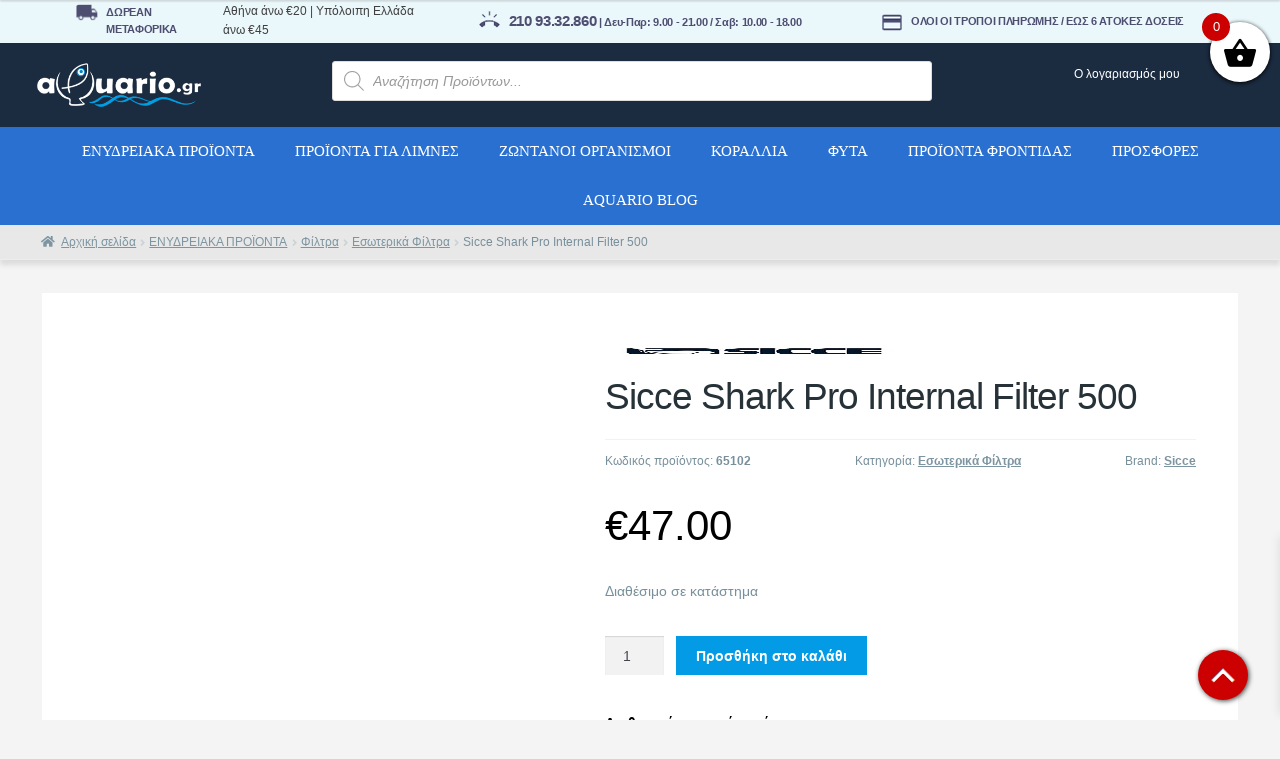

--- FILE ---
content_type: text/html; charset=UTF-8
request_url: https://www.aquario.gr/product/sicce-shark-pro-500/
body_size: 49951
content:
<!doctype html><html lang="el" prefix="og: https://ogp.me/ns#"><head><script data-no-optimize="1">var litespeed_docref=sessionStorage.getItem("litespeed_docref");litespeed_docref&&(Object.defineProperty(document,"referrer",{get:function(){return litespeed_docref}}),sessionStorage.removeItem("litespeed_docref"));</script> <meta name="viewport" content="width=device-width, initial-scale=1, maximum-scale=2.0"><link rel="profile" href="https://gmpg.org/xfn/11"><link rel="pingback" href="https://www.aquario.gr/xmlrpc.php"><meta name="facebook-domain-verification" content="ufwdftm136mdqz17btl3dv2oo0mg0i" /><meta name="google-site-verification" content="uDWLD631CCY0pDbomXN1XgYa5V_P9xq2zpF-qmnIc1Y" />
 <script type="litespeed/javascript" data-src="https://www.googletagmanager.com/gtag/js?id=UA-24702805-1&l=dataLayerPYS"></script> <script type="litespeed/javascript">window.dataLayerPYS=window.dataLayerPYS||[];function gtag(){dataLayerPYS.push(arguments)}
gtag('js',new Date());gtag('config','UA-24702805-1')</script>  <script data-cfasync="false" data-pagespeed-no-defer>window.dataLayerPYS = window.dataLayerPYS || [];</script> <title>Sicce Shark Pro Internal Filter 500 - Αquario.gr - Το καλύτερο ενυδρειακό κατάστημα</title><meta name="description" content="Το εσωτερικό φίλτρο της Sicce Shark PRO 500 είναι κατάλληλο για ενυδρεία έως και 140lt"/><meta name="robots" content="follow, index, max-snippet:-1, max-video-preview:-1, max-image-preview:large"/><link rel="canonical" href="https://www.aquario.gr/product/sicce-shark-pro-500/" /><meta property="og:locale" content="el_GR" /><meta property="og:type" content="product" /><meta property="og:title" content="Sicce Shark Pro Internal Filter 500 - Αquario.gr - Το καλύτερο ενυδρειακό κατάστημα" /><meta property="og:description" content="Το εσωτερικό φίλτρο της Sicce Shark PRO 500 είναι κατάλληλο για ενυδρεία έως και 140lt" /><meta property="og:url" content="https://www.aquario.gr/product/sicce-shark-pro-500/" /><meta property="og:site_name" content="Αquario.gr - Το καλύτερο ενυδρειακό κατάστημα" /><meta property="og:updated_time" content="2026-01-11T08:36:43+02:00" /><meta property="og:image" content="https://www.aquario.gr/wp-content/uploads/2022/12/sicce_shark_pro_500.jpg" /><meta property="og:image:secure_url" content="https://www.aquario.gr/wp-content/uploads/2022/12/sicce_shark_pro_500.jpg" /><meta property="og:image:width" content="600" /><meta property="og:image:height" content="600" /><meta property="og:image:alt" content="Sicce Shark Pro Internal Filter 500" /><meta property="og:image:type" content="image/jpeg" /><meta property="product:brand" content="Sicce" /><meta property="product:price:amount" content="47" /><meta property="product:price:currency" content="EUR" /><meta property="product:availability" content="instock" /><meta property="product:retailer_item_id" content="65102" /><meta name="twitter:card" content="summary_large_image" /><meta name="twitter:title" content="Sicce Shark Pro Internal Filter 500 - Αquario.gr - Το καλύτερο ενυδρειακό κατάστημα" /><meta name="twitter:description" content="Το εσωτερικό φίλτρο της Sicce Shark PRO 500 είναι κατάλληλο για ενυδρεία έως και 140lt" /><meta name="twitter:image" content="https://www.aquario.gr/wp-content/uploads/2022/12/sicce_shark_pro_500.jpg" /><meta name="twitter:label1" content="Price" /><meta name="twitter:data1" content="&euro;47.00" /><meta name="twitter:label2" content="Availability" /><meta name="twitter:data2" content="Διαθέσιμο σε κατάστημα" />
 <script type='application/javascript'  id='pys-version-script'>console.log('PixelYourSite Free version 11.1.5.2');</script> <link rel='dns-prefetch' href='//fonts.googleapis.com' /><link rel="alternate" type="application/rss+xml" title="Ροή RSS &raquo; Αquario.gr - Το καλύτερο ενυδρειακό κατάστημα" href="https://www.aquario.gr/feed/" /><link rel="alternate" type="application/rss+xml" title="Ροή Σχολίων &raquo; Αquario.gr - Το καλύτερο ενυδρειακό κατάστημα" href="https://www.aquario.gr/comments/feed/" /><link rel="alternate" title="oEmbed (JSON)" type="application/json+oembed" href="https://www.aquario.gr/wp-json/oembed/1.0/embed?url=https%3A%2F%2Fwww.aquario.gr%2Fproduct%2Fsicce-shark-pro-500%2F" /><link rel="alternate" title="oEmbed (XML)" type="text/xml+oembed" href="https://www.aquario.gr/wp-json/oembed/1.0/embed?url=https%3A%2F%2Fwww.aquario.gr%2Fproduct%2Fsicce-shark-pro-500%2F&#038;format=xml" /><style id='wp-img-auto-sizes-contain-inline-css'>img:is([sizes=auto i],[sizes^="auto," i]){contain-intrinsic-size:3000px 1500px}
/*# sourceURL=wp-img-auto-sizes-contain-inline-css */</style><link data-optimized="2" rel="stylesheet" href="https://www.aquario.gr/wp-content/litespeed/css/c7cf02a747e071ecec5e50b3340f4c34.css?ver=963a8" /><style id='berocket_products_label_style-inline-css'>.berocket_better_labels:before,
        .berocket_better_labels:after {
            clear: both;
            content: " ";
            display: block;
        }
        .berocket_better_labels.berocket_better_labels_image {
            position: absolute!important;
            top: 0px!important;
            bottom: 0px!important;
            left: 0px!important;
            right: 0px!important;
            pointer-events: none;
        }
        .berocket_better_labels.berocket_better_labels_image * {
            pointer-events: none;
        }
        .berocket_better_labels.berocket_better_labels_image img,
        .berocket_better_labels.berocket_better_labels_image .fa,
        .berocket_better_labels.berocket_better_labels_image .berocket_color_label,
        .berocket_better_labels.berocket_better_labels_image .berocket_image_background,
        .berocket_better_labels .berocket_better_labels_line .br_alabel,
        .berocket_better_labels .berocket_better_labels_line .br_alabel span {
            pointer-events: all;
        }
        .berocket_better_labels .berocket_color_label,
        .br_alabel .berocket_color_label {
            width: 100%;
            height: 100%;
            display: block;
        }
        .berocket_better_labels .berocket_better_labels_position_left {
            text-align:left;
            float: left;
            clear: left;
        }
        .berocket_better_labels .berocket_better_labels_position_center {
            text-align:center;
        }
        .berocket_better_labels .berocket_better_labels_position_right {
            text-align:right;
            float: right;
            clear: right;
        }
        .berocket_better_labels.berocket_better_labels_label {
            clear: both
        }
        .berocket_better_labels .berocket_better_labels_line {
            line-height: 1px;
        }
        .berocket_better_labels.berocket_better_labels_label .berocket_better_labels_line {
            clear: none;
        }
        .berocket_better_labels .berocket_better_labels_position_left .berocket_better_labels_line {
            clear: left;
        }
        .berocket_better_labels .berocket_better_labels_position_right .berocket_better_labels_line {
            clear: right;
        }
        .berocket_better_labels .berocket_better_labels_line .br_alabel {
            display: inline-block;
            position: relative;
            top: 0!important;
            left: 0!important;
            right: 0!important;
            line-height: 1px;
        }.berocket_better_labels .berocket_better_labels_position {
                display: flex;
                flex-direction: column;
            }
            .berocket_better_labels .berocket_better_labels_position.berocket_better_labels_position_left {
                align-items: start;
            }
            .berocket_better_labels .berocket_better_labels_position.berocket_better_labels_position_right {
                align-items: end;
            }
            .rtl .berocket_better_labels .berocket_better_labels_position.berocket_better_labels_position_left {
                align-items: end;
            }
            .rtl .berocket_better_labels .berocket_better_labels_position.berocket_better_labels_position_right {
                align-items: start;
            }
            .berocket_better_labels .berocket_better_labels_position.berocket_better_labels_position_center {
                align-items: center;
            }
            .berocket_better_labels .berocket_better_labels_position .berocket_better_labels_inline {
                display: flex;
                align-items: start;
            }
/*# sourceURL=berocket_products_label_style-inline-css */</style><style id='wp-block-heading-inline-css'>h1:where(.wp-block-heading).has-background,h2:where(.wp-block-heading).has-background,h3:where(.wp-block-heading).has-background,h4:where(.wp-block-heading).has-background,h5:where(.wp-block-heading).has-background,h6:where(.wp-block-heading).has-background{padding:1.25em 2.375em}h1.has-text-align-left[style*=writing-mode]:where([style*=vertical-lr]),h1.has-text-align-right[style*=writing-mode]:where([style*=vertical-rl]),h2.has-text-align-left[style*=writing-mode]:where([style*=vertical-lr]),h2.has-text-align-right[style*=writing-mode]:where([style*=vertical-rl]),h3.has-text-align-left[style*=writing-mode]:where([style*=vertical-lr]),h3.has-text-align-right[style*=writing-mode]:where([style*=vertical-rl]),h4.has-text-align-left[style*=writing-mode]:where([style*=vertical-lr]),h4.has-text-align-right[style*=writing-mode]:where([style*=vertical-rl]),h5.has-text-align-left[style*=writing-mode]:where([style*=vertical-lr]),h5.has-text-align-right[style*=writing-mode]:where([style*=vertical-rl]),h6.has-text-align-left[style*=writing-mode]:where([style*=vertical-lr]),h6.has-text-align-right[style*=writing-mode]:where([style*=vertical-rl]){rotate:180deg}
/*# sourceURL=https://www.aquario.gr/wp-includes/blocks/heading/style.min.css */</style><style id='wp-block-list-inline-css'>ol,ul{box-sizing:border-box}:root :where(.wp-block-list.has-background){padding:1.25em 2.375em}
/*# sourceURL=https://www.aquario.gr/wp-includes/blocks/list/style.min.css */</style><style id='wp-block-paragraph-inline-css'>.is-small-text{font-size:.875em}.is-regular-text{font-size:1em}.is-large-text{font-size:2.25em}.is-larger-text{font-size:3em}.has-drop-cap:not(:focus):first-letter{float:left;font-size:8.4em;font-style:normal;font-weight:100;line-height:.68;margin:.05em .1em 0 0;text-transform:uppercase}body.rtl .has-drop-cap:not(:focus):first-letter{float:none;margin-left:.1em}p.has-drop-cap.has-background{overflow:hidden}:root :where(p.has-background){padding:1.25em 2.375em}:where(p.has-text-color:not(.has-link-color)) a{color:inherit}p.has-text-align-left[style*="writing-mode:vertical-lr"],p.has-text-align-right[style*="writing-mode:vertical-rl"]{rotate:180deg}
/*# sourceURL=https://www.aquario.gr/wp-includes/blocks/paragraph/style.min.css */</style><style id='global-styles-inline-css'>:root{--wp--preset--aspect-ratio--square: 1;--wp--preset--aspect-ratio--4-3: 4/3;--wp--preset--aspect-ratio--3-4: 3/4;--wp--preset--aspect-ratio--3-2: 3/2;--wp--preset--aspect-ratio--2-3: 2/3;--wp--preset--aspect-ratio--16-9: 16/9;--wp--preset--aspect-ratio--9-16: 9/16;--wp--preset--color--black: #000000;--wp--preset--color--cyan-bluish-gray: #abb8c3;--wp--preset--color--white: #ffffff;--wp--preset--color--pale-pink: #f78da7;--wp--preset--color--vivid-red: #cf2e2e;--wp--preset--color--luminous-vivid-orange: #ff6900;--wp--preset--color--luminous-vivid-amber: #fcb900;--wp--preset--color--light-green-cyan: #7bdcb5;--wp--preset--color--vivid-green-cyan: #00d084;--wp--preset--color--pale-cyan-blue: #8ed1fc;--wp--preset--color--vivid-cyan-blue: #0693e3;--wp--preset--color--vivid-purple: #9b51e0;--wp--preset--gradient--vivid-cyan-blue-to-vivid-purple: linear-gradient(135deg,rgb(6,147,227) 0%,rgb(155,81,224) 100%);--wp--preset--gradient--light-green-cyan-to-vivid-green-cyan: linear-gradient(135deg,rgb(122,220,180) 0%,rgb(0,208,130) 100%);--wp--preset--gradient--luminous-vivid-amber-to-luminous-vivid-orange: linear-gradient(135deg,rgb(252,185,0) 0%,rgb(255,105,0) 100%);--wp--preset--gradient--luminous-vivid-orange-to-vivid-red: linear-gradient(135deg,rgb(255,105,0) 0%,rgb(207,46,46) 100%);--wp--preset--gradient--very-light-gray-to-cyan-bluish-gray: linear-gradient(135deg,rgb(238,238,238) 0%,rgb(169,184,195) 100%);--wp--preset--gradient--cool-to-warm-spectrum: linear-gradient(135deg,rgb(74,234,220) 0%,rgb(151,120,209) 20%,rgb(207,42,186) 40%,rgb(238,44,130) 60%,rgb(251,105,98) 80%,rgb(254,248,76) 100%);--wp--preset--gradient--blush-light-purple: linear-gradient(135deg,rgb(255,206,236) 0%,rgb(152,150,240) 100%);--wp--preset--gradient--blush-bordeaux: linear-gradient(135deg,rgb(254,205,165) 0%,rgb(254,45,45) 50%,rgb(107,0,62) 100%);--wp--preset--gradient--luminous-dusk: linear-gradient(135deg,rgb(255,203,112) 0%,rgb(199,81,192) 50%,rgb(65,88,208) 100%);--wp--preset--gradient--pale-ocean: linear-gradient(135deg,rgb(255,245,203) 0%,rgb(182,227,212) 50%,rgb(51,167,181) 100%);--wp--preset--gradient--electric-grass: linear-gradient(135deg,rgb(202,248,128) 0%,rgb(113,206,126) 100%);--wp--preset--gradient--midnight: linear-gradient(135deg,rgb(2,3,129) 0%,rgb(40,116,252) 100%);--wp--preset--font-size--small: 14px;--wp--preset--font-size--medium: 23px;--wp--preset--font-size--large: 26px;--wp--preset--font-size--x-large: 42px;--wp--preset--font-size--normal: 16px;--wp--preset--font-size--huge: 37px;--wp--preset--spacing--20: 0.44rem;--wp--preset--spacing--30: 0.67rem;--wp--preset--spacing--40: 1rem;--wp--preset--spacing--50: 1.5rem;--wp--preset--spacing--60: 2.25rem;--wp--preset--spacing--70: 3.38rem;--wp--preset--spacing--80: 5.06rem;--wp--preset--shadow--natural: 6px 6px 9px rgba(0, 0, 0, 0.2);--wp--preset--shadow--deep: 12px 12px 50px rgba(0, 0, 0, 0.4);--wp--preset--shadow--sharp: 6px 6px 0px rgba(0, 0, 0, 0.2);--wp--preset--shadow--outlined: 6px 6px 0px -3px rgb(255, 255, 255), 6px 6px rgb(0, 0, 0);--wp--preset--shadow--crisp: 6px 6px 0px rgb(0, 0, 0);}:root :where(.is-layout-flow) > :first-child{margin-block-start: 0;}:root :where(.is-layout-flow) > :last-child{margin-block-end: 0;}:root :where(.is-layout-flow) > *{margin-block-start: 24px;margin-block-end: 0;}:root :where(.is-layout-constrained) > :first-child{margin-block-start: 0;}:root :where(.is-layout-constrained) > :last-child{margin-block-end: 0;}:root :where(.is-layout-constrained) > *{margin-block-start: 24px;margin-block-end: 0;}:root :where(.is-layout-flex){gap: 24px;}:root :where(.is-layout-grid){gap: 24px;}body .is-layout-flex{display: flex;}.is-layout-flex{flex-wrap: wrap;align-items: center;}.is-layout-flex > :is(*, div){margin: 0;}body .is-layout-grid{display: grid;}.is-layout-grid > :is(*, div){margin: 0;}.has-black-color{color: var(--wp--preset--color--black) !important;}.has-cyan-bluish-gray-color{color: var(--wp--preset--color--cyan-bluish-gray) !important;}.has-white-color{color: var(--wp--preset--color--white) !important;}.has-pale-pink-color{color: var(--wp--preset--color--pale-pink) !important;}.has-vivid-red-color{color: var(--wp--preset--color--vivid-red) !important;}.has-luminous-vivid-orange-color{color: var(--wp--preset--color--luminous-vivid-orange) !important;}.has-luminous-vivid-amber-color{color: var(--wp--preset--color--luminous-vivid-amber) !important;}.has-light-green-cyan-color{color: var(--wp--preset--color--light-green-cyan) !important;}.has-vivid-green-cyan-color{color: var(--wp--preset--color--vivid-green-cyan) !important;}.has-pale-cyan-blue-color{color: var(--wp--preset--color--pale-cyan-blue) !important;}.has-vivid-cyan-blue-color{color: var(--wp--preset--color--vivid-cyan-blue) !important;}.has-vivid-purple-color{color: var(--wp--preset--color--vivid-purple) !important;}.has-black-background-color{background-color: var(--wp--preset--color--black) !important;}.has-cyan-bluish-gray-background-color{background-color: var(--wp--preset--color--cyan-bluish-gray) !important;}.has-white-background-color{background-color: var(--wp--preset--color--white) !important;}.has-pale-pink-background-color{background-color: var(--wp--preset--color--pale-pink) !important;}.has-vivid-red-background-color{background-color: var(--wp--preset--color--vivid-red) !important;}.has-luminous-vivid-orange-background-color{background-color: var(--wp--preset--color--luminous-vivid-orange) !important;}.has-luminous-vivid-amber-background-color{background-color: var(--wp--preset--color--luminous-vivid-amber) !important;}.has-light-green-cyan-background-color{background-color: var(--wp--preset--color--light-green-cyan) !important;}.has-vivid-green-cyan-background-color{background-color: var(--wp--preset--color--vivid-green-cyan) !important;}.has-pale-cyan-blue-background-color{background-color: var(--wp--preset--color--pale-cyan-blue) !important;}.has-vivid-cyan-blue-background-color{background-color: var(--wp--preset--color--vivid-cyan-blue) !important;}.has-vivid-purple-background-color{background-color: var(--wp--preset--color--vivid-purple) !important;}.has-black-border-color{border-color: var(--wp--preset--color--black) !important;}.has-cyan-bluish-gray-border-color{border-color: var(--wp--preset--color--cyan-bluish-gray) !important;}.has-white-border-color{border-color: var(--wp--preset--color--white) !important;}.has-pale-pink-border-color{border-color: var(--wp--preset--color--pale-pink) !important;}.has-vivid-red-border-color{border-color: var(--wp--preset--color--vivid-red) !important;}.has-luminous-vivid-orange-border-color{border-color: var(--wp--preset--color--luminous-vivid-orange) !important;}.has-luminous-vivid-amber-border-color{border-color: var(--wp--preset--color--luminous-vivid-amber) !important;}.has-light-green-cyan-border-color{border-color: var(--wp--preset--color--light-green-cyan) !important;}.has-vivid-green-cyan-border-color{border-color: var(--wp--preset--color--vivid-green-cyan) !important;}.has-pale-cyan-blue-border-color{border-color: var(--wp--preset--color--pale-cyan-blue) !important;}.has-vivid-cyan-blue-border-color{border-color: var(--wp--preset--color--vivid-cyan-blue) !important;}.has-vivid-purple-border-color{border-color: var(--wp--preset--color--vivid-purple) !important;}.has-vivid-cyan-blue-to-vivid-purple-gradient-background{background: var(--wp--preset--gradient--vivid-cyan-blue-to-vivid-purple) !important;}.has-light-green-cyan-to-vivid-green-cyan-gradient-background{background: var(--wp--preset--gradient--light-green-cyan-to-vivid-green-cyan) !important;}.has-luminous-vivid-amber-to-luminous-vivid-orange-gradient-background{background: var(--wp--preset--gradient--luminous-vivid-amber-to-luminous-vivid-orange) !important;}.has-luminous-vivid-orange-to-vivid-red-gradient-background{background: var(--wp--preset--gradient--luminous-vivid-orange-to-vivid-red) !important;}.has-very-light-gray-to-cyan-bluish-gray-gradient-background{background: var(--wp--preset--gradient--very-light-gray-to-cyan-bluish-gray) !important;}.has-cool-to-warm-spectrum-gradient-background{background: var(--wp--preset--gradient--cool-to-warm-spectrum) !important;}.has-blush-light-purple-gradient-background{background: var(--wp--preset--gradient--blush-light-purple) !important;}.has-blush-bordeaux-gradient-background{background: var(--wp--preset--gradient--blush-bordeaux) !important;}.has-luminous-dusk-gradient-background{background: var(--wp--preset--gradient--luminous-dusk) !important;}.has-pale-ocean-gradient-background{background: var(--wp--preset--gradient--pale-ocean) !important;}.has-electric-grass-gradient-background{background: var(--wp--preset--gradient--electric-grass) !important;}.has-midnight-gradient-background{background: var(--wp--preset--gradient--midnight) !important;}.has-small-font-size{font-size: var(--wp--preset--font-size--small) !important;}.has-medium-font-size{font-size: var(--wp--preset--font-size--medium) !important;}.has-large-font-size{font-size: var(--wp--preset--font-size--large) !important;}.has-x-large-font-size{font-size: var(--wp--preset--font-size--x-large) !important;}
/*# sourceURL=global-styles-inline-css */</style><style id='classic-theme-styles-inline-css'>/*! This file is auto-generated */
.wp-block-button__link{color:#fff;background-color:#32373c;border-radius:9999px;box-shadow:none;text-decoration:none;padding:calc(.667em + 2px) calc(1.333em + 2px);font-size:1.125em}.wp-block-file__button{background:#32373c;color:#fff;text-decoration:none}
/*# sourceURL=/wp-includes/css/classic-themes.min.css */</style><style id='storefront-gutenberg-blocks-inline-css'>.wp-block-button__link:not(.has-text-color) {
					color: #ffffff;
				}

				.wp-block-button__link:not(.has-text-color):hover,
				.wp-block-button__link:not(.has-text-color):focus,
				.wp-block-button__link:not(.has-text-color):active {
					color: #ffffff;
				}

				.wp-block-button__link:not(.has-background) {
					background-color: #c05fc6;
				}

				.wp-block-button__link:not(.has-background):hover,
				.wp-block-button__link:not(.has-background):focus,
				.wp-block-button__link:not(.has-background):active {
					border-color: #a746ad;
					background-color: #a746ad;
				}

				.wc-block-grid__products .wc-block-grid__product .wp-block-button__link {
					background-color: #c05fc6;
					border-color: #c05fc6;
					color: #ffffff;
				}

				.wp-block-quote footer,
				.wp-block-quote cite,
				.wp-block-quote__citation {
					color: #78909c;
				}

				.wp-block-pullquote cite,
				.wp-block-pullquote footer,
				.wp-block-pullquote__citation {
					color: #78909c;
				}

				.wp-block-image figcaption {
					color: #78909c;
				}

				.wp-block-separator.is-style-dots::before {
					color: #263238;
				}

				.wp-block-file a.wp-block-file__button {
					color: #ffffff;
					background-color: #c05fc6;
					border-color: #c05fc6;
				}

				.wp-block-file a.wp-block-file__button:hover,
				.wp-block-file a.wp-block-file__button:focus,
				.wp-block-file a.wp-block-file__button:active {
					color: #ffffff;
					background-color: #a746ad;
				}

				.wp-block-code,
				.wp-block-preformatted pre {
					color: #78909c;
				}

				.wp-block-table:not( .has-background ):not( .is-style-stripes ) tbody tr:nth-child(2n) td {
					background-color: #f6f6f6;
				}

				.wp-block-cover .wp-block-cover__inner-container h1:not(.has-text-color),
				.wp-block-cover .wp-block-cover__inner-container h2:not(.has-text-color),
				.wp-block-cover .wp-block-cover__inner-container h3:not(.has-text-color),
				.wp-block-cover .wp-block-cover__inner-container h4:not(.has-text-color),
				.wp-block-cover .wp-block-cover__inner-container h5:not(.has-text-color),
				.wp-block-cover .wp-block-cover__inner-container h6:not(.has-text-color) {
					color: #000000;
				}

				div.wc-block-components-price-slider__range-input-progress,
				.rtl .wc-block-components-price-slider__range-input-progress {
					--range-color: #0279b3;
				}

				/* Target only IE11 */
				@media all and (-ms-high-contrast: none), (-ms-high-contrast: active) {
					.wc-block-components-price-slider__range-input-progress {
						background: #0279b3;
					}
				}

				.wc-block-components-button:not(.is-link) {
					background-color: #039be5;
					color: #ffffff;
				}

				.wc-block-components-button:not(.is-link):hover,
				.wc-block-components-button:not(.is-link):focus,
				.wc-block-components-button:not(.is-link):active {
					background-color: #0082cc;
					color: #ffffff;
				}

				.wc-block-components-button:not(.is-link):disabled {
					background-color: #039be5;
					color: #ffffff;
				}

				.wc-block-cart__submit-container {
					background-color: #f8f8f8;
				}

				.wc-block-cart__submit-container::before {
					color: rgba(213,213,213,0.5);
				}

				.wc-block-components-order-summary-item__quantity {
					background-color: #f8f8f8;
					border-color: #78909c;
					box-shadow: 0 0 0 2px #f8f8f8;
					color: #78909c;
				}
			
/*# sourceURL=storefront-gutenberg-blocks-inline-css */</style><style id='woocommerce-inline-inline-css'>.woocommerce form .form-row .required { visibility: visible; }
/*# sourceURL=woocommerce-inline-inline-css */</style><style id='xoo-wsc-style-inline-css'>.xoo-wsc-ft-buttons-cont a.xoo-wsc-ft-btn, .xoo-wsc-container .xoo-wsc-btn {
	background-color: #009ee3;
	color: #ffffff;
	border: 2px solid #ffffff;
	padding: 10px 20px;
}

.xoo-wsc-ft-buttons-cont a.xoo-wsc-ft-btn:hover, .xoo-wsc-container .xoo-wsc-btn:hover {
	background-color: #ffffff;
	color: #000000;
	border: 2px solid #000000;
}

 

.xoo-wsc-footer{
	background-color: #ffffff;
	color: #000000;
	padding: 10px 20px;
	box-shadow: 0 -5px 10px #0000001a;
}

.xoo-wsc-footer, .xoo-wsc-footer a, .xoo-wsc-footer .amount{
	font-size: 18px;
}

.xoo-wsc-btn .amount{
	color: #ffffff}

.xoo-wsc-btn:hover .amount{
	color: #000000;
}

.xoo-wsc-ft-buttons-cont{
	grid-template-columns: auto;
}

.xoo-wsc-basket{
	top: 12px;
	right: 0px;
	background-color: #ffffff;
	color: #000000;
	box-shadow: 0 1px 4px 0;
	border-radius: 50%;
	display: flex;
	width: 60px;
	height: 60px;
}


.xoo-wsc-bki{
	font-size: 35px}

.xoo-wsc-items-count{
	top: -9px;
	left: -8px;
}

.xoo-wsc-items-count, .xoo-wsch-items-count{
	background-color: #cc0086;
	color: #ffffff;
}

.xoo-wsc-container, .xoo-wsc-slider{
	max-width: 300px;
	right: -300px;
	top: 0;bottom: 0;
	top: 0;
	font-family: }


.xoo-wsc-cart-active .xoo-wsc-container, .xoo-wsc-slider-active .xoo-wsc-slider{
	right: 0;
}


.xoo-wsc-cart-active .xoo-wsc-basket{
	right: 300px;
}

.xoo-wsc-slider{
	right: -300px;
}

span.xoo-wsch-close {
    font-size: 16px;
}

	.xoo-wsch-top{
		justify-content: center;
	}
	span.xoo-wsch-close {
	    right: 10px;
	}

.xoo-wsch-text{
	font-size: 20px;
}

.xoo-wsc-header{
	color: #000000;
	background-color: #ffffff;
	border-bottom: 2px solid #eee;
	padding: 15px 15px;
}


.xoo-wsc-body{
	background-color: #ffffff;
}

.xoo-wsc-products:not(.xoo-wsc-pattern-card), .xoo-wsc-products:not(.xoo-wsc-pattern-card) span.amount, .xoo-wsc-products:not(.xoo-wsc-pattern-card) a{
	font-size: 14px;
	color: #000000;
}

.xoo-wsc-products:not(.xoo-wsc-pattern-card) .xoo-wsc-product{
	padding: 20px 15px;
	margin: 0;
	border-radius: 0px;
	box-shadow: 0 0;
	background-color: transparent;
}

.xoo-wsc-sum-col{
	justify-content: center;
}


/** Shortcode **/
.xoo-wsc-sc-count{
	background-color: #000000;
	color: #ffffff;
}

.xoo-wsc-sc-bki{
	font-size: 28px;
	color: #000000;
}
.xoo-wsc-sc-cont{
	color: #000000;
}


.xoo-wsc-product dl.variation {
	display: block;
}


.xoo-wsc-product-cont{
	padding: 10px 10px;
}

.xoo-wsc-products:not(.xoo-wsc-pattern-card) .xoo-wsc-img-col{
	width: 35%;
}

.xoo-wsc-pattern-card .xoo-wsc-img-col img{
	max-width: 100%;
	height: auto;
}

.xoo-wsc-products:not(.xoo-wsc-pattern-card) .xoo-wsc-sum-col{
	width: 65%;
}

.xoo-wsc-pattern-card .xoo-wsc-product-cont{
	width: 50% 
}

@media only screen and (max-width: 600px) {
	.xoo-wsc-pattern-card .xoo-wsc-product-cont  {
		width: 50%;
	}
}


.xoo-wsc-pattern-card .xoo-wsc-product{
	border: 0;
	box-shadow: 0px 10px 15px -12px #0000001a;
}


.xoo-wsc-sm-front{
	background-color: #eee;
}
.xoo-wsc-pattern-card, .xoo-wsc-sm-front{
	border-bottom-left-radius: 5px;
	border-bottom-right-radius: 5px;
}
.xoo-wsc-pattern-card, .xoo-wsc-img-col img, .xoo-wsc-img-col, .xoo-wsc-sm-back-cont{
	border-top-left-radius: 5px;
	border-top-right-radius: 5px;
}
.xoo-wsc-sm-back{
	background-color: #fff;
}
.xoo-wsc-pattern-card, .xoo-wsc-pattern-card a, .xoo-wsc-pattern-card .amount{
	font-size: 14px;
}

.xoo-wsc-sm-front, .xoo-wsc-sm-front a, .xoo-wsc-sm-front .amount{
	color: #000;
}

.xoo-wsc-sm-back, .xoo-wsc-sm-back a, .xoo-wsc-sm-back .amount{
	color: #000;
}


.magictime {
    animation-duration: 0.5s;
}



span.xoo-wsch-items-count{
	height: 20px;
	line-height: 20px;
	width: 20px;
}

span.xoo-wsch-icon{
	font-size: 30px
}

.xoo-wsc-smr-del{
	font-size: 14px
}
/*# sourceURL=xoo-wsc-style-inline-css */</style><style id='storefront-style-inline-css'>.main-navigation ul li a,
			.site-title a,
			ul.menu li a,
			.site-branding h1 a,
			button.menu-toggle,
			button.menu-toggle:hover,
			.handheld-navigation .dropdown-toggle {
				color: #ffffff;
			}

			button.menu-toggle,
			button.menu-toggle:hover {
				border-color: #ffffff;
			}

			.main-navigation ul li a:hover,
			.main-navigation ul li:hover > a,
			.site-title a:hover,
			.site-header ul.menu li.current-menu-item > a {
				color: #ffffff;
			}

			table:not( .has-background ) th {
				background-color: #f1f1f1;
			}

			table:not( .has-background ) tbody td {
				background-color: #f6f6f6;
			}

			table:not( .has-background ) tbody tr:nth-child(2n) td,
			fieldset,
			fieldset legend {
				background-color: #f4f4f4;
			}

			.site-header,
			.secondary-navigation ul ul,
			.main-navigation ul.menu > li.menu-item-has-children:after,
			.secondary-navigation ul.menu ul,
			.storefront-handheld-footer-bar,
			.storefront-handheld-footer-bar ul li > a,
			.storefront-handheld-footer-bar ul li.search .site-search,
			button.menu-toggle,
			button.menu-toggle:hover {
				background-color: #ffffff;
			}

			p.site-description,
			.site-header,
			.storefront-handheld-footer-bar {
				color: #404040;
			}

			button.menu-toggle:after,
			button.menu-toggle:before,
			button.menu-toggle span:before {
				background-color: #ffffff;
			}

			h1, h2, h3, h4, h5, h6, .wc-block-grid__product-title {
				color: #263238;
			}

			.widget h1 {
				border-bottom-color: #263238;
			}

			body,
			.secondary-navigation a {
				color: #78909c;
			}

			.widget-area .widget a,
			.hentry .entry-header .posted-on a,
			.hentry .entry-header .post-author a,
			.hentry .entry-header .post-comments a,
			.hentry .entry-header .byline a {
				color: #7d95a1;
			}

			a {
				color: #0279b3;
			}

			a:focus,
			button:focus,
			.button.alt:focus,
			input:focus,
			textarea:focus,
			input[type="button"]:focus,
			input[type="reset"]:focus,
			input[type="submit"]:focus,
			input[type="email"]:focus,
			input[type="tel"]:focus,
			input[type="url"]:focus,
			input[type="password"]:focus,
			input[type="search"]:focus {
				outline-color: #0279b3;
			}

			button, input[type="button"], input[type="reset"], input[type="submit"], .button, .widget a.button {
				background-color: #c05fc6;
				border-color: #c05fc6;
				color: #ffffff;
			}

			button:hover, input[type="button"]:hover, input[type="reset"]:hover, input[type="submit"]:hover, .button:hover, .widget a.button:hover {
				background-color: #a746ad;
				border-color: #a746ad;
				color: #ffffff;
			}

			button.alt, input[type="button"].alt, input[type="reset"].alt, input[type="submit"].alt, .button.alt, .widget-area .widget a.button.alt {
				background-color: #039be5;
				border-color: #039be5;
				color: #ffffff;
			}

			button.alt:hover, input[type="button"].alt:hover, input[type="reset"].alt:hover, input[type="submit"].alt:hover, .button.alt:hover, .widget-area .widget a.button.alt:hover {
				background-color: #0082cc;
				border-color: #0082cc;
				color: #ffffff;
			}

			.pagination .page-numbers li .page-numbers.current {
				background-color: #dfdfdf;
				color: #6e8692;
			}

			#comments .comment-list .comment-content .comment-text {
				background-color: #f1f1f1;
			}

			.site-footer {
				background-color: #f0f0f0;
				color: #6d6d6d;
			}

			.site-footer a:not(.button):not(.components-button) {
				color: #333333;
			}

			.site-footer .storefront-handheld-footer-bar a:not(.button):not(.components-button) {
				color: #ffffff;
			}

			.site-footer h1, .site-footer h2, .site-footer h3, .site-footer h4, .site-footer h5, .site-footer h6, .site-footer .widget .widget-title, .site-footer .widget .widgettitle {
				color: #333333;
			}

			.page-template-template-homepage.has-post-thumbnail .type-page.has-post-thumbnail .entry-title {
				color: #000000;
			}

			.page-template-template-homepage.has-post-thumbnail .type-page.has-post-thumbnail .entry-content {
				color: #000000;
			}

			@media screen and ( min-width: 768px ) {
				.secondary-navigation ul.menu a:hover {
					color: #595959;
				}

				.secondary-navigation ul.menu a {
					color: #404040;
				}

				.main-navigation ul.menu ul.sub-menu,
				.main-navigation ul.nav-menu ul.children {
					background-color: #f0f0f0;
				}

				.site-header {
					border-bottom-color: #f0f0f0;
				}
			}
/*# sourceURL=storefront-style-inline-css */</style><style id='storefront-woocommerce-style-inline-css'>@font-face {
				font-family: star;
				src: url(https://www.aquario.gr/wp-content/plugins/woocommerce/assets/fonts/star.eot);
				src:
					url(https://www.aquario.gr/wp-content/plugins/woocommerce/assets/fonts/star.eot?#iefix) format("embedded-opentype"),
					url(https://www.aquario.gr/wp-content/plugins/woocommerce/assets/fonts/star.woff) format("woff"),
					url(https://www.aquario.gr/wp-content/plugins/woocommerce/assets/fonts/star.ttf) format("truetype"),
					url(https://www.aquario.gr/wp-content/plugins/woocommerce/assets/fonts/star.svg#star) format("svg");
				font-weight: 400;
				font-style: normal;
			}
			@font-face {
				font-family: WooCommerce;
				src: url(https://www.aquario.gr/wp-content/plugins/woocommerce/assets/fonts/WooCommerce.eot);
				src:
					url(https://www.aquario.gr/wp-content/plugins/woocommerce/assets/fonts/WooCommerce.eot?#iefix) format("embedded-opentype"),
					url(https://www.aquario.gr/wp-content/plugins/woocommerce/assets/fonts/WooCommerce.woff) format("woff"),
					url(https://www.aquario.gr/wp-content/plugins/woocommerce/assets/fonts/WooCommerce.ttf) format("truetype"),
					url(https://www.aquario.gr/wp-content/plugins/woocommerce/assets/fonts/WooCommerce.svg#WooCommerce) format("svg");
				font-weight: 400;
				font-style: normal;
			}

			a.cart-contents,
			.site-header-cart .widget_shopping_cart a {
				color: #ffffff;
			}

			a.cart-contents:hover,
			.site-header-cart .widget_shopping_cart a:hover,
			.site-header-cart:hover > li > a {
				color: #ffffff;
			}

			table.cart td.product-remove,
			table.cart td.actions {
				border-top-color: #f8f8f8;
			}

			.storefront-handheld-footer-bar ul li.cart .count {
				background-color: #ffffff;
				color: #ffffff;
				border-color: #ffffff;
			}

			.woocommerce-tabs ul.tabs li.active a,
			ul.products li.product .price,
			.onsale,
			.wc-block-grid__product-onsale,
			.widget_search form:before,
			.widget_product_search form:before {
				color: #78909c;
			}

			.woocommerce-breadcrumb a,
			a.woocommerce-review-link,
			.product_meta a {
				color: #7d95a1;
			}

			.wc-block-grid__product-onsale,
			.onsale {
				border-color: #78909c;
			}

			.star-rating span:before,
			.quantity .plus, .quantity .minus,
			p.stars a:hover:after,
			p.stars a:after,
			.star-rating span:before,
			#payment .payment_methods li input[type=radio]:first-child:checked+label:before {
				color: #0279b3;
			}

			.widget_price_filter .ui-slider .ui-slider-range,
			.widget_price_filter .ui-slider .ui-slider-handle {
				background-color: #0279b3;
			}

			.order_details {
				background-color: #f1f1f1;
			}

			.order_details > li {
				border-bottom: 1px dotted #dcdcdc;
			}

			.order_details:before,
			.order_details:after {
				background: -webkit-linear-gradient(transparent 0,transparent 0),-webkit-linear-gradient(135deg,#f1f1f1 33.33%,transparent 33.33%),-webkit-linear-gradient(45deg,#f1f1f1 33.33%,transparent 33.33%)
			}

			#order_review {
				background-color: #f8f8f8;
			}

			#payment .payment_methods > li .payment_box,
			#payment .place-order {
				background-color: #f3f3f3;
			}

			#payment .payment_methods > li:not(.woocommerce-notice) {
				background-color: #eeeeee;
			}

			#payment .payment_methods > li:not(.woocommerce-notice):hover {
				background-color: #e9e9e9;
			}

			.woocommerce-pagination .page-numbers li .page-numbers.current {
				background-color: #dfdfdf;
				color: #6e8692;
			}

			.wc-block-grid__product-onsale,
			.onsale,
			.woocommerce-pagination .page-numbers li .page-numbers:not(.current) {
				color: #78909c;
			}

			p.stars a:before,
			p.stars a:hover~a:before,
			p.stars.selected a.active~a:before {
				color: #78909c;
			}

			p.stars.selected a.active:before,
			p.stars:hover a:before,
			p.stars.selected a:not(.active):before,
			p.stars.selected a.active:before {
				color: #0279b3;
			}

			.single-product div.product .woocommerce-product-gallery .woocommerce-product-gallery__trigger {
				background-color: #c05fc6;
				color: #ffffff;
			}

			.single-product div.product .woocommerce-product-gallery .woocommerce-product-gallery__trigger:hover {
				background-color: #a746ad;
				border-color: #a746ad;
				color: #ffffff;
			}

			.button.added_to_cart:focus,
			.button.wc-forward:focus {
				outline-color: #0279b3;
			}

			.added_to_cart,
			.site-header-cart .widget_shopping_cart a.button,
			.wc-block-grid__products .wc-block-grid__product .wp-block-button__link {
				background-color: #c05fc6;
				border-color: #c05fc6;
				color: #ffffff;
			}

			.added_to_cart:hover,
			.site-header-cart .widget_shopping_cart a.button:hover,
			.wc-block-grid__products .wc-block-grid__product .wp-block-button__link:hover {
				background-color: #a746ad;
				border-color: #a746ad;
				color: #ffffff;
			}

			.added_to_cart.alt, .added_to_cart, .widget a.button.checkout {
				background-color: #039be5;
				border-color: #039be5;
				color: #ffffff;
			}

			.added_to_cart.alt:hover, .added_to_cart:hover, .widget a.button.checkout:hover {
				background-color: #0082cc;
				border-color: #0082cc;
				color: #ffffff;
			}

			.button.loading {
				color: #c05fc6;
			}

			.button.loading:hover {
				background-color: #c05fc6;
			}

			.button.loading:after {
				color: #ffffff;
			}

			@media screen and ( min-width: 768px ) {
				.site-header-cart .widget_shopping_cart,
				.site-header .product_list_widget li .quantity {
					color: #404040;
				}

				.site-header-cart .widget_shopping_cart .buttons,
				.site-header-cart .widget_shopping_cart .total {
					background-color: #f5f5f5;
				}

				.site-header-cart .widget_shopping_cart {
					background-color: #f0f0f0;
				}
			}
				.storefront-product-pagination a {
					color: #78909c;
					background-color: #f8f8f8;
				}
				.storefront-sticky-add-to-cart {
					color: #78909c;
					background-color: #f8f8f8;
				}

				.storefront-sticky-add-to-cart a:not(.button) {
					color: #ffffff;
				}
/*# sourceURL=storefront-woocommerce-style-inline-css */</style> <script id="jquery-core-js-extra" type="litespeed/javascript">var pysFacebookRest={"restApiUrl":"https://www.aquario.gr/wp-json/pys-facebook/v1/event","debug":""}</script> <script type="litespeed/javascript" data-src="https://www.aquario.gr/wp-includes/js/jquery/jquery.min.js" id="jquery-core-js"></script> <script id="cookie-notice-front-js-before" type="litespeed/javascript">var cnArgs={"ajaxUrl":"https:\/\/www.aquario.gr\/wp-admin\/admin-ajax.php","nonce":"45e9f431dc","hideEffect":"fade","position":"bottom","onScroll":!1,"onScrollOffset":100,"onClick":!1,"cookieName":"cookie_notice_accepted","cookieTime":2592000,"cookieTimeRejected":2592000,"globalCookie":!1,"redirection":!0,"cache":!0,"revokeCookies":!1,"revokeCookiesOpt":"automatic"}</script> <script id="qubely_local_script-js-extra" type="litespeed/javascript">var qubely_urls={"plugin":"https://www.aquario.gr/wp-content/plugins/qubely/","ajax":"https://www.aquario.gr/wp-admin/admin-ajax.php","nonce":"d856f1571d","actual_url":".aquario.gr"}</script> <script id="qubely_container_width-js-extra" type="litespeed/javascript">var qubely_container_width={"sm":"540","md":"720","lg":"960","xl":"1140"}</script> <script id="wc-add-to-cart-js-extra" type="litespeed/javascript">var wc_add_to_cart_params={"ajax_url":"/wp-admin/admin-ajax.php","wc_ajax_url":"/?wc-ajax=%%endpoint%%","i18n_view_cart":"\u039a\u03b1\u03bb\u03ac\u03b8\u03b9","cart_url":"https://www.aquario.gr/cart/","is_cart":"","cart_redirect_after_add":"no"}</script> <script id="wc-single-product-js-extra" type="litespeed/javascript">var wc_single_product_params={"i18n_required_rating_text":"\u03a0\u03b1\u03c1\u03b1\u03ba\u03b1\u03bb\u03bf\u03cd\u03bc\u03b5, \u03b5\u03c0\u03b9\u03bb\u03ad\u03be\u03c4\u03b5 \u03bc\u03af\u03b1 \u03b2\u03b1\u03b8\u03bc\u03bf\u03bb\u03bf\u03b3\u03af\u03b1","i18n_rating_options":["1 \u03b1\u03c0\u03cc 5 \u03b1\u03c3\u03c4\u03ad\u03c1\u03b9\u03b1","2 \u03b1\u03c0\u03cc 5 \u03b1\u03c3\u03c4\u03ad\u03c1\u03b9\u03b1","3 \u03b1\u03c0\u03cc 5 \u03b1\u03c3\u03c4\u03ad\u03c1\u03b9\u03b1","4 \u03b1\u03c0\u03cc 5 \u03b1\u03c3\u03c4\u03ad\u03c1\u03b9\u03b1","5 \u03b1\u03c0\u03cc 5 \u03b1\u03c3\u03c4\u03ad\u03c1\u03b9\u03b1"],"i18n_product_gallery_trigger_text":"View full-screen image gallery","review_rating_required":"yes","flexslider":{"rtl":!1,"animation":"slide","smoothHeight":!0,"directionNav":!1,"controlNav":"thumbnails","slideshow":!1,"animationSpeed":500,"animationLoop":!1,"allowOneSlide":!1},"zoom_enabled":"1","zoom_options":[],"photoswipe_enabled":"1","photoswipe_options":{"shareEl":!1,"closeOnScroll":!1,"history":!1,"hideAnimationDuration":0,"showAnimationDuration":0},"flexslider_enabled":"1"}</script> <script id="woocommerce-js-extra" type="litespeed/javascript">var woocommerce_params={"ajax_url":"/wp-admin/admin-ajax.php","wc_ajax_url":"/?wc-ajax=%%endpoint%%","i18n_password_show":"\u0395\u03bc\u03c6\u03ac\u03bd\u03b9\u03c3\u03b7 \u03c3\u03c5\u03bd\u03b8\u03b7\u03bc\u03b1\u03c4\u03b9\u03ba\u03bf\u03cd","i18n_password_hide":"\u0391\u03c0\u03cc\u03ba\u03c1\u03c5\u03c8\u03b7 \u03c3\u03c5\u03bd\u03b8\u03b7\u03bc\u03b1\u03c4\u03b9\u03ba\u03bf\u03cd"}</script> <script id="wc-cart-fragments-js-extra" type="litespeed/javascript">var wc_cart_fragments_params={"ajax_url":"/wp-admin/admin-ajax.php","wc_ajax_url":"/?wc-ajax=%%endpoint%%","cart_hash_key":"wc_cart_hash_e3d45a53efaf9a3f4eba477a41a51761","fragment_name":"wc_fragments_e3d45a53efaf9a3f4eba477a41a51761","request_timeout":"5000"}</script> <script id="pys-js-extra" type="litespeed/javascript">var pysOptions={"staticEvents":{"facebook":{"woo_view_content":[{"delay":0,"type":"static","name":"ViewContent","pixelIds":["675517893147524"],"eventID":"de4c56b2-32ae-4ab0-a961-98f974397317","params":{"content_ids":["126547"],"content_type":"product","tags":"\u03b5\u03c3\u03c9\u03c4\u03b5\u03c1\u03b9\u03ba\u03cc \u03c6\u03af\u03bb\u03c4\u03c1\u03bf \u03b5\u03bd\u03c5\u03b4\u03c1\u03b5\u03af\u03bf\u03c5, \u03b5\u03c3\u03c9\u03c4\u03b5\u03c1\u03b9\u03ba\u03cc \u03c6\u03af\u03bb\u03c4\u03c1\u03bf","content_name":"Sicce Shark Pro Internal Filter 500","category_name":"\u0395\u03c3\u03c9\u03c4\u03b5\u03c1\u03b9\u03ba\u03ac \u03a6\u03af\u03bb\u03c4\u03c1\u03b1","contents":[{"id":"126547","quantity":1}],"product_price":"47","page_title":"Sicce Shark Pro Internal Filter 500","post_type":"product","post_id":126547,"plugin":"PixelYourSite","user_role":"guest","event_url":"www.aquario.gr/product/sicce-shark-pro-500/"},"e_id":"woo_view_content","ids":[],"hasTimeWindow":!1,"timeWindow":0,"woo_order":"","edd_order":""}],"init_event":[{"delay":0,"type":"static","ajaxFire":!1,"name":"PageView","pixelIds":["675517893147524"],"eventID":"a95f67ad-a91c-4b7a-a800-8793f282d4cd","params":{"page_title":"Sicce Shark Pro Internal Filter 500","post_type":"product","post_id":126547,"plugin":"PixelYourSite","user_role":"guest","event_url":"www.aquario.gr/product/sicce-shark-pro-500/"},"e_id":"init_event","ids":[],"hasTimeWindow":!1,"timeWindow":0,"woo_order":"","edd_order":""}]},"ga":{"woo_view_content":[{"delay":0,"type":"static","name":"view_item","trackingIds":["G-HQ11TXQH0W"],"eventID":"de4c56b2-32ae-4ab0-a961-98f974397317","params":{"event_category":"ecommerce","currency":"EUR","items":[{"item_id":"126547","item_name":"Sicce Shark Pro Internal Filter 500","quantity":1,"price":"47","item_category":"\u0395\u03c3\u03c9\u03c4\u03b5\u03c1\u03b9\u03ba\u03ac \u03a6\u03af\u03bb\u03c4\u03c1\u03b1"}],"page_title":"Sicce Shark Pro Internal Filter 500","post_type":"product","post_id":126547,"plugin":"PixelYourSite","user_role":"guest","event_url":"www.aquario.gr/product/sicce-shark-pro-500/"},"e_id":"woo_view_content","ids":[],"hasTimeWindow":!1,"timeWindow":0,"pixelIds":[],"woo_order":"","edd_order":""}]}},"dynamicEvents":{"woo_add_to_cart_on_button_click":{"facebook":{"delay":0,"type":"dyn","name":"AddToCart","pixelIds":["675517893147524"],"eventID":"c922aea1-38aa-410c-9b76-3ad3716430ec","params":{"page_title":"Sicce Shark Pro Internal Filter 500","post_type":"product","post_id":126547,"plugin":"PixelYourSite","user_role":"guest","event_url":"www.aquario.gr/product/sicce-shark-pro-500/"},"e_id":"woo_add_to_cart_on_button_click","ids":[],"hasTimeWindow":!1,"timeWindow":0,"woo_order":"","edd_order":""},"ga":{"delay":0,"type":"dyn","name":"add_to_cart","trackingIds":["G-HQ11TXQH0W"],"eventID":"c922aea1-38aa-410c-9b76-3ad3716430ec","params":{"page_title":"Sicce Shark Pro Internal Filter 500","post_type":"product","post_id":126547,"plugin":"PixelYourSite","user_role":"guest","event_url":"www.aquario.gr/product/sicce-shark-pro-500/"},"e_id":"woo_add_to_cart_on_button_click","ids":[],"hasTimeWindow":!1,"timeWindow":0,"pixelIds":[],"woo_order":"","edd_order":""}}},"triggerEvents":[],"triggerEventTypes":[],"facebook":{"pixelIds":["675517893147524"],"advancedMatching":{"external_id":"edbfaeeabddfeefdddacbb"},"advancedMatchingEnabled":!0,"removeMetadata":!1,"wooVariableAsSimple":!1,"serverApiEnabled":!0,"wooCRSendFromServer":!1,"send_external_id":null,"enabled_medical":!1,"do_not_track_medical_param":["event_url","post_title","page_title","landing_page","content_name","categories","category_name","tags"],"meta_ldu":!1},"ga":{"trackingIds":["G-HQ11TXQH0W"],"commentEventEnabled":!0,"downloadEnabled":!0,"formEventEnabled":!0,"crossDomainEnabled":!1,"crossDomainAcceptIncoming":!1,"crossDomainDomains":[],"isDebugEnabled":[],"serverContainerUrls":{"G-HQ11TXQH0W":{"enable_server_container":"","server_container_url":"","transport_url":""}},"additionalConfig":{"G-HQ11TXQH0W":{"first_party_collection":!0}},"disableAdvertisingFeatures":!1,"disableAdvertisingPersonalization":!1,"wooVariableAsSimple":!0,"custom_page_view_event":!1},"debug":"","siteUrl":"https://www.aquario.gr","ajaxUrl":"https://www.aquario.gr/wp-admin/admin-ajax.php","ajax_event":"a334a2a05f","enable_remove_download_url_param":"1","cookie_duration":"7","last_visit_duration":"60","enable_success_send_form":"","ajaxForServerEvent":"1","ajaxForServerStaticEvent":"1","useSendBeacon":"1","send_external_id":"1","external_id_expire":"180","track_cookie_for_subdomains":"1","google_consent_mode":"1","gdpr":{"ajax_enabled":!1,"all_disabled_by_api":!1,"facebook_disabled_by_api":!1,"analytics_disabled_by_api":!1,"google_ads_disabled_by_api":!1,"pinterest_disabled_by_api":!1,"bing_disabled_by_api":!1,"reddit_disabled_by_api":!1,"externalID_disabled_by_api":!1,"facebook_prior_consent_enabled":!0,"analytics_prior_consent_enabled":!0,"google_ads_prior_consent_enabled":null,"pinterest_prior_consent_enabled":!0,"bing_prior_consent_enabled":!0,"cookiebot_integration_enabled":!1,"cookiebot_facebook_consent_category":"marketing","cookiebot_analytics_consent_category":"statistics","cookiebot_tiktok_consent_category":"marketing","cookiebot_google_ads_consent_category":"marketing","cookiebot_pinterest_consent_category":"marketing","cookiebot_bing_consent_category":"marketing","consent_magic_integration_enabled":!1,"real_cookie_banner_integration_enabled":!1,"cookie_notice_integration_enabled":!1,"cookie_law_info_integration_enabled":!1,"analytics_storage":{"enabled":!0,"value":"granted","filter":!1},"ad_storage":{"enabled":!0,"value":"granted","filter":!1},"ad_user_data":{"enabled":!0,"value":"granted","filter":!1},"ad_personalization":{"enabled":!0,"value":"granted","filter":!1}},"cookie":{"disabled_all_cookie":!1,"disabled_start_session_cookie":!1,"disabled_advanced_form_data_cookie":!1,"disabled_landing_page_cookie":!1,"disabled_first_visit_cookie":!1,"disabled_trafficsource_cookie":!1,"disabled_utmTerms_cookie":!1,"disabled_utmId_cookie":!1},"tracking_analytics":{"TrafficSource":"direct","TrafficLanding":"undefined","TrafficUtms":[],"TrafficUtmsId":[]},"GATags":{"ga_datalayer_type":"default","ga_datalayer_name":"dataLayerPYS"},"woo":{"enabled":!0,"enabled_save_data_to_orders":!1,"addToCartOnButtonEnabled":!0,"addToCartOnButtonValueEnabled":!0,"addToCartOnButtonValueOption":"price","singleProductId":126547,"removeFromCartSelector":"form.woocommerce-cart-form .remove","addToCartCatchMethod":"add_cart_js","is_order_received_page":!1,"containOrderId":!1},"edd":{"enabled":!1},"cache_bypass":"1768270270"}</script> <link rel="https://api.w.org/" href="https://www.aquario.gr/wp-json/" /><link rel="alternate" title="JSON" type="application/json" href="https://www.aquario.gr/wp-json/wp/v2/product/126547" /><link rel="EditURI" type="application/rsd+xml" title="RSD" href="https://www.aquario.gr/xmlrpc.php?rsd" /><link rel='shortlink' href='https://www.aquario.gr/?p=126547' /><style>.product .images {position: relative;}</style><style>html .single-product div.product {
    overflow: visible;
}</style><style id="ubermenu-custom-generated-css">/** UberMenu Custom Menu Styles (Customizer) **/
/* main */
 .ubermenu.ubermenu-main { background:none; border:none; box-shadow:none; }
 .ubermenu.ubermenu-main .ubermenu-item-level-0 > .ubermenu-target { border:none; box-shadow:none; }
 .ubermenu.ubermenu-main.ubermenu-horizontal .ubermenu-submenu-drop.ubermenu-submenu-align-left_edge_bar, .ubermenu.ubermenu-main.ubermenu-horizontal .ubermenu-submenu-drop.ubermenu-submenu-align-full_width { left:0; }
 .ubermenu.ubermenu-main.ubermenu-horizontal .ubermenu-item-level-0.ubermenu-active > .ubermenu-submenu-drop, .ubermenu.ubermenu-main.ubermenu-horizontal:not(.ubermenu-transition-shift) .ubermenu-item-level-0 > .ubermenu-submenu-drop { margin-top:0; }
 .ubermenu-main.ubermenu-transition-fade .ubermenu-item .ubermenu-submenu-drop { margin-top:0; }
 .ubermenu-main .ubermenu-item-level-0 > .ubermenu-target { font-size:15px; padding-left:20px 20px; padding-right:20px 20px; }
 .ubermenu-main .ubermenu-submenu .ubermenu-item-header > .ubermenu-target:hover { background-color:#034872; }
 .ubermenu-main .ubermenu-submenu .ubermenu-item-header.ubermenu-current-menu-item > .ubermenu-target { background-color:#034872; }
 .ubermenu-main, .ubermenu-main .ubermenu-target, .ubermenu-main .ubermenu-nav .ubermenu-item-level-0 .ubermenu-target, .ubermenu-main div, .ubermenu-main p, .ubermenu-main input { font-family:'Ubuntu', serif; }


/** UberMenu Custom Menu Item Styles (Menu Item Settings) **/
/* 95742 */  .ubermenu .ubermenu-item.ubermenu-item-95742.ubermenu-active > .ubermenu-target, .ubermenu .ubermenu-item.ubermenu-item-95742 > .ubermenu-target:hover, .ubermenu .ubermenu-submenu .ubermenu-item.ubermenu-item-95742.ubermenu-active > .ubermenu-target, .ubermenu .ubermenu-submenu .ubermenu-item.ubermenu-item-95742 > .ubermenu-target:hover { background:#034872; }
/* 95743 */  .ubermenu .ubermenu-item.ubermenu-item-95743.ubermenu-active > .ubermenu-target, .ubermenu .ubermenu-item.ubermenu-item-95743 > .ubermenu-target:hover, .ubermenu .ubermenu-submenu .ubermenu-item.ubermenu-item-95743.ubermenu-active > .ubermenu-target, .ubermenu .ubermenu-submenu .ubermenu-item.ubermenu-item-95743 > .ubermenu-target:hover { background:#034872; }
/* 95744 */  .ubermenu .ubermenu-item.ubermenu-item-95744.ubermenu-active > .ubermenu-target, .ubermenu .ubermenu-item.ubermenu-item-95744 > .ubermenu-target:hover, .ubermenu .ubermenu-submenu .ubermenu-item.ubermenu-item-95744.ubermenu-active > .ubermenu-target, .ubermenu .ubermenu-submenu .ubermenu-item.ubermenu-item-95744 > .ubermenu-target:hover { background:#034872; }
/* 95746 */  .ubermenu .ubermenu-item.ubermenu-item-95746.ubermenu-active > .ubermenu-target, .ubermenu .ubermenu-item.ubermenu-item-95746 > .ubermenu-target:hover, .ubermenu .ubermenu-submenu .ubermenu-item.ubermenu-item-95746.ubermenu-active > .ubermenu-target, .ubermenu .ubermenu-submenu .ubermenu-item.ubermenu-item-95746 > .ubermenu-target:hover { background:#034872; }
/* 95740 */  .ubermenu .ubermenu-item.ubermenu-item-95740.ubermenu-active > .ubermenu-target, .ubermenu .ubermenu-item.ubermenu-item-95740 > .ubermenu-target:hover, .ubermenu .ubermenu-submenu .ubermenu-item.ubermenu-item-95740.ubermenu-active > .ubermenu-target, .ubermenu .ubermenu-submenu .ubermenu-item.ubermenu-item-95740 > .ubermenu-target:hover { background:#034872; }
/* 95747 */  .ubermenu .ubermenu-item.ubermenu-item-95747.ubermenu-active > .ubermenu-target, .ubermenu .ubermenu-item.ubermenu-item-95747 > .ubermenu-target:hover, .ubermenu .ubermenu-submenu .ubermenu-item.ubermenu-item-95747.ubermenu-active > .ubermenu-target, .ubermenu .ubermenu-submenu .ubermenu-item.ubermenu-item-95747 > .ubermenu-target:hover { background:#034872; }
/* 95748 */  .ubermenu .ubermenu-item.ubermenu-item-95748.ubermenu-active > .ubermenu-target, .ubermenu .ubermenu-item.ubermenu-item-95748 > .ubermenu-target:hover, .ubermenu .ubermenu-submenu .ubermenu-item.ubermenu-item-95748.ubermenu-active > .ubermenu-target, .ubermenu .ubermenu-submenu .ubermenu-item.ubermenu-item-95748 > .ubermenu-target:hover { background:#034872; }
/* 95749 */  .ubermenu .ubermenu-item.ubermenu-item-95749.ubermenu-active > .ubermenu-target, .ubermenu .ubermenu-item.ubermenu-item-95749 > .ubermenu-target:hover, .ubermenu .ubermenu-submenu .ubermenu-item.ubermenu-item-95749.ubermenu-active > .ubermenu-target, .ubermenu .ubermenu-submenu .ubermenu-item.ubermenu-item-95749 > .ubermenu-target:hover { background:#034872; }
/* 95741 */  .ubermenu .ubermenu-item.ubermenu-item-95741.ubermenu-active > .ubermenu-target, .ubermenu .ubermenu-item.ubermenu-item-95741 > .ubermenu-target:hover, .ubermenu .ubermenu-submenu .ubermenu-item.ubermenu-item-95741.ubermenu-active > .ubermenu-target, .ubermenu .ubermenu-submenu .ubermenu-item.ubermenu-item-95741 > .ubermenu-target:hover { background:#034872; }
/* 95750 */  .ubermenu .ubermenu-item.ubermenu-item-95750.ubermenu-active > .ubermenu-target, .ubermenu .ubermenu-item.ubermenu-item-95750 > .ubermenu-target:hover, .ubermenu .ubermenu-submenu .ubermenu-item.ubermenu-item-95750.ubermenu-active > .ubermenu-target, .ubermenu .ubermenu-submenu .ubermenu-item.ubermenu-item-95750 > .ubermenu-target:hover { background:#034872; }
/* 95751 */  .ubermenu .ubermenu-item.ubermenu-item-95751.ubermenu-active > .ubermenu-target, .ubermenu .ubermenu-item.ubermenu-item-95751 > .ubermenu-target:hover, .ubermenu .ubermenu-submenu .ubermenu-item.ubermenu-item-95751.ubermenu-active > .ubermenu-target, .ubermenu .ubermenu-submenu .ubermenu-item.ubermenu-item-95751 > .ubermenu-target:hover { background:#034872; }
/* 95752 */  .ubermenu .ubermenu-item.ubermenu-item-95752.ubermenu-active > .ubermenu-target, .ubermenu .ubermenu-item.ubermenu-item-95752 > .ubermenu-target:hover, .ubermenu .ubermenu-submenu .ubermenu-item.ubermenu-item-95752.ubermenu-active > .ubermenu-target, .ubermenu .ubermenu-submenu .ubermenu-item.ubermenu-item-95752 > .ubermenu-target:hover { background:#034872; }
/* 95753 */  .ubermenu .ubermenu-item.ubermenu-item-95753.ubermenu-active > .ubermenu-target, .ubermenu .ubermenu-item.ubermenu-item-95753 > .ubermenu-target:hover, .ubermenu .ubermenu-submenu .ubermenu-item.ubermenu-item-95753.ubermenu-active > .ubermenu-target, .ubermenu .ubermenu-submenu .ubermenu-item.ubermenu-item-95753 > .ubermenu-target:hover { background:#034872; }
/* 95754 */  .ubermenu .ubermenu-item.ubermenu-item-95754.ubermenu-active > .ubermenu-target, .ubermenu .ubermenu-item.ubermenu-item-95754 > .ubermenu-target:hover, .ubermenu .ubermenu-submenu .ubermenu-item.ubermenu-item-95754.ubermenu-active > .ubermenu-target, .ubermenu .ubermenu-submenu .ubermenu-item.ubermenu-item-95754 > .ubermenu-target:hover { background:#034872; }
/* 95739 */  .ubermenu .ubermenu-item.ubermenu-item-95739.ubermenu-active > .ubermenu-target, .ubermenu .ubermenu-item.ubermenu-item-95739 > .ubermenu-target:hover, .ubermenu .ubermenu-submenu .ubermenu-item.ubermenu-item-95739.ubermenu-active > .ubermenu-target, .ubermenu .ubermenu-submenu .ubermenu-item.ubermenu-item-95739 > .ubermenu-target:hover { background:#034872; }
/* 95838 */  .ubermenu .ubermenu-item.ubermenu-item-95838.ubermenu-active > .ubermenu-target, .ubermenu .ubermenu-item.ubermenu-item-95838 > .ubermenu-target:hover, .ubermenu .ubermenu-submenu .ubermenu-item.ubermenu-item-95838.ubermenu-active > .ubermenu-target, .ubermenu .ubermenu-submenu .ubermenu-item.ubermenu-item-95838 > .ubermenu-target:hover { background:#034872; }
/* 95895 */  .ubermenu .ubermenu-item.ubermenu-item-95895.ubermenu-active > .ubermenu-target, .ubermenu .ubermenu-item.ubermenu-item-95895 > .ubermenu-target:hover, .ubermenu .ubermenu-submenu .ubermenu-item.ubermenu-item-95895.ubermenu-active > .ubermenu-target, .ubermenu .ubermenu-submenu .ubermenu-item.ubermenu-item-95895 > .ubermenu-target:hover { background:#034872; }
/* 95896 */  .ubermenu .ubermenu-item.ubermenu-item-95896.ubermenu-active > .ubermenu-target, .ubermenu .ubermenu-item.ubermenu-item-95896 > .ubermenu-target:hover, .ubermenu .ubermenu-submenu .ubermenu-item.ubermenu-item-95896.ubermenu-active > .ubermenu-target, .ubermenu .ubermenu-submenu .ubermenu-item.ubermenu-item-95896 > .ubermenu-target:hover { background:#034872; }
/* 95897 */  .ubermenu .ubermenu-item.ubermenu-item-95897.ubermenu-active > .ubermenu-target, .ubermenu .ubermenu-item.ubermenu-item-95897 > .ubermenu-target:hover, .ubermenu .ubermenu-submenu .ubermenu-item.ubermenu-item-95897.ubermenu-active > .ubermenu-target, .ubermenu .ubermenu-submenu .ubermenu-item.ubermenu-item-95897 > .ubermenu-target:hover { background:#034872; }
/* 96692 */  .ubermenu .ubermenu-item.ubermenu-item-96692.ubermenu-active > .ubermenu-target, .ubermenu .ubermenu-item.ubermenu-item-96692 > .ubermenu-target:hover, .ubermenu .ubermenu-submenu .ubermenu-item.ubermenu-item-96692.ubermenu-active > .ubermenu-target, .ubermenu .ubermenu-submenu .ubermenu-item.ubermenu-item-96692 > .ubermenu-target:hover { background:#034872; }
             .ubermenu .ubermenu-item.ubermenu-item-96692.ubermenu-current-menu-item > .ubermenu-target,.ubermenu .ubermenu-item.ubermenu-item-96692.ubermenu-current-menu-ancestor > .ubermenu-target { background:#034872; }
/* 96695 */  .ubermenu .ubermenu-item.ubermenu-item-96695.ubermenu-active > .ubermenu-target, .ubermenu .ubermenu-item.ubermenu-item-96695 > .ubermenu-target:hover, .ubermenu .ubermenu-submenu .ubermenu-item.ubermenu-item-96695.ubermenu-active > .ubermenu-target, .ubermenu .ubermenu-submenu .ubermenu-item.ubermenu-item-96695 > .ubermenu-target:hover { background:#034872; }
             .ubermenu .ubermenu-item.ubermenu-item-96695.ubermenu-current-menu-item > .ubermenu-target,.ubermenu .ubermenu-item.ubermenu-item-96695.ubermenu-current-menu-ancestor > .ubermenu-target { background:#034872; }
/* 96696 */  .ubermenu .ubermenu-item.ubermenu-item-96696.ubermenu-active > .ubermenu-target, .ubermenu .ubermenu-item.ubermenu-item-96696 > .ubermenu-target:hover, .ubermenu .ubermenu-submenu .ubermenu-item.ubermenu-item-96696.ubermenu-active > .ubermenu-target, .ubermenu .ubermenu-submenu .ubermenu-item.ubermenu-item-96696 > .ubermenu-target:hover { background:#034872; }
             .ubermenu .ubermenu-item.ubermenu-item-96696.ubermenu-current-menu-item > .ubermenu-target,.ubermenu .ubermenu-item.ubermenu-item-96696.ubermenu-current-menu-ancestor > .ubermenu-target { background:#034872; }
/* 96697 */  .ubermenu .ubermenu-item.ubermenu-item-96697.ubermenu-active > .ubermenu-target, .ubermenu .ubermenu-item.ubermenu-item-96697 > .ubermenu-target:hover, .ubermenu .ubermenu-submenu .ubermenu-item.ubermenu-item-96697.ubermenu-active > .ubermenu-target, .ubermenu .ubermenu-submenu .ubermenu-item.ubermenu-item-96697 > .ubermenu-target:hover { background:#034872; }
             .ubermenu .ubermenu-item.ubermenu-item-96697.ubermenu-current-menu-item > .ubermenu-target,.ubermenu .ubermenu-item.ubermenu-item-96697.ubermenu-current-menu-ancestor > .ubermenu-target { background:#034872; }
/* 96698 */  .ubermenu .ubermenu-item.ubermenu-item-96698.ubermenu-active > .ubermenu-target, .ubermenu .ubermenu-item.ubermenu-item-96698 > .ubermenu-target:hover, .ubermenu .ubermenu-submenu .ubermenu-item.ubermenu-item-96698.ubermenu-active > .ubermenu-target, .ubermenu .ubermenu-submenu .ubermenu-item.ubermenu-item-96698 > .ubermenu-target:hover { background:#034872; }
             .ubermenu .ubermenu-item.ubermenu-item-96698.ubermenu-current-menu-item > .ubermenu-target,.ubermenu .ubermenu-item.ubermenu-item-96698.ubermenu-current-menu-ancestor > .ubermenu-target { background:#034872; }
/* 96699 */  .ubermenu .ubermenu-item.ubermenu-item-96699.ubermenu-active > .ubermenu-target, .ubermenu .ubermenu-item.ubermenu-item-96699 > .ubermenu-target:hover, .ubermenu .ubermenu-submenu .ubermenu-item.ubermenu-item-96699.ubermenu-active > .ubermenu-target, .ubermenu .ubermenu-submenu .ubermenu-item.ubermenu-item-96699 > .ubermenu-target:hover { background:#034872; }
             .ubermenu .ubermenu-item.ubermenu-item-96699.ubermenu-current-menu-item > .ubermenu-target,.ubermenu .ubermenu-item.ubermenu-item-96699.ubermenu-current-menu-ancestor > .ubermenu-target { background:#034872; }
/* 96700 */  .ubermenu .ubermenu-item.ubermenu-item-96700.ubermenu-active > .ubermenu-target, .ubermenu .ubermenu-item.ubermenu-item-96700 > .ubermenu-target:hover, .ubermenu .ubermenu-submenu .ubermenu-item.ubermenu-item-96700.ubermenu-active > .ubermenu-target, .ubermenu .ubermenu-submenu .ubermenu-item.ubermenu-item-96700 > .ubermenu-target:hover { background:#034872; }
             .ubermenu .ubermenu-item.ubermenu-item-96700.ubermenu-current-menu-item > .ubermenu-target,.ubermenu .ubermenu-item.ubermenu-item-96700.ubermenu-current-menu-ancestor > .ubermenu-target { background:#034872; }
/* 96702 */  .ubermenu .ubermenu-item.ubermenu-item-96702.ubermenu-active > .ubermenu-target, .ubermenu .ubermenu-item.ubermenu-item-96702 > .ubermenu-target:hover, .ubermenu .ubermenu-submenu .ubermenu-item.ubermenu-item-96702.ubermenu-active > .ubermenu-target, .ubermenu .ubermenu-submenu .ubermenu-item.ubermenu-item-96702 > .ubermenu-target:hover { background:#034872; }
             .ubermenu .ubermenu-item.ubermenu-item-96702.ubermenu-current-menu-item > .ubermenu-target,.ubermenu .ubermenu-item.ubermenu-item-96702.ubermenu-current-menu-ancestor > .ubermenu-target { background:#034872; }
/* 96703 */  .ubermenu .ubermenu-item.ubermenu-item-96703.ubermenu-active > .ubermenu-target, .ubermenu .ubermenu-item.ubermenu-item-96703 > .ubermenu-target:hover, .ubermenu .ubermenu-submenu .ubermenu-item.ubermenu-item-96703.ubermenu-active > .ubermenu-target, .ubermenu .ubermenu-submenu .ubermenu-item.ubermenu-item-96703 > .ubermenu-target:hover { background:#034872; }
             .ubermenu .ubermenu-item.ubermenu-item-96703.ubermenu-current-menu-item > .ubermenu-target,.ubermenu .ubermenu-item.ubermenu-item-96703.ubermenu-current-menu-ancestor > .ubermenu-target { background:#034872; }
/* 96705 */  .ubermenu .ubermenu-item.ubermenu-item-96705.ubermenu-active > .ubermenu-target, .ubermenu .ubermenu-item.ubermenu-item-96705 > .ubermenu-target:hover, .ubermenu .ubermenu-submenu .ubermenu-item.ubermenu-item-96705.ubermenu-active > .ubermenu-target, .ubermenu .ubermenu-submenu .ubermenu-item.ubermenu-item-96705 > .ubermenu-target:hover { background:#034872; }
             .ubermenu .ubermenu-item.ubermenu-item-96705.ubermenu-current-menu-item > .ubermenu-target,.ubermenu .ubermenu-item.ubermenu-item-96705.ubermenu-current-menu-ancestor > .ubermenu-target { background:#034872; }
/* 96706 */  .ubermenu .ubermenu-item.ubermenu-item-96706.ubermenu-active > .ubermenu-target, .ubermenu .ubermenu-item.ubermenu-item-96706 > .ubermenu-target:hover, .ubermenu .ubermenu-submenu .ubermenu-item.ubermenu-item-96706.ubermenu-active > .ubermenu-target, .ubermenu .ubermenu-submenu .ubermenu-item.ubermenu-item-96706 > .ubermenu-target:hover { background:#034872; }
             .ubermenu .ubermenu-item.ubermenu-item-96706.ubermenu-current-menu-item > .ubermenu-target,.ubermenu .ubermenu-item.ubermenu-item-96706.ubermenu-current-menu-ancestor > .ubermenu-target { background:#034872; }
/* 96707 */  .ubermenu .ubermenu-item.ubermenu-item-96707.ubermenu-active > .ubermenu-target, .ubermenu .ubermenu-item.ubermenu-item-96707 > .ubermenu-target:hover, .ubermenu .ubermenu-submenu .ubermenu-item.ubermenu-item-96707.ubermenu-active > .ubermenu-target, .ubermenu .ubermenu-submenu .ubermenu-item.ubermenu-item-96707 > .ubermenu-target:hover { background:#034872; }
             .ubermenu .ubermenu-item.ubermenu-item-96707.ubermenu-current-menu-item > .ubermenu-target,.ubermenu .ubermenu-item.ubermenu-item-96707.ubermenu-current-menu-ancestor > .ubermenu-target { background:#034872; }
/* 96708 */  .ubermenu .ubermenu-item.ubermenu-item-96708.ubermenu-active > .ubermenu-target, .ubermenu .ubermenu-item.ubermenu-item-96708 > .ubermenu-target:hover, .ubermenu .ubermenu-submenu .ubermenu-item.ubermenu-item-96708.ubermenu-active > .ubermenu-target, .ubermenu .ubermenu-submenu .ubermenu-item.ubermenu-item-96708 > .ubermenu-target:hover { background:#034872; }
             .ubermenu .ubermenu-item.ubermenu-item-96708.ubermenu-current-menu-item > .ubermenu-target,.ubermenu .ubermenu-item.ubermenu-item-96708.ubermenu-current-menu-ancestor > .ubermenu-target { background:#034872; }
/* 96709 */  .ubermenu .ubermenu-item.ubermenu-item-96709.ubermenu-active > .ubermenu-target, .ubermenu .ubermenu-item.ubermenu-item-96709 > .ubermenu-target:hover, .ubermenu .ubermenu-submenu .ubermenu-item.ubermenu-item-96709.ubermenu-active > .ubermenu-target, .ubermenu .ubermenu-submenu .ubermenu-item.ubermenu-item-96709 > .ubermenu-target:hover { background:#034872; }
             .ubermenu .ubermenu-item.ubermenu-item-96709.ubermenu-current-menu-item > .ubermenu-target,.ubermenu .ubermenu-item.ubermenu-item-96709.ubermenu-current-menu-ancestor > .ubermenu-target { background:#034872; }
/* 96710 */  .ubermenu .ubermenu-item.ubermenu-item-96710.ubermenu-active > .ubermenu-target, .ubermenu .ubermenu-item.ubermenu-item-96710 > .ubermenu-target:hover, .ubermenu .ubermenu-submenu .ubermenu-item.ubermenu-item-96710.ubermenu-active > .ubermenu-target, .ubermenu .ubermenu-submenu .ubermenu-item.ubermenu-item-96710 > .ubermenu-target:hover { background:#034872; }
             .ubermenu .ubermenu-item.ubermenu-item-96710.ubermenu-current-menu-item > .ubermenu-target,.ubermenu .ubermenu-item.ubermenu-item-96710.ubermenu-current-menu-ancestor > .ubermenu-target { background:#034872; }
/* 96712 */  .ubermenu .ubermenu-item.ubermenu-item-96712.ubermenu-active > .ubermenu-target, .ubermenu .ubermenu-item.ubermenu-item-96712 > .ubermenu-target:hover, .ubermenu .ubermenu-submenu .ubermenu-item.ubermenu-item-96712.ubermenu-active > .ubermenu-target, .ubermenu .ubermenu-submenu .ubermenu-item.ubermenu-item-96712 > .ubermenu-target:hover { background:#034872; }
             .ubermenu .ubermenu-item.ubermenu-item-96712.ubermenu-current-menu-item > .ubermenu-target,.ubermenu .ubermenu-item.ubermenu-item-96712.ubermenu-current-menu-ancestor > .ubermenu-target { background:#034872; }
/* 96713 */  .ubermenu .ubermenu-item.ubermenu-item-96713.ubermenu-active > .ubermenu-target, .ubermenu .ubermenu-item.ubermenu-item-96713 > .ubermenu-target:hover, .ubermenu .ubermenu-submenu .ubermenu-item.ubermenu-item-96713.ubermenu-active > .ubermenu-target, .ubermenu .ubermenu-submenu .ubermenu-item.ubermenu-item-96713 > .ubermenu-target:hover { background:#034872; }
             .ubermenu .ubermenu-item.ubermenu-item-96713.ubermenu-current-menu-item > .ubermenu-target,.ubermenu .ubermenu-item.ubermenu-item-96713.ubermenu-current-menu-ancestor > .ubermenu-target { background:#034872; }
/* 96715 */  .ubermenu .ubermenu-item.ubermenu-item-96715.ubermenu-active > .ubermenu-target, .ubermenu .ubermenu-item.ubermenu-item-96715 > .ubermenu-target:hover, .ubermenu .ubermenu-submenu .ubermenu-item.ubermenu-item-96715.ubermenu-active > .ubermenu-target, .ubermenu .ubermenu-submenu .ubermenu-item.ubermenu-item-96715 > .ubermenu-target:hover { background:#034872; }
             .ubermenu .ubermenu-item.ubermenu-item-96715.ubermenu-current-menu-item > .ubermenu-target,.ubermenu .ubermenu-item.ubermenu-item-96715.ubermenu-current-menu-ancestor > .ubermenu-target { background:#034872; }
/* 96716 */  .ubermenu .ubermenu-item.ubermenu-item-96716.ubermenu-active > .ubermenu-target, .ubermenu .ubermenu-item.ubermenu-item-96716 > .ubermenu-target:hover, .ubermenu .ubermenu-submenu .ubermenu-item.ubermenu-item-96716.ubermenu-active > .ubermenu-target, .ubermenu .ubermenu-submenu .ubermenu-item.ubermenu-item-96716 > .ubermenu-target:hover { background:#034872; }
             .ubermenu .ubermenu-item.ubermenu-item-96716.ubermenu-current-menu-item > .ubermenu-target,.ubermenu .ubermenu-item.ubermenu-item-96716.ubermenu-current-menu-ancestor > .ubermenu-target { background:#034872; }
/* 96714 */  .ubermenu .ubermenu-item.ubermenu-item-96714.ubermenu-active > .ubermenu-target, .ubermenu .ubermenu-item.ubermenu-item-96714 > .ubermenu-target:hover, .ubermenu .ubermenu-submenu .ubermenu-item.ubermenu-item-96714.ubermenu-active > .ubermenu-target, .ubermenu .ubermenu-submenu .ubermenu-item.ubermenu-item-96714 > .ubermenu-target:hover { background:#034872; }
             .ubermenu .ubermenu-item.ubermenu-item-96714.ubermenu-current-menu-item > .ubermenu-target,.ubermenu .ubermenu-item.ubermenu-item-96714.ubermenu-current-menu-ancestor > .ubermenu-target { background:#034872; }
/* 96717 */  .ubermenu .ubermenu-item.ubermenu-item-96717.ubermenu-active > .ubermenu-target, .ubermenu .ubermenu-item.ubermenu-item-96717 > .ubermenu-target:hover, .ubermenu .ubermenu-submenu .ubermenu-item.ubermenu-item-96717.ubermenu-active > .ubermenu-target, .ubermenu .ubermenu-submenu .ubermenu-item.ubermenu-item-96717 > .ubermenu-target:hover { background:#034872; }
             .ubermenu .ubermenu-item.ubermenu-item-96717.ubermenu-current-menu-item > .ubermenu-target,.ubermenu .ubermenu-item.ubermenu-item-96717.ubermenu-current-menu-ancestor > .ubermenu-target { background:#034872; }
/* 96718 */  .ubermenu .ubermenu-item.ubermenu-item-96718.ubermenu-active > .ubermenu-target, .ubermenu .ubermenu-item.ubermenu-item-96718 > .ubermenu-target:hover, .ubermenu .ubermenu-submenu .ubermenu-item.ubermenu-item-96718.ubermenu-active > .ubermenu-target, .ubermenu .ubermenu-submenu .ubermenu-item.ubermenu-item-96718 > .ubermenu-target:hover { background:#034872; }
             .ubermenu .ubermenu-item.ubermenu-item-96718.ubermenu-current-menu-item > .ubermenu-target,.ubermenu .ubermenu-item.ubermenu-item-96718.ubermenu-current-menu-ancestor > .ubermenu-target { background:#034872; }
/* 96719 */  .ubermenu .ubermenu-item.ubermenu-item-96719.ubermenu-active > .ubermenu-target, .ubermenu .ubermenu-item.ubermenu-item-96719 > .ubermenu-target:hover, .ubermenu .ubermenu-submenu .ubermenu-item.ubermenu-item-96719.ubermenu-active > .ubermenu-target, .ubermenu .ubermenu-submenu .ubermenu-item.ubermenu-item-96719 > .ubermenu-target:hover { background:#034872; }
             .ubermenu .ubermenu-item.ubermenu-item-96719.ubermenu-current-menu-item > .ubermenu-target,.ubermenu .ubermenu-item.ubermenu-item-96719.ubermenu-current-menu-ancestor > .ubermenu-target { background:#034872; }
/* 96720 */  .ubermenu .ubermenu-item.ubermenu-item-96720.ubermenu-active > .ubermenu-target, .ubermenu .ubermenu-item.ubermenu-item-96720 > .ubermenu-target:hover, .ubermenu .ubermenu-submenu .ubermenu-item.ubermenu-item-96720.ubermenu-active > .ubermenu-target, .ubermenu .ubermenu-submenu .ubermenu-item.ubermenu-item-96720 > .ubermenu-target:hover { background:#034872; }
             .ubermenu .ubermenu-item.ubermenu-item-96720.ubermenu-current-menu-item > .ubermenu-target,.ubermenu .ubermenu-item.ubermenu-item-96720.ubermenu-current-menu-ancestor > .ubermenu-target { background:#034872; }
/* 96721 */  .ubermenu .ubermenu-item.ubermenu-item-96721.ubermenu-active > .ubermenu-target, .ubermenu .ubermenu-item.ubermenu-item-96721 > .ubermenu-target:hover, .ubermenu .ubermenu-submenu .ubermenu-item.ubermenu-item-96721.ubermenu-active > .ubermenu-target, .ubermenu .ubermenu-submenu .ubermenu-item.ubermenu-item-96721 > .ubermenu-target:hover { background:#034872; }
             .ubermenu .ubermenu-item.ubermenu-item-96721.ubermenu-current-menu-item > .ubermenu-target,.ubermenu .ubermenu-item.ubermenu-item-96721.ubermenu-current-menu-ancestor > .ubermenu-target { background:#034872; }
/* 96723 */  .ubermenu .ubermenu-item.ubermenu-item-96723.ubermenu-active > .ubermenu-target, .ubermenu .ubermenu-item.ubermenu-item-96723 > .ubermenu-target:hover, .ubermenu .ubermenu-submenu .ubermenu-item.ubermenu-item-96723.ubermenu-active > .ubermenu-target, .ubermenu .ubermenu-submenu .ubermenu-item.ubermenu-item-96723 > .ubermenu-target:hover { background:#034872; }
             .ubermenu .ubermenu-item.ubermenu-item-96723.ubermenu-current-menu-item > .ubermenu-target,.ubermenu .ubermenu-item.ubermenu-item-96723.ubermenu-current-menu-ancestor > .ubermenu-target { background:#034872; }
/* 96724 */  .ubermenu .ubermenu-item.ubermenu-item-96724.ubermenu-active > .ubermenu-target, .ubermenu .ubermenu-item.ubermenu-item-96724 > .ubermenu-target:hover, .ubermenu .ubermenu-submenu .ubermenu-item.ubermenu-item-96724.ubermenu-active > .ubermenu-target, .ubermenu .ubermenu-submenu .ubermenu-item.ubermenu-item-96724 > .ubermenu-target:hover { background:#034872; }
             .ubermenu .ubermenu-item.ubermenu-item-96724.ubermenu-current-menu-item > .ubermenu-target,.ubermenu .ubermenu-item.ubermenu-item-96724.ubermenu-current-menu-ancestor > .ubermenu-target { background:#034872; }
/* 96725 */  .ubermenu .ubermenu-item.ubermenu-item-96725.ubermenu-active > .ubermenu-target, .ubermenu .ubermenu-item.ubermenu-item-96725 > .ubermenu-target:hover, .ubermenu .ubermenu-submenu .ubermenu-item.ubermenu-item-96725.ubermenu-active > .ubermenu-target, .ubermenu .ubermenu-submenu .ubermenu-item.ubermenu-item-96725 > .ubermenu-target:hover { background:#034872; }
             .ubermenu .ubermenu-item.ubermenu-item-96725.ubermenu-current-menu-item > .ubermenu-target,.ubermenu .ubermenu-item.ubermenu-item-96725.ubermenu-current-menu-ancestor > .ubermenu-target { background:#034872; }
/* 96727 */  .ubermenu .ubermenu-item.ubermenu-item-96727.ubermenu-active > .ubermenu-target, .ubermenu .ubermenu-item.ubermenu-item-96727 > .ubermenu-target:hover, .ubermenu .ubermenu-submenu .ubermenu-item.ubermenu-item-96727.ubermenu-active > .ubermenu-target, .ubermenu .ubermenu-submenu .ubermenu-item.ubermenu-item-96727 > .ubermenu-target:hover { background:#034872; }
             .ubermenu .ubermenu-item.ubermenu-item-96727.ubermenu-current-menu-item > .ubermenu-target,.ubermenu .ubermenu-item.ubermenu-item-96727.ubermenu-current-menu-ancestor > .ubermenu-target { background:#034872; }
/* 96728 */  .ubermenu .ubermenu-item.ubermenu-item-96728.ubermenu-active > .ubermenu-target, .ubermenu .ubermenu-item.ubermenu-item-96728 > .ubermenu-target:hover, .ubermenu .ubermenu-submenu .ubermenu-item.ubermenu-item-96728.ubermenu-active > .ubermenu-target, .ubermenu .ubermenu-submenu .ubermenu-item.ubermenu-item-96728 > .ubermenu-target:hover { background:#034872; }
             .ubermenu .ubermenu-item.ubermenu-item-96728.ubermenu-current-menu-item > .ubermenu-target,.ubermenu .ubermenu-item.ubermenu-item-96728.ubermenu-current-menu-ancestor > .ubermenu-target { background:#034872; }
/* 96729 */  .ubermenu .ubermenu-item.ubermenu-item-96729.ubermenu-active > .ubermenu-target, .ubermenu .ubermenu-item.ubermenu-item-96729 > .ubermenu-target:hover, .ubermenu .ubermenu-submenu .ubermenu-item.ubermenu-item-96729.ubermenu-active > .ubermenu-target, .ubermenu .ubermenu-submenu .ubermenu-item.ubermenu-item-96729 > .ubermenu-target:hover { background:#034872; }
             .ubermenu .ubermenu-item.ubermenu-item-96729.ubermenu-current-menu-item > .ubermenu-target,.ubermenu .ubermenu-item.ubermenu-item-96729.ubermenu-current-menu-ancestor > .ubermenu-target { background:#034872; }
/* 96730 */  .ubermenu .ubermenu-item.ubermenu-item-96730.ubermenu-active > .ubermenu-target, .ubermenu .ubermenu-item.ubermenu-item-96730 > .ubermenu-target:hover, .ubermenu .ubermenu-submenu .ubermenu-item.ubermenu-item-96730.ubermenu-active > .ubermenu-target, .ubermenu .ubermenu-submenu .ubermenu-item.ubermenu-item-96730 > .ubermenu-target:hover { background:#034872; }
             .ubermenu .ubermenu-item.ubermenu-item-96730.ubermenu-current-menu-item > .ubermenu-target,.ubermenu .ubermenu-item.ubermenu-item-96730.ubermenu-current-menu-ancestor > .ubermenu-target { background:#034872; }
/* 96731 */  .ubermenu .ubermenu-item.ubermenu-item-96731.ubermenu-active > .ubermenu-target, .ubermenu .ubermenu-item.ubermenu-item-96731 > .ubermenu-target:hover, .ubermenu .ubermenu-submenu .ubermenu-item.ubermenu-item-96731.ubermenu-active > .ubermenu-target, .ubermenu .ubermenu-submenu .ubermenu-item.ubermenu-item-96731 > .ubermenu-target:hover { background:#034872; }
             .ubermenu .ubermenu-item.ubermenu-item-96731.ubermenu-current-menu-item > .ubermenu-target,.ubermenu .ubermenu-item.ubermenu-item-96731.ubermenu-current-menu-ancestor > .ubermenu-target { background:#034872; }
/* 96733 */  .ubermenu .ubermenu-item.ubermenu-item-96733.ubermenu-active > .ubermenu-target, .ubermenu .ubermenu-item.ubermenu-item-96733 > .ubermenu-target:hover, .ubermenu .ubermenu-submenu .ubermenu-item.ubermenu-item-96733.ubermenu-active > .ubermenu-target, .ubermenu .ubermenu-submenu .ubermenu-item.ubermenu-item-96733 > .ubermenu-target:hover { background:#034872; }
             .ubermenu .ubermenu-item.ubermenu-item-96733.ubermenu-current-menu-item > .ubermenu-target,.ubermenu .ubermenu-item.ubermenu-item-96733.ubermenu-current-menu-ancestor > .ubermenu-target { background:#034872; }
/* 96734 */  .ubermenu .ubermenu-item.ubermenu-item-96734.ubermenu-active > .ubermenu-target, .ubermenu .ubermenu-item.ubermenu-item-96734 > .ubermenu-target:hover, .ubermenu .ubermenu-submenu .ubermenu-item.ubermenu-item-96734.ubermenu-active > .ubermenu-target, .ubermenu .ubermenu-submenu .ubermenu-item.ubermenu-item-96734 > .ubermenu-target:hover { background:#034872; }
             .ubermenu .ubermenu-item.ubermenu-item-96734.ubermenu-current-menu-item > .ubermenu-target,.ubermenu .ubermenu-item.ubermenu-item-96734.ubermenu-current-menu-ancestor > .ubermenu-target { background:#034872; }
/* 96736 */  .ubermenu .ubermenu-item.ubermenu-item-96736.ubermenu-active > .ubermenu-target, .ubermenu .ubermenu-item.ubermenu-item-96736 > .ubermenu-target:hover, .ubermenu .ubermenu-submenu .ubermenu-item.ubermenu-item-96736.ubermenu-active > .ubermenu-target, .ubermenu .ubermenu-submenu .ubermenu-item.ubermenu-item-96736 > .ubermenu-target:hover { background:#034872; }
             .ubermenu .ubermenu-item.ubermenu-item-96736.ubermenu-current-menu-item > .ubermenu-target,.ubermenu .ubermenu-item.ubermenu-item-96736.ubermenu-current-menu-ancestor > .ubermenu-target { background:#034872; }
/* 96740 */  .ubermenu .ubermenu-item.ubermenu-item-96740.ubermenu-active > .ubermenu-target, .ubermenu .ubermenu-item.ubermenu-item-96740 > .ubermenu-target:hover, .ubermenu .ubermenu-submenu .ubermenu-item.ubermenu-item-96740.ubermenu-active > .ubermenu-target, .ubermenu .ubermenu-submenu .ubermenu-item.ubermenu-item-96740 > .ubermenu-target:hover { background:#034872; }
             .ubermenu .ubermenu-item.ubermenu-item-96740.ubermenu-current-menu-item > .ubermenu-target,.ubermenu .ubermenu-item.ubermenu-item-96740.ubermenu-current-menu-ancestor > .ubermenu-target { background:#034872; }
/* 96741 */  .ubermenu .ubermenu-item.ubermenu-item-96741.ubermenu-active > .ubermenu-target, .ubermenu .ubermenu-item.ubermenu-item-96741 > .ubermenu-target:hover, .ubermenu .ubermenu-submenu .ubermenu-item.ubermenu-item-96741.ubermenu-active > .ubermenu-target, .ubermenu .ubermenu-submenu .ubermenu-item.ubermenu-item-96741 > .ubermenu-target:hover { background:#034872; }
             .ubermenu .ubermenu-item.ubermenu-item-96741.ubermenu-current-menu-item > .ubermenu-target,.ubermenu .ubermenu-item.ubermenu-item-96741.ubermenu-current-menu-ancestor > .ubermenu-target { background:#034872; }
/* 96742 */  .ubermenu .ubermenu-item.ubermenu-item-96742.ubermenu-active > .ubermenu-target, .ubermenu .ubermenu-item.ubermenu-item-96742 > .ubermenu-target:hover, .ubermenu .ubermenu-submenu .ubermenu-item.ubermenu-item-96742.ubermenu-active > .ubermenu-target, .ubermenu .ubermenu-submenu .ubermenu-item.ubermenu-item-96742 > .ubermenu-target:hover { background:#034872; }
             .ubermenu .ubermenu-item.ubermenu-item-96742.ubermenu-current-menu-item > .ubermenu-target,.ubermenu .ubermenu-item.ubermenu-item-96742.ubermenu-current-menu-ancestor > .ubermenu-target { background:#034872; }
/* 96743 */  .ubermenu .ubermenu-item.ubermenu-item-96743.ubermenu-active > .ubermenu-target, .ubermenu .ubermenu-item.ubermenu-item-96743 > .ubermenu-target:hover, .ubermenu .ubermenu-submenu .ubermenu-item.ubermenu-item-96743.ubermenu-active > .ubermenu-target, .ubermenu .ubermenu-submenu .ubermenu-item.ubermenu-item-96743 > .ubermenu-target:hover { background:#034872; }
             .ubermenu .ubermenu-item.ubermenu-item-96743.ubermenu-current-menu-item > .ubermenu-target,.ubermenu .ubermenu-item.ubermenu-item-96743.ubermenu-current-menu-ancestor > .ubermenu-target { background:#034872; }
/* 96744 */  .ubermenu .ubermenu-item.ubermenu-item-96744.ubermenu-active > .ubermenu-target, .ubermenu .ubermenu-item.ubermenu-item-96744 > .ubermenu-target:hover, .ubermenu .ubermenu-submenu .ubermenu-item.ubermenu-item-96744.ubermenu-active > .ubermenu-target, .ubermenu .ubermenu-submenu .ubermenu-item.ubermenu-item-96744 > .ubermenu-target:hover { background:#034872; }
             .ubermenu .ubermenu-item.ubermenu-item-96744.ubermenu-current-menu-item > .ubermenu-target,.ubermenu .ubermenu-item.ubermenu-item-96744.ubermenu-current-menu-ancestor > .ubermenu-target { background:#034872; }
/* 96745 */  .ubermenu .ubermenu-item.ubermenu-item-96745.ubermenu-active > .ubermenu-target, .ubermenu .ubermenu-item.ubermenu-item-96745 > .ubermenu-target:hover, .ubermenu .ubermenu-submenu .ubermenu-item.ubermenu-item-96745.ubermenu-active > .ubermenu-target, .ubermenu .ubermenu-submenu .ubermenu-item.ubermenu-item-96745 > .ubermenu-target:hover { background:#034872; }
             .ubermenu .ubermenu-item.ubermenu-item-96745.ubermenu-current-menu-item > .ubermenu-target,.ubermenu .ubermenu-item.ubermenu-item-96745.ubermenu-current-menu-ancestor > .ubermenu-target { background:#034872; }
/* 96746 */  .ubermenu .ubermenu-item.ubermenu-item-96746.ubermenu-active > .ubermenu-target, .ubermenu .ubermenu-item.ubermenu-item-96746 > .ubermenu-target:hover, .ubermenu .ubermenu-submenu .ubermenu-item.ubermenu-item-96746.ubermenu-active > .ubermenu-target, .ubermenu .ubermenu-submenu .ubermenu-item.ubermenu-item-96746 > .ubermenu-target:hover { background:#034872; }
             .ubermenu .ubermenu-item.ubermenu-item-96746.ubermenu-current-menu-item > .ubermenu-target,.ubermenu .ubermenu-item.ubermenu-item-96746.ubermenu-current-menu-ancestor > .ubermenu-target { background:#034872; }
/* 96748 */  .ubermenu .ubermenu-item.ubermenu-item-96748.ubermenu-active > .ubermenu-target, .ubermenu .ubermenu-item.ubermenu-item-96748 > .ubermenu-target:hover, .ubermenu .ubermenu-submenu .ubermenu-item.ubermenu-item-96748.ubermenu-active > .ubermenu-target, .ubermenu .ubermenu-submenu .ubermenu-item.ubermenu-item-96748 > .ubermenu-target:hover { background:#034872; }
             .ubermenu .ubermenu-item.ubermenu-item-96748.ubermenu-current-menu-item > .ubermenu-target,.ubermenu .ubermenu-item.ubermenu-item-96748.ubermenu-current-menu-ancestor > .ubermenu-target { background:#034872; }
/* 96749 */  .ubermenu .ubermenu-item.ubermenu-item-96749.ubermenu-active > .ubermenu-target, .ubermenu .ubermenu-item.ubermenu-item-96749 > .ubermenu-target:hover, .ubermenu .ubermenu-submenu .ubermenu-item.ubermenu-item-96749.ubermenu-active > .ubermenu-target, .ubermenu .ubermenu-submenu .ubermenu-item.ubermenu-item-96749 > .ubermenu-target:hover { background:#034872; }
             .ubermenu .ubermenu-item.ubermenu-item-96749.ubermenu-current-menu-item > .ubermenu-target,.ubermenu .ubermenu-item.ubermenu-item-96749.ubermenu-current-menu-ancestor > .ubermenu-target { background:#034872; }
/* 96750 */  .ubermenu .ubermenu-item.ubermenu-item-96750.ubermenu-active > .ubermenu-target, .ubermenu .ubermenu-item.ubermenu-item-96750 > .ubermenu-target:hover, .ubermenu .ubermenu-submenu .ubermenu-item.ubermenu-item-96750.ubermenu-active > .ubermenu-target, .ubermenu .ubermenu-submenu .ubermenu-item.ubermenu-item-96750 > .ubermenu-target:hover { background:#034872; }
             .ubermenu .ubermenu-item.ubermenu-item-96750.ubermenu-current-menu-item > .ubermenu-target,.ubermenu .ubermenu-item.ubermenu-item-96750.ubermenu-current-menu-ancestor > .ubermenu-target { background:#034872; }
/* 96751 */  .ubermenu .ubermenu-item.ubermenu-item-96751.ubermenu-active > .ubermenu-target, .ubermenu .ubermenu-item.ubermenu-item-96751 > .ubermenu-target:hover, .ubermenu .ubermenu-submenu .ubermenu-item.ubermenu-item-96751.ubermenu-active > .ubermenu-target, .ubermenu .ubermenu-submenu .ubermenu-item.ubermenu-item-96751 > .ubermenu-target:hover { background:#034872; }
             .ubermenu .ubermenu-item.ubermenu-item-96751.ubermenu-current-menu-item > .ubermenu-target,.ubermenu .ubermenu-item.ubermenu-item-96751.ubermenu-current-menu-ancestor > .ubermenu-target { background:#034872; }
/* 96753 */  .ubermenu .ubermenu-item.ubermenu-item-96753.ubermenu-active > .ubermenu-target, .ubermenu .ubermenu-item.ubermenu-item-96753 > .ubermenu-target:hover, .ubermenu .ubermenu-submenu .ubermenu-item.ubermenu-item-96753.ubermenu-active > .ubermenu-target, .ubermenu .ubermenu-submenu .ubermenu-item.ubermenu-item-96753 > .ubermenu-target:hover { background:#034872; }
             .ubermenu .ubermenu-item.ubermenu-item-96753.ubermenu-current-menu-item > .ubermenu-target,.ubermenu .ubermenu-item.ubermenu-item-96753.ubermenu-current-menu-ancestor > .ubermenu-target { background:#034872; }
/* 96754 */  .ubermenu .ubermenu-item.ubermenu-item-96754.ubermenu-active > .ubermenu-target, .ubermenu .ubermenu-item.ubermenu-item-96754 > .ubermenu-target:hover, .ubermenu .ubermenu-submenu .ubermenu-item.ubermenu-item-96754.ubermenu-active > .ubermenu-target, .ubermenu .ubermenu-submenu .ubermenu-item.ubermenu-item-96754 > .ubermenu-target:hover { background:#034872; }
             .ubermenu .ubermenu-item.ubermenu-item-96754.ubermenu-current-menu-item > .ubermenu-target,.ubermenu .ubermenu-item.ubermenu-item-96754.ubermenu-current-menu-ancestor > .ubermenu-target { background:#034872; }
/* 96755 */  .ubermenu .ubermenu-item.ubermenu-item-96755.ubermenu-active > .ubermenu-target, .ubermenu .ubermenu-item.ubermenu-item-96755 > .ubermenu-target:hover, .ubermenu .ubermenu-submenu .ubermenu-item.ubermenu-item-96755.ubermenu-active > .ubermenu-target, .ubermenu .ubermenu-submenu .ubermenu-item.ubermenu-item-96755 > .ubermenu-target:hover { background:#034872; }
             .ubermenu .ubermenu-item.ubermenu-item-96755.ubermenu-current-menu-item > .ubermenu-target,.ubermenu .ubermenu-item.ubermenu-item-96755.ubermenu-current-menu-ancestor > .ubermenu-target { background:#034872; }
/* 96756 */  .ubermenu .ubermenu-item.ubermenu-item-96756.ubermenu-active > .ubermenu-target, .ubermenu .ubermenu-item.ubermenu-item-96756 > .ubermenu-target:hover, .ubermenu .ubermenu-submenu .ubermenu-item.ubermenu-item-96756.ubermenu-active > .ubermenu-target, .ubermenu .ubermenu-submenu .ubermenu-item.ubermenu-item-96756 > .ubermenu-target:hover { background:#034872; }
             .ubermenu .ubermenu-item.ubermenu-item-96756.ubermenu-current-menu-item > .ubermenu-target,.ubermenu .ubermenu-item.ubermenu-item-96756.ubermenu-current-menu-ancestor > .ubermenu-target { background:#034872; }
/* 96758 */  .ubermenu .ubermenu-item.ubermenu-item-96758.ubermenu-active > .ubermenu-target, .ubermenu .ubermenu-item.ubermenu-item-96758 > .ubermenu-target:hover, .ubermenu .ubermenu-submenu .ubermenu-item.ubermenu-item-96758.ubermenu-active > .ubermenu-target, .ubermenu .ubermenu-submenu .ubermenu-item.ubermenu-item-96758 > .ubermenu-target:hover { background:#034872; }
             .ubermenu .ubermenu-item.ubermenu-item-96758.ubermenu-current-menu-item > .ubermenu-target,.ubermenu .ubermenu-item.ubermenu-item-96758.ubermenu-current-menu-ancestor > .ubermenu-target { background:#034872; }
/* 96759 */  .ubermenu .ubermenu-item.ubermenu-item-96759.ubermenu-active > .ubermenu-target, .ubermenu .ubermenu-item.ubermenu-item-96759 > .ubermenu-target:hover, .ubermenu .ubermenu-submenu .ubermenu-item.ubermenu-item-96759.ubermenu-active > .ubermenu-target, .ubermenu .ubermenu-submenu .ubermenu-item.ubermenu-item-96759 > .ubermenu-target:hover { background:#034872; }
             .ubermenu .ubermenu-item.ubermenu-item-96759.ubermenu-current-menu-item > .ubermenu-target,.ubermenu .ubermenu-item.ubermenu-item-96759.ubermenu-current-menu-ancestor > .ubermenu-target { background:#034872; }
/* 96760 */  .ubermenu .ubermenu-item.ubermenu-item-96760.ubermenu-active > .ubermenu-target, .ubermenu .ubermenu-item.ubermenu-item-96760 > .ubermenu-target:hover, .ubermenu .ubermenu-submenu .ubermenu-item.ubermenu-item-96760.ubermenu-active > .ubermenu-target, .ubermenu .ubermenu-submenu .ubermenu-item.ubermenu-item-96760 > .ubermenu-target:hover { background:#034872; }
             .ubermenu .ubermenu-item.ubermenu-item-96760.ubermenu-current-menu-item > .ubermenu-target,.ubermenu .ubermenu-item.ubermenu-item-96760.ubermenu-current-menu-ancestor > .ubermenu-target { background:#034872; }
/* 96761 */  .ubermenu .ubermenu-item.ubermenu-item-96761.ubermenu-active > .ubermenu-target, .ubermenu .ubermenu-item.ubermenu-item-96761 > .ubermenu-target:hover, .ubermenu .ubermenu-submenu .ubermenu-item.ubermenu-item-96761.ubermenu-active > .ubermenu-target, .ubermenu .ubermenu-submenu .ubermenu-item.ubermenu-item-96761 > .ubermenu-target:hover { background:#034872; }
             .ubermenu .ubermenu-item.ubermenu-item-96761.ubermenu-current-menu-item > .ubermenu-target,.ubermenu .ubermenu-item.ubermenu-item-96761.ubermenu-current-menu-ancestor > .ubermenu-target { background:#034872; }
/* 96762 */  .ubermenu .ubermenu-item.ubermenu-item-96762.ubermenu-active > .ubermenu-target, .ubermenu .ubermenu-item.ubermenu-item-96762 > .ubermenu-target:hover, .ubermenu .ubermenu-submenu .ubermenu-item.ubermenu-item-96762.ubermenu-active > .ubermenu-target, .ubermenu .ubermenu-submenu .ubermenu-item.ubermenu-item-96762 > .ubermenu-target:hover { background:#034872; }
             .ubermenu .ubermenu-item.ubermenu-item-96762.ubermenu-current-menu-item > .ubermenu-target,.ubermenu .ubermenu-item.ubermenu-item-96762.ubermenu-current-menu-ancestor > .ubermenu-target { background:#034872; }
/* 96763 */  .ubermenu .ubermenu-item.ubermenu-item-96763.ubermenu-active > .ubermenu-target, .ubermenu .ubermenu-item.ubermenu-item-96763 > .ubermenu-target:hover, .ubermenu .ubermenu-submenu .ubermenu-item.ubermenu-item-96763.ubermenu-active > .ubermenu-target, .ubermenu .ubermenu-submenu .ubermenu-item.ubermenu-item-96763 > .ubermenu-target:hover { background:#034872; }
             .ubermenu .ubermenu-item.ubermenu-item-96763.ubermenu-current-menu-item > .ubermenu-target,.ubermenu .ubermenu-item.ubermenu-item-96763.ubermenu-current-menu-ancestor > .ubermenu-target { background:#034872; }
/* 96764 */  .ubermenu .ubermenu-item.ubermenu-item-96764.ubermenu-active > .ubermenu-target, .ubermenu .ubermenu-item.ubermenu-item-96764 > .ubermenu-target:hover, .ubermenu .ubermenu-submenu .ubermenu-item.ubermenu-item-96764.ubermenu-active > .ubermenu-target, .ubermenu .ubermenu-submenu .ubermenu-item.ubermenu-item-96764 > .ubermenu-target:hover { background:#034872; }
             .ubermenu .ubermenu-item.ubermenu-item-96764.ubermenu-current-menu-item > .ubermenu-target,.ubermenu .ubermenu-item.ubermenu-item-96764.ubermenu-current-menu-ancestor > .ubermenu-target { background:#034872; }
/* 96765 */  .ubermenu .ubermenu-item.ubermenu-item-96765.ubermenu-active > .ubermenu-target, .ubermenu .ubermenu-item.ubermenu-item-96765 > .ubermenu-target:hover, .ubermenu .ubermenu-submenu .ubermenu-item.ubermenu-item-96765.ubermenu-active > .ubermenu-target, .ubermenu .ubermenu-submenu .ubermenu-item.ubermenu-item-96765 > .ubermenu-target:hover { background:#034872; }
             .ubermenu .ubermenu-item.ubermenu-item-96765.ubermenu-current-menu-item > .ubermenu-target,.ubermenu .ubermenu-item.ubermenu-item-96765.ubermenu-current-menu-ancestor > .ubermenu-target { background:#034872; }
/* 96767 */  .ubermenu .ubermenu-item.ubermenu-item-96767.ubermenu-active > .ubermenu-target, .ubermenu .ubermenu-item.ubermenu-item-96767 > .ubermenu-target:hover, .ubermenu .ubermenu-submenu .ubermenu-item.ubermenu-item-96767.ubermenu-active > .ubermenu-target, .ubermenu .ubermenu-submenu .ubermenu-item.ubermenu-item-96767 > .ubermenu-target:hover { background:#034872; }
             .ubermenu .ubermenu-item.ubermenu-item-96767.ubermenu-current-menu-item > .ubermenu-target,.ubermenu .ubermenu-item.ubermenu-item-96767.ubermenu-current-menu-ancestor > .ubermenu-target { background:#034872; }
/* 96768 */  .ubermenu .ubermenu-item.ubermenu-item-96768.ubermenu-active > .ubermenu-target, .ubermenu .ubermenu-item.ubermenu-item-96768 > .ubermenu-target:hover, .ubermenu .ubermenu-submenu .ubermenu-item.ubermenu-item-96768.ubermenu-active > .ubermenu-target, .ubermenu .ubermenu-submenu .ubermenu-item.ubermenu-item-96768 > .ubermenu-target:hover { background:#034872; }
             .ubermenu .ubermenu-item.ubermenu-item-96768.ubermenu-current-menu-item > .ubermenu-target,.ubermenu .ubermenu-item.ubermenu-item-96768.ubermenu-current-menu-ancestor > .ubermenu-target { background:#034872; }
/* 96769 */  .ubermenu .ubermenu-item.ubermenu-item-96769.ubermenu-active > .ubermenu-target, .ubermenu .ubermenu-item.ubermenu-item-96769 > .ubermenu-target:hover, .ubermenu .ubermenu-submenu .ubermenu-item.ubermenu-item-96769.ubermenu-active > .ubermenu-target, .ubermenu .ubermenu-submenu .ubermenu-item.ubermenu-item-96769 > .ubermenu-target:hover { background:#034872; }
             .ubermenu .ubermenu-item.ubermenu-item-96769.ubermenu-current-menu-item > .ubermenu-target,.ubermenu .ubermenu-item.ubermenu-item-96769.ubermenu-current-menu-ancestor > .ubermenu-target { background:#034872; }
/* 96772 */  .ubermenu .ubermenu-item.ubermenu-item-96772.ubermenu-active > .ubermenu-target, .ubermenu .ubermenu-item.ubermenu-item-96772 > .ubermenu-target:hover, .ubermenu .ubermenu-submenu .ubermenu-item.ubermenu-item-96772.ubermenu-active > .ubermenu-target, .ubermenu .ubermenu-submenu .ubermenu-item.ubermenu-item-96772 > .ubermenu-target:hover { background:#034872; }
             .ubermenu .ubermenu-item.ubermenu-item-96772.ubermenu-current-menu-item > .ubermenu-target,.ubermenu .ubermenu-item.ubermenu-item-96772.ubermenu-current-menu-ancestor > .ubermenu-target { background:#034872; }
/* 96823 */  .ubermenu .ubermenu-item.ubermenu-item-96823.ubermenu-active > .ubermenu-target, .ubermenu .ubermenu-item.ubermenu-item-96823 > .ubermenu-target:hover, .ubermenu .ubermenu-submenu .ubermenu-item.ubermenu-item-96823.ubermenu-active > .ubermenu-target, .ubermenu .ubermenu-submenu .ubermenu-item.ubermenu-item-96823 > .ubermenu-target:hover { background:#034872; }
             .ubermenu .ubermenu-item.ubermenu-item-96823.ubermenu-current-menu-item > .ubermenu-target,.ubermenu .ubermenu-item.ubermenu-item-96823.ubermenu-current-menu-ancestor > .ubermenu-target { background:#034872; }
/* 96822 */  .ubermenu .ubermenu-item.ubermenu-item-96822.ubermenu-active > .ubermenu-target, .ubermenu .ubermenu-item.ubermenu-item-96822 > .ubermenu-target:hover, .ubermenu .ubermenu-submenu .ubermenu-item.ubermenu-item-96822.ubermenu-active > .ubermenu-target, .ubermenu .ubermenu-submenu .ubermenu-item.ubermenu-item-96822 > .ubermenu-target:hover { background:#034872; }
             .ubermenu .ubermenu-item.ubermenu-item-96822.ubermenu-current-menu-item > .ubermenu-target,.ubermenu .ubermenu-item.ubermenu-item-96822.ubermenu-current-menu-ancestor > .ubermenu-target { background:#034872; }
/* 96821 */  .ubermenu .ubermenu-item.ubermenu-item-96821.ubermenu-active > .ubermenu-target, .ubermenu .ubermenu-item.ubermenu-item-96821 > .ubermenu-target:hover, .ubermenu .ubermenu-submenu .ubermenu-item.ubermenu-item-96821.ubermenu-active > .ubermenu-target, .ubermenu .ubermenu-submenu .ubermenu-item.ubermenu-item-96821 > .ubermenu-target:hover { background:#034872; }
             .ubermenu .ubermenu-item.ubermenu-item-96821.ubermenu-current-menu-item > .ubermenu-target,.ubermenu .ubermenu-item.ubermenu-item-96821.ubermenu-current-menu-ancestor > .ubermenu-target { background:#034872; }
/* 96820 */  .ubermenu .ubermenu-item.ubermenu-item-96820.ubermenu-active > .ubermenu-target, .ubermenu .ubermenu-item.ubermenu-item-96820 > .ubermenu-target:hover, .ubermenu .ubermenu-submenu .ubermenu-item.ubermenu-item-96820.ubermenu-active > .ubermenu-target, .ubermenu .ubermenu-submenu .ubermenu-item.ubermenu-item-96820 > .ubermenu-target:hover { background:#034872; }
             .ubermenu .ubermenu-item.ubermenu-item-96820.ubermenu-current-menu-item > .ubermenu-target,.ubermenu .ubermenu-item.ubermenu-item-96820.ubermenu-current-menu-ancestor > .ubermenu-target { background:#034872; }
/* 96819 */  .ubermenu .ubermenu-item.ubermenu-item-96819.ubermenu-active > .ubermenu-target, .ubermenu .ubermenu-item.ubermenu-item-96819 > .ubermenu-target:hover, .ubermenu .ubermenu-submenu .ubermenu-item.ubermenu-item-96819.ubermenu-active > .ubermenu-target, .ubermenu .ubermenu-submenu .ubermenu-item.ubermenu-item-96819 > .ubermenu-target:hover { background:#034872; }
             .ubermenu .ubermenu-item.ubermenu-item-96819.ubermenu-current-menu-item > .ubermenu-target,.ubermenu .ubermenu-item.ubermenu-item-96819.ubermenu-current-menu-ancestor > .ubermenu-target { background:#034872; }
/* 96818 */  .ubermenu .ubermenu-item.ubermenu-item-96818.ubermenu-active > .ubermenu-target, .ubermenu .ubermenu-item.ubermenu-item-96818 > .ubermenu-target:hover, .ubermenu .ubermenu-submenu .ubermenu-item.ubermenu-item-96818.ubermenu-active > .ubermenu-target, .ubermenu .ubermenu-submenu .ubermenu-item.ubermenu-item-96818 > .ubermenu-target:hover { background:#034872; }
             .ubermenu .ubermenu-item.ubermenu-item-96818.ubermenu-current-menu-item > .ubermenu-target,.ubermenu .ubermenu-item.ubermenu-item-96818.ubermenu-current-menu-ancestor > .ubermenu-target { background:#034872; }
/* 96816 */  .ubermenu .ubermenu-item.ubermenu-item-96816.ubermenu-active > .ubermenu-target, .ubermenu .ubermenu-item.ubermenu-item-96816 > .ubermenu-target:hover, .ubermenu .ubermenu-submenu .ubermenu-item.ubermenu-item-96816.ubermenu-active > .ubermenu-target, .ubermenu .ubermenu-submenu .ubermenu-item.ubermenu-item-96816 > .ubermenu-target:hover { background:#034872; }
             .ubermenu .ubermenu-item.ubermenu-item-96816.ubermenu-current-menu-item > .ubermenu-target,.ubermenu .ubermenu-item.ubermenu-item-96816.ubermenu-current-menu-ancestor > .ubermenu-target { background:#034872; }
/* 96814 */  .ubermenu .ubermenu-item.ubermenu-item-96814.ubermenu-active > .ubermenu-target, .ubermenu .ubermenu-item.ubermenu-item-96814 > .ubermenu-target:hover, .ubermenu .ubermenu-submenu .ubermenu-item.ubermenu-item-96814.ubermenu-active > .ubermenu-target, .ubermenu .ubermenu-submenu .ubermenu-item.ubermenu-item-96814 > .ubermenu-target:hover { background:#034872; }
             .ubermenu .ubermenu-item.ubermenu-item-96814.ubermenu-current-menu-item > .ubermenu-target,.ubermenu .ubermenu-item.ubermenu-item-96814.ubermenu-current-menu-ancestor > .ubermenu-target { background:#034872; }
/* 96774 */  .ubermenu .ubermenu-item.ubermenu-item-96774.ubermenu-active > .ubermenu-target, .ubermenu .ubermenu-item.ubermenu-item-96774 > .ubermenu-target:hover, .ubermenu .ubermenu-submenu .ubermenu-item.ubermenu-item-96774.ubermenu-active > .ubermenu-target, .ubermenu .ubermenu-submenu .ubermenu-item.ubermenu-item-96774 > .ubermenu-target:hover { background:#034872; }
             .ubermenu .ubermenu-item.ubermenu-item-96774.ubermenu-current-menu-item > .ubermenu-target,.ubermenu .ubermenu-item.ubermenu-item-96774.ubermenu-current-menu-ancestor > .ubermenu-target { background:#034872; }
/* 96777 */  .ubermenu .ubermenu-item.ubermenu-item-96777.ubermenu-active > .ubermenu-target, .ubermenu .ubermenu-item.ubermenu-item-96777 > .ubermenu-target:hover, .ubermenu .ubermenu-submenu .ubermenu-item.ubermenu-item-96777.ubermenu-active > .ubermenu-target, .ubermenu .ubermenu-submenu .ubermenu-item.ubermenu-item-96777 > .ubermenu-target:hover { background:#034872; }
             .ubermenu .ubermenu-item.ubermenu-item-96777.ubermenu-current-menu-item > .ubermenu-target,.ubermenu .ubermenu-item.ubermenu-item-96777.ubermenu-current-menu-ancestor > .ubermenu-target { background:#034872; }
/* 96781 */  .ubermenu .ubermenu-item.ubermenu-item-96781.ubermenu-active > .ubermenu-target, .ubermenu .ubermenu-item.ubermenu-item-96781 > .ubermenu-target:hover, .ubermenu .ubermenu-submenu .ubermenu-item.ubermenu-item-96781.ubermenu-active > .ubermenu-target, .ubermenu .ubermenu-submenu .ubermenu-item.ubermenu-item-96781 > .ubermenu-target:hover { background:#034872; }
             .ubermenu .ubermenu-item.ubermenu-item-96781.ubermenu-current-menu-item > .ubermenu-target,.ubermenu .ubermenu-item.ubermenu-item-96781.ubermenu-current-menu-ancestor > .ubermenu-target { background:#034872; }
/* 96782 */  .ubermenu .ubermenu-item.ubermenu-item-96782.ubermenu-active > .ubermenu-target, .ubermenu .ubermenu-item.ubermenu-item-96782 > .ubermenu-target:hover, .ubermenu .ubermenu-submenu .ubermenu-item.ubermenu-item-96782.ubermenu-active > .ubermenu-target, .ubermenu .ubermenu-submenu .ubermenu-item.ubermenu-item-96782 > .ubermenu-target:hover { background:#034872; }
             .ubermenu .ubermenu-item.ubermenu-item-96782.ubermenu-current-menu-item > .ubermenu-target,.ubermenu .ubermenu-item.ubermenu-item-96782.ubermenu-current-menu-ancestor > .ubermenu-target { background:#034872; }
/* 96783 */  .ubermenu .ubermenu-item.ubermenu-item-96783.ubermenu-active > .ubermenu-target, .ubermenu .ubermenu-item.ubermenu-item-96783 > .ubermenu-target:hover, .ubermenu .ubermenu-submenu .ubermenu-item.ubermenu-item-96783.ubermenu-active > .ubermenu-target, .ubermenu .ubermenu-submenu .ubermenu-item.ubermenu-item-96783 > .ubermenu-target:hover { background:#034872; }
             .ubermenu .ubermenu-item.ubermenu-item-96783.ubermenu-current-menu-item > .ubermenu-target,.ubermenu .ubermenu-item.ubermenu-item-96783.ubermenu-current-menu-ancestor > .ubermenu-target { background:#034872; }
/* 96786 */  .ubermenu .ubermenu-item.ubermenu-item-96786.ubermenu-active > .ubermenu-target, .ubermenu .ubermenu-item.ubermenu-item-96786 > .ubermenu-target:hover, .ubermenu .ubermenu-submenu .ubermenu-item.ubermenu-item-96786.ubermenu-active > .ubermenu-target, .ubermenu .ubermenu-submenu .ubermenu-item.ubermenu-item-96786 > .ubermenu-target:hover { background:#034872; }
             .ubermenu .ubermenu-item.ubermenu-item-96786.ubermenu-current-menu-item > .ubermenu-target,.ubermenu .ubermenu-item.ubermenu-item-96786.ubermenu-current-menu-ancestor > .ubermenu-target { background:#034872; }
/* 96788 */  .ubermenu .ubermenu-item.ubermenu-item-96788.ubermenu-active > .ubermenu-target, .ubermenu .ubermenu-item.ubermenu-item-96788 > .ubermenu-target:hover, .ubermenu .ubermenu-submenu .ubermenu-item.ubermenu-item-96788.ubermenu-active > .ubermenu-target, .ubermenu .ubermenu-submenu .ubermenu-item.ubermenu-item-96788 > .ubermenu-target:hover { background:#034872; }
             .ubermenu .ubermenu-item.ubermenu-item-96788.ubermenu-current-menu-item > .ubermenu-target,.ubermenu .ubermenu-item.ubermenu-item-96788.ubermenu-current-menu-ancestor > .ubermenu-target { background:#034872; }
/* 96787 */  .ubermenu .ubermenu-item.ubermenu-item-96787.ubermenu-active > .ubermenu-target, .ubermenu .ubermenu-item.ubermenu-item-96787 > .ubermenu-target:hover, .ubermenu .ubermenu-submenu .ubermenu-item.ubermenu-item-96787.ubermenu-active > .ubermenu-target, .ubermenu .ubermenu-submenu .ubermenu-item.ubermenu-item-96787 > .ubermenu-target:hover { background:#034872; }
             .ubermenu .ubermenu-item.ubermenu-item-96787.ubermenu-current-menu-item > .ubermenu-target,.ubermenu .ubermenu-item.ubermenu-item-96787.ubermenu-current-menu-ancestor > .ubermenu-target { background:#034872; }
/* 96790 */  .ubermenu .ubermenu-item.ubermenu-item-96790.ubermenu-active > .ubermenu-target, .ubermenu .ubermenu-item.ubermenu-item-96790 > .ubermenu-target:hover, .ubermenu .ubermenu-submenu .ubermenu-item.ubermenu-item-96790.ubermenu-active > .ubermenu-target, .ubermenu .ubermenu-submenu .ubermenu-item.ubermenu-item-96790 > .ubermenu-target:hover { background:#034872; }
             .ubermenu .ubermenu-item.ubermenu-item-96790.ubermenu-current-menu-item > .ubermenu-target,.ubermenu .ubermenu-item.ubermenu-item-96790.ubermenu-current-menu-ancestor > .ubermenu-target { background:#034872; }
/* 96791 */  .ubermenu .ubermenu-item.ubermenu-item-96791.ubermenu-active > .ubermenu-target, .ubermenu .ubermenu-item.ubermenu-item-96791 > .ubermenu-target:hover, .ubermenu .ubermenu-submenu .ubermenu-item.ubermenu-item-96791.ubermenu-active > .ubermenu-target, .ubermenu .ubermenu-submenu .ubermenu-item.ubermenu-item-96791 > .ubermenu-target:hover { background:#034872; }
             .ubermenu .ubermenu-item.ubermenu-item-96791.ubermenu-current-menu-item > .ubermenu-target,.ubermenu .ubermenu-item.ubermenu-item-96791.ubermenu-current-menu-ancestor > .ubermenu-target { background:#034872; }
/* 96792 */  .ubermenu .ubermenu-item.ubermenu-item-96792.ubermenu-active > .ubermenu-target, .ubermenu .ubermenu-item.ubermenu-item-96792 > .ubermenu-target:hover, .ubermenu .ubermenu-submenu .ubermenu-item.ubermenu-item-96792.ubermenu-active > .ubermenu-target, .ubermenu .ubermenu-submenu .ubermenu-item.ubermenu-item-96792 > .ubermenu-target:hover { background:#034872; }
             .ubermenu .ubermenu-item.ubermenu-item-96792.ubermenu-current-menu-item > .ubermenu-target,.ubermenu .ubermenu-item.ubermenu-item-96792.ubermenu-current-menu-ancestor > .ubermenu-target { background:#034872; }
/* 96793 */  .ubermenu .ubermenu-item.ubermenu-item-96793.ubermenu-active > .ubermenu-target, .ubermenu .ubermenu-item.ubermenu-item-96793 > .ubermenu-target:hover, .ubermenu .ubermenu-submenu .ubermenu-item.ubermenu-item-96793.ubermenu-active > .ubermenu-target, .ubermenu .ubermenu-submenu .ubermenu-item.ubermenu-item-96793 > .ubermenu-target:hover { background:#034872; }
             .ubermenu .ubermenu-item.ubermenu-item-96793.ubermenu-current-menu-item > .ubermenu-target,.ubermenu .ubermenu-item.ubermenu-item-96793.ubermenu-current-menu-ancestor > .ubermenu-target { background:#034872; }
/* 96794 */  .ubermenu .ubermenu-item.ubermenu-item-96794.ubermenu-active > .ubermenu-target, .ubermenu .ubermenu-item.ubermenu-item-96794 > .ubermenu-target:hover, .ubermenu .ubermenu-submenu .ubermenu-item.ubermenu-item-96794.ubermenu-active > .ubermenu-target, .ubermenu .ubermenu-submenu .ubermenu-item.ubermenu-item-96794 > .ubermenu-target:hover { background:#034872; }
             .ubermenu .ubermenu-item.ubermenu-item-96794.ubermenu-current-menu-item > .ubermenu-target,.ubermenu .ubermenu-item.ubermenu-item-96794.ubermenu-current-menu-ancestor > .ubermenu-target { background:#034872; }
/* 96795 */  .ubermenu .ubermenu-item.ubermenu-item-96795.ubermenu-active > .ubermenu-target, .ubermenu .ubermenu-item.ubermenu-item-96795 > .ubermenu-target:hover, .ubermenu .ubermenu-submenu .ubermenu-item.ubermenu-item-96795.ubermenu-active > .ubermenu-target, .ubermenu .ubermenu-submenu .ubermenu-item.ubermenu-item-96795 > .ubermenu-target:hover { background:#034872; }
             .ubermenu .ubermenu-item.ubermenu-item-96795.ubermenu-current-menu-item > .ubermenu-target,.ubermenu .ubermenu-item.ubermenu-item-96795.ubermenu-current-menu-ancestor > .ubermenu-target { background:#034872; }
/* 96797 */  .ubermenu .ubermenu-item.ubermenu-item-96797.ubermenu-active > .ubermenu-target, .ubermenu .ubermenu-item.ubermenu-item-96797 > .ubermenu-target:hover, .ubermenu .ubermenu-submenu .ubermenu-item.ubermenu-item-96797.ubermenu-active > .ubermenu-target, .ubermenu .ubermenu-submenu .ubermenu-item.ubermenu-item-96797 > .ubermenu-target:hover { background:#034872; }
             .ubermenu .ubermenu-item.ubermenu-item-96797.ubermenu-current-menu-item > .ubermenu-target,.ubermenu .ubermenu-item.ubermenu-item-96797.ubermenu-current-menu-ancestor > .ubermenu-target { background:#034872; }
/* 96798 */  .ubermenu .ubermenu-item.ubermenu-item-96798.ubermenu-active > .ubermenu-target, .ubermenu .ubermenu-item.ubermenu-item-96798 > .ubermenu-target:hover, .ubermenu .ubermenu-submenu .ubermenu-item.ubermenu-item-96798.ubermenu-active > .ubermenu-target, .ubermenu .ubermenu-submenu .ubermenu-item.ubermenu-item-96798 > .ubermenu-target:hover { background:#034872; }
             .ubermenu .ubermenu-item.ubermenu-item-96798.ubermenu-current-menu-item > .ubermenu-target,.ubermenu .ubermenu-item.ubermenu-item-96798.ubermenu-current-menu-ancestor > .ubermenu-target { background:#034872; }
/* 96801 */  .ubermenu .ubermenu-item.ubermenu-item-96801.ubermenu-active > .ubermenu-target, .ubermenu .ubermenu-item.ubermenu-item-96801 > .ubermenu-target:hover, .ubermenu .ubermenu-submenu .ubermenu-item.ubermenu-item-96801.ubermenu-active > .ubermenu-target, .ubermenu .ubermenu-submenu .ubermenu-item.ubermenu-item-96801 > .ubermenu-target:hover { background:#034872; }
             .ubermenu .ubermenu-item.ubermenu-item-96801.ubermenu-current-menu-item > .ubermenu-target,.ubermenu .ubermenu-item.ubermenu-item-96801.ubermenu-current-menu-ancestor > .ubermenu-target { background:#034872; }
/* 96803 */  .ubermenu .ubermenu-item.ubermenu-item-96803.ubermenu-active > .ubermenu-target, .ubermenu .ubermenu-item.ubermenu-item-96803 > .ubermenu-target:hover, .ubermenu .ubermenu-submenu .ubermenu-item.ubermenu-item-96803.ubermenu-active > .ubermenu-target, .ubermenu .ubermenu-submenu .ubermenu-item.ubermenu-item-96803 > .ubermenu-target:hover { background:#034872; }
             .ubermenu .ubermenu-item.ubermenu-item-96803.ubermenu-current-menu-item > .ubermenu-target,.ubermenu .ubermenu-item.ubermenu-item-96803.ubermenu-current-menu-ancestor > .ubermenu-target { background:#034872; }
/* 96805 */  .ubermenu .ubermenu-item.ubermenu-item-96805.ubermenu-active > .ubermenu-target, .ubermenu .ubermenu-item.ubermenu-item-96805 > .ubermenu-target:hover, .ubermenu .ubermenu-submenu .ubermenu-item.ubermenu-item-96805.ubermenu-active > .ubermenu-target, .ubermenu .ubermenu-submenu .ubermenu-item.ubermenu-item-96805 > .ubermenu-target:hover { background:#034872; }
             .ubermenu .ubermenu-item.ubermenu-item-96805.ubermenu-current-menu-item > .ubermenu-target,.ubermenu .ubermenu-item.ubermenu-item-96805.ubermenu-current-menu-ancestor > .ubermenu-target { background:#034872; }
/* 96806 */  .ubermenu .ubermenu-item.ubermenu-item-96806.ubermenu-active > .ubermenu-target, .ubermenu .ubermenu-item.ubermenu-item-96806 > .ubermenu-target:hover, .ubermenu .ubermenu-submenu .ubermenu-item.ubermenu-item-96806.ubermenu-active > .ubermenu-target, .ubermenu .ubermenu-submenu .ubermenu-item.ubermenu-item-96806 > .ubermenu-target:hover { background:#034872; }
             .ubermenu .ubermenu-item.ubermenu-item-96806.ubermenu-current-menu-item > .ubermenu-target,.ubermenu .ubermenu-item.ubermenu-item-96806.ubermenu-current-menu-ancestor > .ubermenu-target { background:#034872; }
/* 96807 */  .ubermenu .ubermenu-item.ubermenu-item-96807.ubermenu-active > .ubermenu-target, .ubermenu .ubermenu-item.ubermenu-item-96807 > .ubermenu-target:hover, .ubermenu .ubermenu-submenu .ubermenu-item.ubermenu-item-96807.ubermenu-active > .ubermenu-target, .ubermenu .ubermenu-submenu .ubermenu-item.ubermenu-item-96807 > .ubermenu-target:hover { background:#034872; }
             .ubermenu .ubermenu-item.ubermenu-item-96807.ubermenu-current-menu-item > .ubermenu-target,.ubermenu .ubermenu-item.ubermenu-item-96807.ubermenu-current-menu-ancestor > .ubermenu-target { background:#034872; }
/* 96815 */  .ubermenu .ubermenu-item.ubermenu-item-96815.ubermenu-active > .ubermenu-target, .ubermenu .ubermenu-item.ubermenu-item-96815 > .ubermenu-target:hover, .ubermenu .ubermenu-submenu .ubermenu-item.ubermenu-item-96815.ubermenu-active > .ubermenu-target, .ubermenu .ubermenu-submenu .ubermenu-item.ubermenu-item-96815 > .ubermenu-target:hover { background:#034872; }
             .ubermenu .ubermenu-item.ubermenu-item-96815.ubermenu-current-menu-item > .ubermenu-target,.ubermenu .ubermenu-item.ubermenu-item-96815.ubermenu-current-menu-ancestor > .ubermenu-target { background:#034872; }
/* 96808 */  .ubermenu .ubermenu-item.ubermenu-item-96808.ubermenu-active > .ubermenu-target, .ubermenu .ubermenu-item.ubermenu-item-96808 > .ubermenu-target:hover, .ubermenu .ubermenu-submenu .ubermenu-item.ubermenu-item-96808.ubermenu-active > .ubermenu-target, .ubermenu .ubermenu-submenu .ubermenu-item.ubermenu-item-96808 > .ubermenu-target:hover { background:#034872; }
             .ubermenu .ubermenu-item.ubermenu-item-96808.ubermenu-current-menu-item > .ubermenu-target,.ubermenu .ubermenu-item.ubermenu-item-96808.ubermenu-current-menu-ancestor > .ubermenu-target { background:#034872; }
/* 96813 */  .ubermenu .ubermenu-item.ubermenu-item-96813.ubermenu-active > .ubermenu-target, .ubermenu .ubermenu-item.ubermenu-item-96813 > .ubermenu-target:hover, .ubermenu .ubermenu-submenu .ubermenu-item.ubermenu-item-96813.ubermenu-active > .ubermenu-target, .ubermenu .ubermenu-submenu .ubermenu-item.ubermenu-item-96813 > .ubermenu-target:hover { background:#034872; }
             .ubermenu .ubermenu-item.ubermenu-item-96813.ubermenu-current-menu-item > .ubermenu-target,.ubermenu .ubermenu-item.ubermenu-item-96813.ubermenu-current-menu-ancestor > .ubermenu-target { background:#034872; }
/* 96804 */  .ubermenu .ubermenu-item.ubermenu-item-96804.ubermenu-active > .ubermenu-target, .ubermenu .ubermenu-item.ubermenu-item-96804 > .ubermenu-target:hover, .ubermenu .ubermenu-submenu .ubermenu-item.ubermenu-item-96804.ubermenu-active > .ubermenu-target, .ubermenu .ubermenu-submenu .ubermenu-item.ubermenu-item-96804 > .ubermenu-target:hover { background:#034872; }
             .ubermenu .ubermenu-item.ubermenu-item-96804.ubermenu-current-menu-item > .ubermenu-target,.ubermenu .ubermenu-item.ubermenu-item-96804.ubermenu-current-menu-ancestor > .ubermenu-target { background:#034872; }
/* 96802 */  .ubermenu .ubermenu-item.ubermenu-item-96802.ubermenu-active > .ubermenu-target, .ubermenu .ubermenu-item.ubermenu-item-96802 > .ubermenu-target:hover, .ubermenu .ubermenu-submenu .ubermenu-item.ubermenu-item-96802.ubermenu-active > .ubermenu-target, .ubermenu .ubermenu-submenu .ubermenu-item.ubermenu-item-96802 > .ubermenu-target:hover { background:#034872; }
             .ubermenu .ubermenu-item.ubermenu-item-96802.ubermenu-current-menu-item > .ubermenu-target,.ubermenu .ubermenu-item.ubermenu-item-96802.ubermenu-current-menu-ancestor > .ubermenu-target { background:#034872; }
/* 96799 */  .ubermenu .ubermenu-item.ubermenu-item-96799.ubermenu-active > .ubermenu-target, .ubermenu .ubermenu-item.ubermenu-item-96799 > .ubermenu-target:hover, .ubermenu .ubermenu-submenu .ubermenu-item.ubermenu-item-96799.ubermenu-active > .ubermenu-target, .ubermenu .ubermenu-submenu .ubermenu-item.ubermenu-item-96799 > .ubermenu-target:hover { background:#034872; }
             .ubermenu .ubermenu-item.ubermenu-item-96799.ubermenu-current-menu-item > .ubermenu-target,.ubermenu .ubermenu-item.ubermenu-item-96799.ubermenu-current-menu-ancestor > .ubermenu-target { background:#034872; }
/* 96836 */  .ubermenu .ubermenu-item.ubermenu-item-96836.ubermenu-active > .ubermenu-target, .ubermenu .ubermenu-item.ubermenu-item-96836 > .ubermenu-target:hover, .ubermenu .ubermenu-submenu .ubermenu-item.ubermenu-item-96836.ubermenu-active > .ubermenu-target, .ubermenu .ubermenu-submenu .ubermenu-item.ubermenu-item-96836 > .ubermenu-target:hover { background:#034872; }
             .ubermenu .ubermenu-item.ubermenu-item-96836.ubermenu-current-menu-item > .ubermenu-target,.ubermenu .ubermenu-item.ubermenu-item-96836.ubermenu-current-menu-ancestor > .ubermenu-target { background:#034872; }
/* 96837 */  .ubermenu .ubermenu-item.ubermenu-item-96837.ubermenu-active > .ubermenu-target, .ubermenu .ubermenu-item.ubermenu-item-96837 > .ubermenu-target:hover, .ubermenu .ubermenu-submenu .ubermenu-item.ubermenu-item-96837.ubermenu-active > .ubermenu-target, .ubermenu .ubermenu-submenu .ubermenu-item.ubermenu-item-96837 > .ubermenu-target:hover { background:#034872; }
             .ubermenu .ubermenu-item.ubermenu-item-96837.ubermenu-current-menu-item > .ubermenu-target,.ubermenu .ubermenu-item.ubermenu-item-96837.ubermenu-current-menu-ancestor > .ubermenu-target { color:#034872; }
/* 96784 */  .ubermenu .ubermenu-item.ubermenu-item-96784.ubermenu-active > .ubermenu-target, .ubermenu .ubermenu-item.ubermenu-item-96784 > .ubermenu-target:hover, .ubermenu .ubermenu-submenu .ubermenu-item.ubermenu-item-96784.ubermenu-active > .ubermenu-target, .ubermenu .ubermenu-submenu .ubermenu-item.ubermenu-item-96784 > .ubermenu-target:hover { background:#034872; }
             .ubermenu .ubermenu-item.ubermenu-item-96784.ubermenu-current-menu-item > .ubermenu-target,.ubermenu .ubermenu-item.ubermenu-item-96784.ubermenu-current-menu-ancestor > .ubermenu-target { background:#034872; }
/* 112680 */ .ubermenu .ubermenu-item.ubermenu-item-112680.ubermenu-active > .ubermenu-target, .ubermenu .ubermenu-item.ubermenu-item-112680 > .ubermenu-target:hover, .ubermenu .ubermenu-submenu .ubermenu-item.ubermenu-item-112680.ubermenu-active > .ubermenu-target, .ubermenu .ubermenu-submenu .ubermenu-item.ubermenu-item-112680 > .ubermenu-target:hover { background:#034872; }
             .ubermenu .ubermenu-item.ubermenu-item-112680.ubermenu-current-menu-item > .ubermenu-target,.ubermenu .ubermenu-item.ubermenu-item-112680.ubermenu-current-menu-ancestor > .ubermenu-target { background:#034872; }
/* 115381 */ .ubermenu .ubermenu-item.ubermenu-item-115381.ubermenu-active > .ubermenu-target, .ubermenu .ubermenu-item.ubermenu-item-115381 > .ubermenu-target:hover, .ubermenu .ubermenu-submenu .ubermenu-item.ubermenu-item-115381.ubermenu-active > .ubermenu-target, .ubermenu .ubermenu-submenu .ubermenu-item.ubermenu-item-115381 > .ubermenu-target:hover { background:#034872; }
/* 96779 */  .ubermenu .ubermenu-item.ubermenu-item-96779.ubermenu-active > .ubermenu-target, .ubermenu .ubermenu-item.ubermenu-item-96779 > .ubermenu-target:hover, .ubermenu .ubermenu-submenu .ubermenu-item.ubermenu-item-96779.ubermenu-active > .ubermenu-target, .ubermenu .ubermenu-submenu .ubermenu-item.ubermenu-item-96779 > .ubermenu-target:hover { background:#034872; }
             .ubermenu .ubermenu-item.ubermenu-item-96779.ubermenu-current-menu-item > .ubermenu-target,.ubermenu .ubermenu-item.ubermenu-item-96779.ubermenu-current-menu-ancestor > .ubermenu-target { background:#034872; }
/* 120441 */ .ubermenu .ubermenu-item.ubermenu-item-120441.ubermenu-active > .ubermenu-target, .ubermenu .ubermenu-item.ubermenu-item-120441 > .ubermenu-target:hover, .ubermenu .ubermenu-submenu .ubermenu-item.ubermenu-item-120441.ubermenu-active > .ubermenu-target, .ubermenu .ubermenu-submenu .ubermenu-item.ubermenu-item-120441 > .ubermenu-target:hover { background:#034872; }
             .ubermenu .ubermenu-item.ubermenu-item-120441.ubermenu-current-menu-item > .ubermenu-target,.ubermenu .ubermenu-item.ubermenu-item-120441.ubermenu-current-menu-ancestor > .ubermenu-target { background:#034872; }
/* 121749 */ .ubermenu .ubermenu-item.ubermenu-item-121749.ubermenu-active > .ubermenu-target, .ubermenu .ubermenu-item.ubermenu-item-121749 > .ubermenu-target:hover, .ubermenu .ubermenu-submenu .ubermenu-item.ubermenu-item-121749.ubermenu-active > .ubermenu-target, .ubermenu .ubermenu-submenu .ubermenu-item.ubermenu-item-121749 > .ubermenu-target:hover { background:#034872; }
             .ubermenu .ubermenu-item.ubermenu-item-121749.ubermenu-current-menu-item > .ubermenu-target,.ubermenu .ubermenu-item.ubermenu-item-121749.ubermenu-current-menu-ancestor > .ubermenu-target { background:#034872; }
/* 96844 */  .ubermenu .ubermenu-item.ubermenu-item-96844.ubermenu-active > .ubermenu-target, .ubermenu .ubermenu-item.ubermenu-item-96844 > .ubermenu-target:hover, .ubermenu .ubermenu-submenu .ubermenu-item.ubermenu-item-96844.ubermenu-active > .ubermenu-target, .ubermenu .ubermenu-submenu .ubermenu-item.ubermenu-item-96844 > .ubermenu-target:hover { background:#034872; }
/* 129925 */ .ubermenu .ubermenu-item.ubermenu-item-129925.ubermenu-active > .ubermenu-target, .ubermenu .ubermenu-item.ubermenu-item-129925 > .ubermenu-target:hover, .ubermenu .ubermenu-submenu .ubermenu-item.ubermenu-item-129925.ubermenu-active > .ubermenu-target, .ubermenu .ubermenu-submenu .ubermenu-item.ubermenu-item-129925 > .ubermenu-target:hover { background:#034872; }
             .ubermenu .ubermenu-item.ubermenu-item-129925.ubermenu-current-menu-item > .ubermenu-target,.ubermenu .ubermenu-item.ubermenu-item-129925.ubermenu-current-menu-ancestor > .ubermenu-target { background:#034872; }
/* 96824 */  .ubermenu .ubermenu-item.ubermenu-item-96824.ubermenu-active > .ubermenu-target, .ubermenu .ubermenu-item.ubermenu-item-96824 > .ubermenu-target:hover, .ubermenu .ubermenu-submenu .ubermenu-item.ubermenu-item-96824.ubermenu-active > .ubermenu-target, .ubermenu .ubermenu-submenu .ubermenu-item.ubermenu-item-96824 > .ubermenu-target:hover { background:#034872; }
             .ubermenu .ubermenu-item.ubermenu-item-96824.ubermenu-current-menu-item > .ubermenu-target,.ubermenu .ubermenu-item.ubermenu-item-96824.ubermenu-current-menu-ancestor > .ubermenu-target { background:#034872; }
/* 96691 */  .ubermenu .ubermenu-item.ubermenu-item-96691.ubermenu-active > .ubermenu-target, .ubermenu .ubermenu-item.ubermenu-item-96691 > .ubermenu-target:hover, .ubermenu .ubermenu-submenu .ubermenu-item.ubermenu-item-96691.ubermenu-active > .ubermenu-target, .ubermenu .ubermenu-submenu .ubermenu-item.ubermenu-item-96691 > .ubermenu-target:hover { background:#034872; }
             .ubermenu .ubermenu-item.ubermenu-item-96691.ubermenu-current-menu-item > .ubermenu-target,.ubermenu .ubermenu-item.ubermenu-item-96691.ubermenu-current-menu-ancestor > .ubermenu-target { background:#034872; }
/* 149409 */ .ubermenu .ubermenu-item.ubermenu-item-149409.ubermenu-active > .ubermenu-target, .ubermenu .ubermenu-item.ubermenu-item-149409 > .ubermenu-target:hover, .ubermenu .ubermenu-submenu .ubermenu-item.ubermenu-item-149409.ubermenu-active > .ubermenu-target, .ubermenu .ubermenu-submenu .ubermenu-item.ubermenu-item-149409 > .ubermenu-target:hover { background:#034872; }
/* 149410 */ .ubermenu .ubermenu-item.ubermenu-item-149410.ubermenu-active > .ubermenu-target, .ubermenu .ubermenu-item.ubermenu-item-149410 > .ubermenu-target:hover, .ubermenu .ubermenu-submenu .ubermenu-item.ubermenu-item-149410.ubermenu-active > .ubermenu-target, .ubermenu .ubermenu-submenu .ubermenu-item.ubermenu-item-149410 > .ubermenu-target:hover { background:#034872; }
/* 149411 */ .ubermenu .ubermenu-item.ubermenu-item-149411.ubermenu-active > .ubermenu-target, .ubermenu .ubermenu-item.ubermenu-item-149411 > .ubermenu-target:hover, .ubermenu .ubermenu-submenu .ubermenu-item.ubermenu-item-149411.ubermenu-active > .ubermenu-target, .ubermenu .ubermenu-submenu .ubermenu-item.ubermenu-item-149411 > .ubermenu-target:hover { background:#034872; }
/* 96726 */  .ubermenu .ubermenu-item.ubermenu-item-96726.ubermenu-active > .ubermenu-target, .ubermenu .ubermenu-item.ubermenu-item-96726 > .ubermenu-target:hover, .ubermenu .ubermenu-submenu .ubermenu-item.ubermenu-item-96726.ubermenu-active > .ubermenu-target, .ubermenu .ubermenu-submenu .ubermenu-item.ubermenu-item-96726 > .ubermenu-target:hover { background:#034872; }
/* 149404 */ .ubermenu .ubermenu-item.ubermenu-item-149404.ubermenu-active > .ubermenu-target, .ubermenu .ubermenu-item.ubermenu-item-149404 > .ubermenu-target:hover, .ubermenu .ubermenu-submenu .ubermenu-item.ubermenu-item-149404.ubermenu-active > .ubermenu-target, .ubermenu .ubermenu-submenu .ubermenu-item.ubermenu-item-149404 > .ubermenu-target:hover { background:#034872; }
/* 150480 */ .ubermenu .ubermenu-item.ubermenu-item-150480.ubermenu-active > .ubermenu-target, .ubermenu .ubermenu-item.ubermenu-item-150480 > .ubermenu-target:hover, .ubermenu .ubermenu-submenu .ubermenu-item.ubermenu-item-150480.ubermenu-active > .ubermenu-target, .ubermenu .ubermenu-submenu .ubermenu-item.ubermenu-item-150480 > .ubermenu-target:hover { background:#034872; }
/* 149405 */ .ubermenu .ubermenu-item.ubermenu-item-149405.ubermenu-active > .ubermenu-target, .ubermenu .ubermenu-item.ubermenu-item-149405 > .ubermenu-target:hover, .ubermenu .ubermenu-submenu .ubermenu-item.ubermenu-item-149405.ubermenu-active > .ubermenu-target, .ubermenu .ubermenu-submenu .ubermenu-item.ubermenu-item-149405 > .ubermenu-target:hover { background:#034872; }

/* Status: Loaded from Transient */</style><style>.dgwt-wcas-ico-magnifier,.dgwt-wcas-ico-magnifier-handler{max-width:20px}.dgwt-wcas-search-wrapp{max-width:600px}</style><meta name="google-site-verification" content="Hk30Xy9jwuTsiA8-IM6IYSbrrT2_2GBIL98ibZ5deBA" /><style>.product-category-salesbackup, .cat-item-salesbackup, [data-slug="salesbackup"], .term-salesbackup, .filter-item[data-value*="salesbackup"], .product-category-sale-excluded, .cat-item-sale-excluded, [data-slug="sale-excluded"], .term-sale-excluded, .filter-item[data-value*="sale-excluded"], .product-category-perm-sales, .cat-item-perm-sales, [data-slug="perm-sales"], .term-perm-sales, .filter-item[data-value*="perm-sales"], .product-category-no-category, .cat-item-no-category, [data-slug="no-category"], .term-no-category, .filter-item[data-value*="no-category"], .hidden-category { display: none !important; }</style><noscript><style>.woocommerce-product-gallery{ opacity: 1 !important; }</style></noscript><style id="custom-background-css">body.custom-background { background-color: #f8f8f8; }</style> <script type="litespeed/javascript">!function(f,b,e,v,n,t,s){if(f.fbq)return;n=f.fbq=function(){n.callMethod?n.callMethod.apply(n,arguments):n.queue.push(arguments)};if(!f._fbq)f._fbq=n;n.push=n;n.loaded=!0;n.version='2.0';n.queue=[];t=b.createElement(e);t.async=!0;t.src=v;s=b.getElementsByTagName(e)[0];s.parentNode.insertBefore(t,s)}(window,document,'script','https://connect.facebook.net/en_US/fbevents.js');fbq('init','675517893147524');fbq('track','PageView')</script> <noscript><img height="1" width="1" style="display:none"
src="https://www.facebook.com/tr?id=675517893147524&ev=PageView&noscript=1"
/></noscript> <script type="litespeed/javascript" data-src="https://www.googletagmanager.com/gtag/js?id=AW-861639488&l=dataLayerPYS"></script> <script type="litespeed/javascript">window.dataLayerPYS=window.dataLayerPYS||[];function gtag(){dataLayerPYS.push(arguments)}gtag('js',new Date());gtag('config','AW-861639488')</script>  <script type="litespeed/javascript" data-src="https://www.googletagmanager.com/gtag/js?id=G-HQ11TXQH0W&l=dataLayerPYS"></script> <script type="litespeed/javascript">window.dataLayerPYS=window.dataLayerPYS||[];function gtag(){dataLayerPYS.push(arguments)}
gtag('js',new Date());gtag('config','G-HQ11TXQH0W')</script><link rel="icon" href="https://www.aquario.gr/wp-content/uploads/2019/01/cropped-aquario-icon-32x32.png" sizes="32x32" /><link rel="icon" href="https://www.aquario.gr/wp-content/uploads/2019/01/cropped-aquario-icon-192x192.png" sizes="192x192" /><link rel="apple-touch-icon" href="https://www.aquario.gr/wp-content/uploads/2019/01/cropped-aquario-icon-180x180.png" /><meta name="msapplication-TileImage" content="https://www.aquario.gr/wp-content/uploads/2019/01/cropped-aquario-icon-270x270.png" /><style type="text/css"></style><style id="wp-custom-css">/* HEADER */
/* MEDIA MIN 768 */
@media (min-width: 768px){
.site-header {
    /* padding-top: 2.617924em; */
    padding-bottom: 0;
}
		ul.products li.product.first {
    clear: none !important;
}
}
span.tagged_as {display:none!important;}
.site-main ul.products.columns-5 li.product h2.woocommerce-loop-product__title {min-height:60px!important;}

@media only screen and (min-width: 768px) and (max-width: 900px) {
	.site-main ul.products.columns-5 li.product h2.woocommerce-loop-product__title {font-size:13px;}
}

.footer-widgets .widget-title {color:#fff!important;}

.pagination .page-numbers li .page-numbers, .woocommerce-pagination .page-numbers li .page-numbers {
     padding:4px 9px;
font-size: 13px; margin:0 1px;}

.call_icon {
 margin-right: -10px;
 padding-top:2px;
}

.header-widget-region .text-area {
    margin-left 0;
}

.site-main ul.products.columns-5 li.product {
    min-height: 425px;
}


.site-main ul.products.columns-5 li.product-category {
    min-height: 395px;
}

.visible-only-if-sent {border:2px solid #045D93; padding:10px;}
.visible-only-if-sent p {margin:0;}

.wpcf7 form div.visible-only-if-sent {
  display: none;
}

.wpcf7-response-output {
  border-color: #fff!important;
}
 
.wpcf7 form.sent div.visible-only-if-sent {
  display: block; margin-top:15px;
}

h2.woocommerce-loop-product__title {font-size:17px!important;}
body.tax-product_cat .price del bdi {font-size:22px;}
body.home .price del bdi {font-size:18px;}

.woocommerce .product span.onsale {
   top:0;
    left:0;
   }
.woocommerce .product span.itsnew {
top: 0;
   right:0;
   
}


.aws-container {max-width:70%; margin:0 auto;}
.aws-container .aws-search-btn.aws-form-btn {background:#fff; border-top-left-radius: 7px!important;
border-bottom-left-radius: 7px!important;}
.aws-container .aws-wrapper input.aws-search-field {background:#fff!important;border-top-right-radius: 7px!important;
border-bottom-right-radius: 7px!important; padding-left: 1.4em!important; font-size:15px;}

.aws-search-result .aws_add_to_cart .aws_cart_button  {background: #c05fc6; color:#fff;   font-size:12px;}
.aws-search-result .aws_add_to_cart.active .aws_cart_button {background: #0693e3;}
.aws-search-result .aws_add_to_cart.active .aws_cart_button a {color:#fff;}
.aws-search-result .aws_add_to_cart .aws_cart_button:hover {background: #892a8f; color:#fff;}
.aws_result_item:hover .aws_add_to_cart .aws_cart_button {background: #892a8f; color:#fff;}
.aws_result_price bdi {color:#0693e3; font-size:14px; font-weight:300;}
.aws_result_title {font-size:14px; font-weight:300;}
.aws_result_item:hover .aws_add_to_cart.active .aws_cart_button {background: #045D93;}

@media only screen and (min-width: 768px) and (max-width: 1020px) {
.aws-container {max-width:100%; margin:0 auto;}
	.storefront-secondary-navigation.woocommerce-active .site-header .secondary-navigation {
    width: 27.8260869565%;  
}
	.woocommerce-active .site-header .site-search {
    width: 41.7391304348%;
		float:none; margin:0 auto; display:table;
}
	.aws-container .aws-search-form .aws-search-btn svg {
    display: none;
}
	a.ubermenu-responsive-toggle {padding:15px 5px;}
}

@media only screen and (max-width: 767px) {
.aws-container {display:none}
	.site-main ul.products li.product {
    width: 99% !important;
    margin-right: 1% !important;
    float: left !important;
}
}

.left-sidebar .widget-area {
       margin-right: 2.347826087%;
}

.storefront-handheld-footer-bar ul li.home>a:before {
    content: "\f002"!important;
}

.upsells ul.products li.product {
    min-height: 395px;
}
.upsells ul.products li.product:nth-child(4) {
   margin-left:15px;
}
@media (min-width: 768px)
@media only screen and (max-width: 960px) }
.upsells .thumbnail_wrapper {
    height: 179px;
}
}
@media (min-width: 768px)
@media only screen and (max-width: 1024px) }
.upsells .thumbnail_wrapper {
    height: 225px;
}
}
@media (min-width: 768px)
@media only screen and (max-width: 1140px) }
.upsells .thumbnail_wrapper {
    height: 160px;
}
}
@media (min-width: 768px)
    @media only screen and (max-width: 1240px) {
.upsells .thumbnail_wrapper {
    height: 164px;
}
        }
@media (min-width: 768px) 
@media only screen and (max-width: 1366px) {
.upsells .thumbnail_wrapper {
    height: 183px;
}
}
@media (min-width: 768px) {
.upsells .thumbnail_wrapper {
    height: 259px;
    overflow: hidden;
    margin-bottom: 15px;
}
}
.single-product .upsells {
    background: #5bb3eb;
    padding: 5em;
}

.related ul.products li.product {
    min-height: 395px;
}
.related ul.products li.product:nth-child(4) {
   margin-left:15px;
}
@media (min-width: 768px)
@media only screen and (max-width: 960px) }
.related .thumbnail_wrapper {
    height: 179px;
}
}
@media (min-width: 768px)
@media only screen and (max-width: 1024px) }
.related .thumbnail_wrapper {
    height: 225px;
}
}
@media (min-width: 768px)
@media only screen and (max-width: 1140px) }
.related .thumbnail_wrapper {
    height: 160px;
}
}
@media (min-width: 768px)
    @media only screen and (max-width: 1240px) {
.related .thumbnail_wrapper {
    height: 164px;
}
        }
@media (min-width: 768px) 
@media only screen and (max-width: 1366px) {
.related .thumbnail_wrapper {
    height: 183px;
}
}
@media (min-width: 768px) {
.related .thumbnail_wrapper {
    height: 259px;
    overflow: hidden;
    margin-bottom: 15px;
}
}

body.single-product #premmerce_filter_filter_widget-2 {display:none;}

@media only screen and (max-width: 768px) {

}

h2.has-text-align-center.hot-title a {text-decoration: none;}

.woocommerce form .form-row .optional{
    display: none ;
}

#billing_state_field label:after{
    content: "*";
    color:#e2401c;
}


/*!
 * PIRAEUS CARDS
 */

.site-info {display:none;}
.aqcopyrights {font-size:11px; float:left;}
.aqpayments {float:right;}
.aqpaymentslinks {float:right;margin:6px 0 0 6px;}
.aqpaymentslinks a {float:left; margin-right:10px;} 

@media only screen and (max-width: 767px) {
    
.aqcopyrights {float:none; text-align: center; padding-bottom:20px;}
  .aqpayments {float:none; display:table; margin:0 auto;}
.aqpaymentslinks {float:none; display:table; margin:0 auto;}  
    .aqpaymentslinks a {float:left; display:table;padding-left:10px; margin:0 auto 10px;}  
}

body.error404 .fourohfour-columns-2 .col-2 h2 {color:#fff;}
body.error404 .fourohfour-columns-2 .col-2 .product-categories li a {color:#fff;}

ul.ubermenu-submenu li a {font-size: 14px!important;}

.widget_premmerce_filter_filter_widget {padding:0 20px;}

body.woocommerce-checkout p.create-account {background:#039be5;
padding:6px 23px; color:#fff; font-size: 18px;
border-radius: 0;}



#id-74434 .owl-stage-outer {background: #fff; padding-top: 10px; padding-bottom:10px;}
#id-74434 .owl-stage-outer .owl-item {padding:0 15px;}

.woocommerce-info.dboxfrm {background:#CC0000}


table.wqr_qtytable th {background:#0F834D; border:0;}
table.wqr_qtytable td {border-bottom:1px solid #ccc;}

.grecaptcha-badge { opacity:0;}
.fluentform.fluentform_wrapper_3 {background:#CC0000 url(https://www.aquario.gr/wp-content/uploads/2021/09/newsletter3.jpg) no-repeat 25% 20%; padding:30px 20px 1px;}
.fluentform.fluentform_wrapper_3 h2 {color:#fff; padding:0; margin:0; line-height:0;}
.fluentform.fluentform_wrapper_3 {color:#fff;}
.fluentform .ff-el-form-control {
    padding: 3px 5px;
    font-size: 13px;
    line-height: 19px;
    max-width: 70%;
}

select.ff-el-form-control:not([size]):not([multiple]) {
    height: 30px;
     font-size: 13px;
    line-height: 19px;
}
.fluentform .ff_btn_style {
    font-weight: 600;
    border: 0;
   padding: 6px 5px;
    font-size: 13px;
    line-height: 19px;

}

form.fluent_form_3 .wpf_has_custom_css.ff-btn-submit {
    min-width: 70%!important;
	 float:left;
}

form.fluent_form_3 .wpf_has_custom_css.ff-btn-submit:hover {
   background:#000!important;
	color:#fff!important;
}

.fluentform .ff-el-group {
    margin-bottom: 8px;
}

.frm-fluent-form .ff-t-cell:first-of-type {
   width:35%; 
}

.frm-fluent-form .ff-t-cell:last-of-type {
   width:45%; 
    padding-right:25px;
}

.fluentform .error {color:#fff;}
#fluentform_3_errors {display:table!important; margin:0 auto;}

@media only screen and (max-width: 1024px) {
.fluentform.fluentform_wrapper_2 {background:#CC0000 url(https://www.aquario.gr/wp-content/uploads/2021/09/newsletter3.jpg) no-repeat -225% center; }
	.frm-fluent-form .ff-t-cell:first-of-type {
   width:0; 
}

.frm-fluent-form .ff-t-cell:last-of-type {
   width:100%; 
    padding:10px 25px 1px;
}
	.ff-t-column-2{text-align:center;}
	
	.ff-t-column-2 .ff-el-group input, .ff-t-column-2 .ff-el-group select {display:table; margin:0 auto;}
	form.fluent_form_2 .wpf_has_custom_css.ff-btn-submit {float:none;}
}
.ff-t-column-2 {padding-left:60px!important;}
@media only screen and (max-width: 767px) {
.fluentform.fluentform_wrapper_3 h2 { line-height:28px;}
	.frm-fluent-form .ff-t-cell:last-of-type {
   width:100%; 
    padding:10px 1px 1px;
}
	.fluentform .ff-el-form-control {
    padding: 2px 4px;
    font-size: 11px;
}
select.ff-el-form-control:not([size]):not([multiple]) {
    height: 26px;
     font-size: 11px;
}
	.fluentform .ff-el-form-control {
    max-width: 100%;
}
	form.fluent_form_3 .wpf_has_custom_css.ff-btn-submit {
    min-width: 100%!important;
}
	.ff-t-column-2 {padding-left:0!important; padding-top:187px!important;}
	

}


.carousel-slider__product span.onsale {display:none;}


body.single-post #main {background:#fff; padding:20px; border-radius: 5px;}
.post-author {display:none;}

body.archive h1.page-title {color:#fff}
body.archive article {background:#fff; padding:20px; border-radius: 5px;}
body.archive article h2 {font-size:24px;}
body.archive article p {font-size:14px;}
body.blog article {background:#fff; padding:20px;}
body.blog article h2 {font-size:24px;}
body.blog article p {font-size:14px;}
.pagination .page-numbers li .page-numbers, .woocommerce-pagination .page-numbers li .page-numbers {
    background-color: #c00 !important;
    font-size: 14px;
    border-radius: 5px;
    color:#fff;
}
.pagination .page-numbers li .page-numbers:hover, .woocommerce-pagination .page-numbers li .page-numbers:hover {
    background-color: #595959 !important;
}

.pagination .page-numbers li .page-numbers.current, .woocommerce-pagination .page-numbers li .page-numbers.current {
    background-color: #595959 !important;
    color:#fff;
}
body.archive #secondary {background:#fff; padding:20px; border-radius: 5px;}

body.single-post #secondary {background:#fff; padding:20px; border-radius: 5px;}


body.blog #secondary {background:#fff; padding:20px; border-radius: 5px;}





@media only screen and (max-width: 1024px) {
.frm-fluent-form .ff-t-cell .ff_submit_btn_wrapper_custom.ff-text-center {
    justify-content: center;
    margin:0;
}
}

@media only screen and (max-width: 767px) {
	
	.site-main .cross-sells ul.products li.product {
    width:99% !important;
}
	
	form.fluent_form_3 .wpf_has_custom_css.ff-btn-submit {
    min-width: 100% !important;
    float: none;
    margin-left:72px;
}

}


/*!
 * SKIN
 */

body.custom-background {
  background: #f4f4f4;  
}

.owl-nav {display:none;}
.storefront-primary-navigation {
    border-bottom: 0;
    background: #2a70d1;
}


.site-header {
    border-bottom: 0;
}
.hot-title, .ubermenu .ubermenu-submenu {
    background: #2a70d1!important;
}


.site-footer {
 background: #2a70d1!important;
}

.xoo-wsc-items-count, a.add_to_cart_button, .top, .newsletterWrapp {
    background: #c00!important;
}

.news-btn {
    background-color: #141E30!important;
    border-color: #141E30!important;
}
.bread_wrapper {
    background: #e8e8e8!important;
}

h1.woocommerce-products-header__title.page-title {color:#fff;}

#masthead .col-full:nth-child(2) {background:#1B2B40;}
#masthead .col-full:nth-child(2) a  {color:#000;}

ul.sub-menu {background:#000!important;}
body.page-template #primary {background:#fff; padding: 25px;}

.error-404 h1 {color:#000;}

body.page-template #primary {
        overflow:hidden;
}

.carousel-slider-74434 .owl-stage-outer {background:#fff; padding: 10px 0;}

.term-description p {color:#000;}

.woocommerce-product-gallery__wrapper {
    -webkit-box-shadow: none!important;
    -moz-box-shadow: none!important;
    box-shadow: none!important;
}

.single-product div.product .woocommerce-product-gallery .woocommerce-product-gallery__trigger {
    background-color: #FFA500;
}

.single-product div.product .woocommerce-product-gallery .woocommerce-product-gallery__trigger:hover {
    background-color: #dd8f01;
}

div.br_alabel > span {
    width: auto!important;
    padding-left:6px!important;
    padding-right:6px!important;
}

.single-product div.product .woocommerce-product-gallery .woocommerce-product-gallery__trigger {
  top: 25%;
}

body.category-3308 h1.page-title {display: none;}

.aiosrs-rating-wrap {display: none;}
a.magnific-popup.button.quick_view {display:none;}

select#piraeusbank_gateway-card-doseis {padding:10px; border-radius:8px; border-color:#e8e8e8; 
font-size:13px!important; margin-top:4px;}
.payment_method_piraeusbank_gateway label {margin-top:14px;}

.site-main .cross-sells ul.products li.product {
    width: 48% !important;
}

.frm-fluent-form .ff-t-cell .ff_submit_btn_wrapper_custom.ff-text-center {
    justify-content: center;
    margin:0 0 0 -72px;
	width:100%;
}


.stockheadline {color:#000; font-weight:700; padding-bottom:7px;}

.second_content {display:table; padding:2px 0; background:#fff;
    border:0; color:#000000;}

.second_content.oxistock span:before {content:"⨉"; padding-right:9px; color:#CC0000; font-size:17px; font-weight:900; }

.second_content.sestock span:before {content:"✓"; padding-right:9px; color:#31B640; font-size:17px; font-weight:900; }

#cookie-notice {
        background:#01182A;
}

.carousel-slider__product a.add_to_cart_button {margin-top:23px;}

.promotextaq {background:#039be5; color:#fff;
	padding:15px 15px 15px 15px; margin-top:15px;}
	
.secondary-navigation a {COLOR:#FFF!important;}
.carousel-slider.dots-circle .owl-dots .owl-dot span {background:#ccc}
.carousel-slider.dots-circle .owl-dots .owl-dot.active span {background:#c00}

.woocommerce-products-header h1 {color:#000!important;}

body.error404 .fourohfour-columns-2 .col-2 {background:#1B2B40;}

/* Κρύψιμο PayPal button στο cart */
.woocommerce-cart .ppcp-button-wrapper,
.woocommerce-cart .ppc-button-wrapper,
.woocommerce-cart [data-funding-source="paypal"],
.woocommerce-cart .ppcp-messages {
    display: none !important;
}

/* Κρύψιμο PayPal button στο cart */
.single-product .ppcp-button-wrapper,
.single-product .ppc-button-wrapper,
.single-productt [data-funding-source="paypal"],
.single-product .ppcp-messages {
    display: none !important;
}</style> <script type="litespeed/javascript" data-src="https://www.googletagmanager.com/gtag/js?id=AW-861639488&l=dataLayerPYS"></script> <script type="litespeed/javascript">window.dataLayerPYS=window.dataLayerPYS||[];function gtag(){dataLayerPYS.push(arguments)}
gtag('consent','default',{analytics_storage:'denied',ad_storage:'denied',ad_user_data:'denied',ad_personalization:'denied',region:['AT','BE','BG','HR','CY','CZ','DK','EE','FI','FR','DE','GR','HU','IS','IE','IT','LV','LI','LT','LU','MT','NL','NO','PL','PT','RO','SK','SI','ES','SE','GB','CH'],wait_for_update:500,});gtag('js',new Date());gtag('set','developer_id.dOGY3NW',!0);gtag("config","AW-861639488",{"groups":"GLA","send_page_view":!1})</script> </head><body class="wp-singular product-template-default single single-product postid-126547 custom-background wp-custom-logo wp-embed-responsive wp-theme-storefront wp-child-theme-aquario theme-storefront cookies-not-set qubely qubely-frontend woocommerce woocommerce-page woocommerce-no-js group-blog storefront-secondary-navigation storefront-align-wide left-sidebar woocommerce-active storefront-blog-excerpt-active"><div id="page" class="hfeed site"><header id="masthead" class="site-header" role="banner" style=""><div class="header-widget-region" role="complementary"><div class="col-full"><div id="custom_html-2" class="widget_text widget widget_custom_html"><div class="textwidget custom-html-widget"><img data-lazyloaded="1" src="[data-uri]" data-src="https://www.aquario.gr/wp-content/uploads/2020/10/shipping.png" width="24" height="18" alt="ΔΩΡΕΑΝ ΜΕΤΑΦΟΡΙΚΑ"><div class="text-area"><h3>ΔΩΡΕΑΝ ΜΕΤΑΦΟΡΙΚΑ</h3>Αθήνα άνω €20 | Υπόλοιπη Ελλάδα άνω €45</div></div></div><div id="custom_html-3" class="widget_text widget widget_custom_html"><div class="textwidget custom-html-widget"><img data-lazyloaded="1" src="[data-uri]" data-src="https://www.aquario.gr/wp-content/uploads/2020/10/phone.png" width="28" height="21" alt="210 93.32.860"><div class="text-area"><h3><span style="color:#4e4e71;font-size:15px;">210 93.32.860</span> | Δευ-Παρ: 9.00 - 21.00 / Σαβ: 10.00 - 18.00</h3></div></div></div><div id="custom_html-4" class="widget_text widget widget_custom_html"><div class="textwidget custom-html-widget"><img data-lazyloaded="1" src="[data-uri]" data-src="https://www.aquario.gr/wp-content/uploads/2020/10/card.png" width="28" height="21" alt="ΟΛΟΙ ΟΙ ΤΡΟΠΟΙ ΠΛΗΡΩΜΗΣ"><div class="text-area"><h3>ΟΛΟΙ ΟΙ ΤΡΟΠΟΙ ΠΛΗΡΩΜΗΣ / ΕΩΣ 6 ΑΤΟΚΕΣ ΔΟΣΕΙΣ</h3></div></div></div></div></div><div class="col-full">		<a class="skip-link screen-reader-text" href="#site-navigation">Απευθείας μετάβαση στην πλοήγηση</a>
<a class="skip-link screen-reader-text" href="#content">Μετάβαση σε περιεχόμενο</a><div class="site-branding">
<a href="https://www.aquario.gr/" class="custom-logo-link" rel="home"><img data-lazyloaded="1" src="[data-uri]" width="300" height="93" data-src="https://www.aquario.gr/wp-content/uploads/2021/12/Logo_white_500x500px-1.png" class="custom-logo" alt="Αquario.gr &#8211; Το καλύτερο ενυδρειακό κατάστημα" decoding="async" data-srcset="https://www.aquario.gr/wp-content/uploads/2021/12/Logo_white_500x500px-1.png 300w, https://www.aquario.gr/wp-content/uploads/2021/12/Logo_white_500x500px-1-64x20.png 64w, https://www.aquario.gr/wp-content/uploads/2021/12/Logo_white_500x500px-1-194x60.png 194w" data-sizes="(max-width: 300px) 100vw, 300px" /></a></div><div class="site-search"><div  class="dgwt-wcas-search-wrapp dgwt-wcas-is-detail-box dgwt-wcas-no-submit woocommerce dgwt-wcas-style-solaris js-dgwt-wcas-layout-classic dgwt-wcas-layout-classic js-dgwt-wcas-mobile-overlay-enabled"><form class="dgwt-wcas-search-form" role="search" action="https://www.aquario.gr/" method="get"><div class="dgwt-wcas-sf-wrapp">
<svg class="dgwt-wcas-ico-magnifier" xmlns="http://www.w3.org/2000/svg"
xmlns:xlink="http://www.w3.org/1999/xlink" x="0px" y="0px"
viewBox="0 0 51.539 51.361" xml:space="preserve">
<path 						 d="M51.539,49.356L37.247,35.065c3.273-3.74,5.272-8.623,5.272-13.983c0-11.742-9.518-21.26-21.26-21.26 S0,9.339,0,21.082s9.518,21.26,21.26,21.26c5.361,0,10.244-1.999,13.983-5.272l14.292,14.292L51.539,49.356z M2.835,21.082 c0-10.176,8.249-18.425,18.425-18.425s18.425,8.249,18.425,18.425S31.436,39.507,21.26,39.507S2.835,31.258,2.835,21.082z"/>
</svg>
<label class="screen-reader-text"
for="dgwt-wcas-search-input-1">Αναζήτηση προϊόντων</label><input id="dgwt-wcas-search-input-1"
type="search"
class="dgwt-wcas-search-input"
name="s"
value=""
placeholder="Αναζήτηση Προϊόντων..."
autocomplete="off"
/><div class="dgwt-wcas-preloader"></div><div class="dgwt-wcas-voice-search"></div>
<input type="hidden" name="post_type" value="product"/>
<input type="hidden" name="dgwt_wcas" value="1"/></div></form></div></div><nav class="secondary-navigation" role="navigation" aria-label="Δευτερεύουσα πλοήγηση"><div class="menu-top-menu-container"><ul id="menu-top-menu" class="menu"><li id="menu-item-48909" class="menu-item menu-item-type-post_type menu-item-object-page menu-item-has-children menu-item-48909"><a href="https://www.aquario.gr/my-account/">Ο λογαριασμός μου</a><ul class="sub-menu"><li id="menu-item-32516" class="menu-item menu-item-type-post_type menu-item-object-page menu-item-32516"><a href="https://www.aquario.gr/login/">Σύνδεση | Αποσύνδεση</a></li><li id="menu-item-13015" class="menu-item menu-item-type-custom menu-item-object-custom menu-item-13015"><a href="https://www.aquario.gr/my-account/lost-password/">Χαμένος κωδικός</a></li><li id="menu-item-13016" class="menu-item menu-item-type-custom menu-item-object-custom menu-item-13016"><a href="https://www.aquario.gr/my-account/orders/">Παραγγελίες</a></li><li id="menu-item-32518" class="menu-item menu-item-type-post_type menu-item-object-page menu-item-32518"><a href="https://www.aquario.gr/parakolouthisi-paraggelias/">Παρακολούθηση Παραγγελίας</a></li></ul></li></ul></div></nav></div><div class="storefront-primary-navigation"><div class="col-full"><nav id="site-navigation" class="main-navigation" role="navigation" aria-label="Βασική Πλοήγηση">
<button id="site-navigation-menu-toggle" class="menu-toggle" aria-controls="site-navigation" aria-expanded="false"><span>Μενού</span></button><a class="ubermenu-responsive-toggle ubermenu-responsive-toggle-main ubermenu-skin-none ubermenu-loc-primary ubermenu-responsive-toggle-content-align-left ubermenu-responsive-toggle-align-full " tabindex="0" data-ubermenu-target="ubermenu-main-3180-primary-2"   aria-label="Toggle main-menu"><i class="fas fa-bars" ></i>Menu</a><nav id="ubermenu-main-3180-primary-2" class="ubermenu ubermenu-nojs ubermenu-main ubermenu-menu-3180 ubermenu-loc-primary ubermenu-responsive ubermenu-responsive-default ubermenu-responsive-collapse ubermenu-horizontal ubermenu-transition-none ubermenu-trigger-hover_intent ubermenu-skin-none  ubermenu-bar-align-full ubermenu-items-align-center ubermenu-bound ubermenu-disable-submenu-scroll ubermenu-retractors-responsive ubermenu-submenu-indicator-closes"><ul id="ubermenu-nav-main-3180-primary" class="ubermenu-nav" data-title="main-menu"><li id="menu-item-96691" class="ubermenu-item ubermenu-item-type-taxonomy ubermenu-item-object-product_cat ubermenu-item-has-children ubermenu-item-96691 ubermenu-item-level-0 ubermenu-column ubermenu-column-auto ubermenu-has-submenu-drop ubermenu-has-submenu-flyout" ><a class="ubermenu-target ubermenu-item-layout-default ubermenu-item-layout-text_only" href="https://www.aquario.gr/shop/proionta/" tabindex="0"><span class="ubermenu-target-title ubermenu-target-text">ΕΝΥΔΡΕΙΑΚΑ ΠΡΟΪΟΝΤΑ</span></a><ul  class="ubermenu-submenu ubermenu-submenu-id-96691 ubermenu-submenu-type-flyout ubermenu-submenu-drop ubermenu-submenu-align-left_edge_item"  ><li id="menu-item-96692" class="ubermenu-item ubermenu-item-type-taxonomy ubermenu-item-object-product_cat ubermenu-item-has-children ubermenu-item-96692 ubermenu-item-auto ubermenu-item-normal ubermenu-item-level-1 ubermenu-has-submenu-drop ubermenu-has-submenu-flyout" ><a class="ubermenu-target ubermenu-item-layout-default ubermenu-item-layout-text_only" href="https://www.aquario.gr/shop/proionta/enydreia/"><span class="ubermenu-target-title ubermenu-target-text">Ενυδρεία</span></a><ul  class="ubermenu-submenu ubermenu-submenu-id-96692 ubermenu-submenu-type-flyout ubermenu-submenu-drop ubermenu-submenu-align-left_edge_item"  ><li id="menu-item-96695" class="ubermenu-item ubermenu-item-type-taxonomy ubermenu-item-object-product_cat ubermenu-item-96695 ubermenu-item-auto ubermenu-item-normal ubermenu-item-level-2" ><a class="ubermenu-target ubermenu-item-layout-default ubermenu-item-layout-text_only" href="https://www.aquario.gr/shop/proionta/enydreia/megala/"><span class="ubermenu-target-title ubermenu-target-text">Μεγάλα &gt; 180 lt</span></a></li><li id="menu-item-96696" class="ubermenu-item ubermenu-item-type-taxonomy ubermenu-item-object-product_cat ubermenu-item-96696 ubermenu-item-auto ubermenu-item-normal ubermenu-item-level-2" ><a class="ubermenu-target ubermenu-item-layout-default ubermenu-item-layout-text_only" href="https://www.aquario.gr/shop/proionta/enydreia/mesaia/"><span class="ubermenu-target-title ubermenu-target-text">Mεσαία</span></a></li><li id="menu-item-96697" class="ubermenu-item ubermenu-item-type-taxonomy ubermenu-item-object-product_cat ubermenu-item-96697 ubermenu-item-auto ubermenu-item-normal ubermenu-item-level-2" ><a class="ubermenu-target ubermenu-item-layout-default ubermenu-item-layout-text_only" href="https://www.aquario.gr/shop/proionta/enydreia/mikra/"><span class="ubermenu-target-title ubermenu-target-text">Μικρά &lt; 60 lt</span></a></li><li id="menu-item-96698" class="ubermenu-item ubermenu-item-type-taxonomy ubermenu-item-object-product_cat ubermenu-item-96698 ubermenu-item-auto ubermenu-item-normal ubermenu-item-level-2" ><a class="ubermenu-target ubermenu-item-layout-default ubermenu-item-layout-text_only" href="https://www.aquario.gr/shop/proionta/enydreia/diakosmhtika/"><span class="ubermenu-target-title ubermenu-target-text">Διακοσμητικά</span></a></li><li id="menu-item-96699" class="ubermenu-item ubermenu-item-type-taxonomy ubermenu-item-object-product_cat ubermenu-item-96699 ubermenu-item-auto ubermenu-item-normal ubermenu-item-level-2" ><a class="ubermenu-target ubermenu-item-layout-default ubermenu-item-layout-text_only" href="https://www.aquario.gr/shop/proionta/enydreia/plhres/"><span class="ubermenu-target-title ubermenu-target-text">Πλήρες Ενυδρείο</span></a></li><li id="menu-item-96700" class="ubermenu-item ubermenu-item-type-taxonomy ubermenu-item-object-product_cat ubermenu-item-96700 ubermenu-item-auto ubermenu-item-normal ubermenu-item-level-2" ><a class="ubermenu-target ubermenu-item-layout-default ubermenu-item-layout-text_only" href="https://www.aquario.gr/shop/proionta/enydreia/vaseis/"><span class="ubermenu-target-title ubermenu-target-text">Βάσεις</span></a></li><li id="menu-item-96702" class="ubermenu-item ubermenu-item-type-taxonomy ubermenu-item-object-product_cat ubermenu-item-96702 ubermenu-item-auto ubermenu-item-normal ubermenu-item-level-2" ><a class="ubermenu-target ubermenu-item-layout-default ubermenu-item-layout-text_only" href="https://www.aquario.gr/shop/proionta/enydreia/xelwnieres/"><span class="ubermenu-target-title ubermenu-target-text">Χελωνίερες</span></a></li><li id="menu-item-96703" class="ubermenu-item ubermenu-item-type-taxonomy ubermenu-item-object-product_cat ubermenu-item-96703 ubermenu-item-auto ubermenu-item-normal ubermenu-item-level-2" ><a class="ubermenu-target ubermenu-item-layout-default ubermenu-item-layout-text_only" href="https://www.aquario.gr/shop/proionta/enydreia/fish-spa/"><span class="ubermenu-target-title ubermenu-target-text">Fish Spa</span></a></li></ul></li><li id="menu-item-96705" class="ubermenu-item ubermenu-item-type-taxonomy ubermenu-item-object-product_cat ubermenu-item-has-children ubermenu-item-96705 ubermenu-item-auto ubermenu-item-normal ubermenu-item-level-1 ubermenu-has-submenu-drop ubermenu-has-submenu-flyout" ><a class="ubermenu-target ubermenu-item-layout-default ubermenu-item-layout-text_only" href="https://www.aquario.gr/shop/proionta/antlies/"><span class="ubermenu-target-title ubermenu-target-text">Αντλίες</span></a><ul  class="ubermenu-submenu ubermenu-submenu-id-96705 ubermenu-submenu-type-flyout ubermenu-submenu-drop ubermenu-submenu-align-left_edge_item"  ><li id="menu-item-96706" class="ubermenu-item ubermenu-item-type-taxonomy ubermenu-item-object-product_cat ubermenu-item-96706 ubermenu-item-auto ubermenu-item-normal ubermenu-item-level-2" ><a class="ubermenu-target ubermenu-item-layout-default ubermenu-item-layout-text_only" href="https://www.aquario.gr/shop/proionta/antlies/nerou/"><span class="ubermenu-target-title ubermenu-target-text">Αντλίες νερού</span></a></li><li id="menu-item-96707" class="ubermenu-item ubermenu-item-type-taxonomy ubermenu-item-object-product_cat ubermenu-item-96707 ubermenu-item-auto ubermenu-item-normal ubermenu-item-level-2" ><a class="ubermenu-target ubermenu-item-layout-default ubermenu-item-layout-text_only" href="https://www.aquario.gr/shop/proionta/antlies/aera/"><span class="ubermenu-target-title ubermenu-target-text">Αεραντλίες</span></a></li><li id="menu-item-96708" class="ubermenu-item ubermenu-item-type-taxonomy ubermenu-item-object-product_cat ubermenu-item-96708 ubermenu-item-auto ubermenu-item-normal ubermenu-item-level-2" ><a class="ubermenu-target ubermenu-item-layout-default ubermenu-item-layout-text_only" href="https://www.aquario.gr/shop/proionta/antlies/dosometrikes/"><span class="ubermenu-target-title ubermenu-target-text">Δοσομετρικές Αντλίες</span></a></li><li id="menu-item-96709" class="ubermenu-item ubermenu-item-type-taxonomy ubermenu-item-object-product_cat ubermenu-item-96709 ubermenu-item-auto ubermenu-item-normal ubermenu-item-level-2" ><a class="ubermenu-target ubermenu-item-layout-default ubermenu-item-layout-text_only" href="https://www.aquario.gr/shop/proionta/antlies/wave-makers/"><span class="ubermenu-target-title ubermenu-target-text">Wave makers / Κυκλοφορητές</span></a></li><li id="menu-item-96710" class="ubermenu-item ubermenu-item-type-taxonomy ubermenu-item-object-product_cat ubermenu-item-96710 ubermenu-item-auto ubermenu-item-normal ubermenu-item-level-2" ><a class="ubermenu-target ubermenu-item-layout-default ubermenu-item-layout-text_only" href="https://www.aquario.gr/shop/proionta/antlies/aksesouar-antallaktika/"><span class="ubermenu-target-title ubermenu-target-text">Αξεσουάρ / Ανταλλακτικά</span></a></li></ul></li><li id="menu-item-96712" class="ubermenu-item ubermenu-item-type-taxonomy ubermenu-item-object-product_cat ubermenu-item-has-children ubermenu-item-96712 ubermenu-item-auto ubermenu-item-normal ubermenu-item-level-1 ubermenu-has-submenu-drop ubermenu-has-submenu-flyout" ><a class="ubermenu-target ubermenu-item-layout-default ubermenu-item-layout-text_only" href="https://www.aquario.gr/shop/proionta/filtra/"><span class="ubermenu-target-title ubermenu-target-text">Φίλτρα</span></a><ul  class="ubermenu-submenu ubermenu-submenu-id-96712 ubermenu-submenu-type-flyout ubermenu-submenu-drop ubermenu-submenu-align-left_edge_item"  ><li id="menu-item-96713" class="ubermenu-item ubermenu-item-type-taxonomy ubermenu-item-object-product_cat ubermenu-item-96713 ubermenu-item-auto ubermenu-item-normal ubermenu-item-level-2" ><a class="ubermenu-target ubermenu-item-layout-default ubermenu-item-layout-text_only" href="https://www.aquario.gr/shop/proionta/filtra/ekswterika/"><span class="ubermenu-target-title ubermenu-target-text">Εξωτερικά Φίλτρα</span></a></li><li id="menu-item-96714" class="ubermenu-item ubermenu-item-type-taxonomy ubermenu-item-object-product_cat ubermenu-current-product-ancestor ubermenu-current-menu-parent ubermenu-current-product-parent ubermenu-item-96714 ubermenu-item-auto ubermenu-item-normal ubermenu-item-level-2" ><a class="ubermenu-target ubermenu-item-layout-default ubermenu-item-layout-text_only" href="https://www.aquario.gr/shop/proionta/filtra/eswterika/"><span class="ubermenu-target-title ubermenu-target-text">Εσωτερικά Φίλτρα</span></a></li><li id="menu-item-96715" class="ubermenu-item ubermenu-item-type-taxonomy ubermenu-item-object-product_cat ubermenu-item-96715 ubermenu-item-auto ubermenu-item-normal ubermenu-item-level-2" ><a class="ubermenu-target ubermenu-item-layout-default ubermenu-item-layout-text_only" href="https://www.aquario.gr/shop/proionta/filtra/ylika-filtranshs/"><span class="ubermenu-target-title ubermenu-target-text">Υλικά Φίλτρανσης</span></a></li><li id="menu-item-96716" class="ubermenu-item ubermenu-item-type-taxonomy ubermenu-item-object-product_cat ubermenu-item-96716 ubermenu-item-auto ubermenu-item-normal ubermenu-item-level-2" ><a class="ubermenu-target ubermenu-item-layout-default ubermenu-item-layout-text_only" href="https://www.aquario.gr/shop/proionta/filtra/reactors/"><span class="ubermenu-target-title ubermenu-target-text">Reactors</span></a></li><li id="menu-item-96717" class="ubermenu-item ubermenu-item-type-taxonomy ubermenu-item-object-product_cat ubermenu-item-96717 ubermenu-item-auto ubermenu-item-normal ubermenu-item-level-2" ><a class="ubermenu-target ubermenu-item-layout-default ubermenu-item-layout-text_only" href="https://www.aquario.gr/shop/proionta/filtra/skimmers/"><span class="ubermenu-target-title ubermenu-target-text">Skimmers</span></a></li><li id="menu-item-96718" class="ubermenu-item ubermenu-item-type-taxonomy ubermenu-item-object-product_cat ubermenu-item-96718 ubermenu-item-auto ubermenu-item-normal ubermenu-item-level-2" ><a class="ubermenu-target ubermenu-item-layout-default ubermenu-item-layout-text_only" href="https://www.aquario.gr/shop/proionta/filtra/antistrofh-osmwsh/"><span class="ubermenu-target-title ubermenu-target-text">Αντίστροφη Όσμωση</span></a></li><li id="menu-item-96719" class="ubermenu-item ubermenu-item-type-taxonomy ubermenu-item-object-product_cat ubermenu-item-96719 ubermenu-item-auto ubermenu-item-normal ubermenu-item-level-2" ><a class="ubermenu-target ubermenu-item-layout-default ubermenu-item-layout-text_only" href="https://www.aquario.gr/shop/proionta/filtra/lampes-uv/"><span class="ubermenu-target-title ubermenu-target-text">Λάμπες UV / Οζονιστήρες</span></a></li><li id="menu-item-96720" class="ubermenu-item ubermenu-item-type-taxonomy ubermenu-item-object-product_cat ubermenu-item-96720 ubermenu-item-auto ubermenu-item-normal ubermenu-item-level-2" ><a class="ubermenu-target ubermenu-item-layout-default ubermenu-item-layout-text_only" href="https://www.aquario.gr/shop/proionta/filtra/aksesouar-antallaktika-filtrwn/"><span class="ubermenu-target-title ubermenu-target-text">Αξεσουάρ / Ανταλλακτικά</span></a></li><li id="menu-item-96721" class="ubermenu-item ubermenu-item-type-taxonomy ubermenu-item-object-product_cat ubermenu-item-96721 ubermenu-item-auto ubermenu-item-normal ubermenu-item-level-2" ><a class="ubermenu-target ubermenu-item-layout-default ubermenu-item-layout-text_only" href="https://www.aquario.gr/shop/proionta/filtra/swlines/"><span class="ubermenu-target-title ubermenu-target-text">Σωλήνες</span></a></li></ul></li><li id="menu-item-96726" class="ubermenu-item ubermenu-item-type-taxonomy ubermenu-item-object-product_cat ubermenu-item-has-children ubermenu-item-96726 ubermenu-item-auto ubermenu-item-normal ubermenu-item-level-1 ubermenu-has-submenu-drop ubermenu-has-submenu-flyout" ><a class="ubermenu-target ubermenu-item-layout-default ubermenu-item-layout-text_only" href="https://www.aquario.gr/shop/proionta/fwtismos/"><span class="ubermenu-target-title ubermenu-target-text">Φωτισμός</span></a><ul  class="ubermenu-submenu ubermenu-submenu-id-96726 ubermenu-submenu-type-auto ubermenu-submenu-type-flyout ubermenu-submenu-drop ubermenu-submenu-align-left_edge_item"  ><li id="menu-item-96727" class="ubermenu-item ubermenu-item-type-taxonomy ubermenu-item-object-product_cat ubermenu-item-96727 ubermenu-item-auto ubermenu-item-normal ubermenu-item-level-2" ><a class="ubermenu-target ubermenu-item-layout-default ubermenu-item-layout-text_only" href="https://www.aquario.gr/shop/proionta/fwtismos/fwtistika/"><span class="ubermenu-target-title ubermenu-target-text">Φωτιστικά</span></a></li><li id="menu-item-96728" class="ubermenu-item ubermenu-item-type-taxonomy ubermenu-item-object-product_cat ubermenu-item-96728 ubermenu-item-auto ubermenu-item-normal ubermenu-item-level-2" ><a class="ubermenu-target ubermenu-item-layout-default ubermenu-item-layout-text_only" href="https://www.aquario.gr/shop/proionta/fwtismos/lampthres/"><span class="ubermenu-target-title ubermenu-target-text">Λαμπτήρες</span></a></li><li id="menu-item-96729" class="ubermenu-item ubermenu-item-type-taxonomy ubermenu-item-object-product_cat ubermenu-item-96729 ubermenu-item-auto ubermenu-item-normal ubermenu-item-level-2" ><a class="ubermenu-target ubermenu-item-layout-default ubermenu-item-layout-text_only" href="https://www.aquario.gr/shop/proionta/fwtismos/aksesouar-fwtismou/"><span class="ubermenu-target-title ubermenu-target-text">Βάσεις / Αξεσουάρ</span></a></li></ul></li><li id="menu-item-149404" class="ubermenu-item ubermenu-item-type-taxonomy ubermenu-item-object-product_cat ubermenu-item-has-children ubermenu-item-149404 ubermenu-item-auto ubermenu-item-normal ubermenu-item-level-1 ubermenu-has-submenu-drop ubermenu-has-submenu-flyout" ><a class="ubermenu-target ubermenu-item-layout-default ubermenu-item-layout-text_only" href="https://www.aquario.gr/shop/proionta/thermokrasia/"><span class="ubermenu-target-title ubermenu-target-text">Θερμοκρασία</span></a><ul  class="ubermenu-submenu ubermenu-submenu-id-149404 ubermenu-submenu-type-auto ubermenu-submenu-type-flyout ubermenu-submenu-drop ubermenu-submenu-align-left_edge_item"  ><li id="menu-item-96723" class="ubermenu-item ubermenu-item-type-taxonomy ubermenu-item-object-product_cat ubermenu-item-96723 ubermenu-item-auto ubermenu-item-normal ubermenu-item-level-2" ><a class="ubermenu-target ubermenu-item-layout-default ubermenu-item-layout-text_only" href="https://www.aquario.gr/shop/proionta/thermokrasia/thermansh/"><span class="ubermenu-target-title ubermenu-target-text">Θέρμανση</span></a></li><li id="menu-item-96724" class="ubermenu-item ubermenu-item-type-taxonomy ubermenu-item-object-product_cat ubermenu-item-96724 ubermenu-item-auto ubermenu-item-normal ubermenu-item-level-2" ><a class="ubermenu-target ubermenu-item-layout-default ubermenu-item-layout-text_only" href="https://www.aquario.gr/shop/proionta/thermokrasia/psyksh/"><span class="ubermenu-target-title ubermenu-target-text">Ψύξη</span></a></li><li id="menu-item-96725" class="ubermenu-item ubermenu-item-type-taxonomy ubermenu-item-object-product_cat ubermenu-item-96725 ubermenu-item-auto ubermenu-item-normal ubermenu-item-level-2" ><a class="ubermenu-target ubermenu-item-layout-default ubermenu-item-layout-text_only" href="https://www.aquario.gr/shop/proionta/thermokrasia/controllers/"><span class="ubermenu-target-title ubermenu-target-text">Controllers</span></a></li></ul></li><li id="menu-item-96730" class="ubermenu-item ubermenu-item-type-taxonomy ubermenu-item-object-product_cat ubermenu-item-96730 ubermenu-item-auto ubermenu-item-normal ubermenu-item-level-1" ><a class="ubermenu-target ubermenu-item-layout-default ubermenu-item-layout-text_only" href="https://www.aquario.gr/shop/proionta/organa-elegxou-metrhshs/"><span class="ubermenu-target-title ubermenu-target-text">Όργανα Ελέγχου &amp; Μέτρησης</span></a></li><li id="menu-item-96731" class="ubermenu-item ubermenu-item-type-taxonomy ubermenu-item-object-product_cat ubermenu-item-has-children ubermenu-item-96731 ubermenu-item-auto ubermenu-item-normal ubermenu-item-level-1 ubermenu-has-submenu-drop ubermenu-has-submenu-flyout" ><a class="ubermenu-target ubermenu-item-layout-default ubermenu-item-layout-text_only" href="https://www.aquario.gr/shop/proionta/diakosmhsh-enydreiou/"><span class="ubermenu-target-title ubermenu-target-text">Διακόσμηση Ενυδρείου</span></a><ul  class="ubermenu-submenu ubermenu-submenu-id-96731 ubermenu-submenu-type-flyout ubermenu-submenu-drop ubermenu-submenu-align-left_edge_item"  ><li id="menu-item-96836" class="ubermenu-item ubermenu-item-type-taxonomy ubermenu-item-object-product_cat ubermenu-item-96836 ubermenu-item-auto ubermenu-item-normal ubermenu-item-level-2" ><a class="ubermenu-target ubermenu-item-layout-default ubermenu-item-layout-text_only" href="https://www.aquario.gr/shop/proionta/diakosmhsh-enydreiou/ammos-xalikia/"><span class="ubermenu-target-title ubermenu-target-text">Άμμος – Χαλίκια</span></a></li><li id="menu-item-96733" class="ubermenu-item ubermenu-item-type-taxonomy ubermenu-item-object-product_cat ubermenu-item-96733 ubermenu-item-auto ubermenu-item-normal ubermenu-item-level-2" ><a class="ubermenu-target ubermenu-item-layout-default ubermenu-item-layout-text_only" href="https://www.aquario.gr/shop/proionta/diakosmhsh-enydreiou/ksyla/"><span class="ubermenu-target-title ubermenu-target-text">Ξύλα</span></a></li><li id="menu-item-96734" class="ubermenu-item ubermenu-item-type-taxonomy ubermenu-item-object-product_cat ubermenu-item-96734 ubermenu-item-auto ubermenu-item-normal ubermenu-item-level-2" ><a class="ubermenu-target ubermenu-item-layout-default ubermenu-item-layout-text_only" href="https://www.aquario.gr/shop/proionta/diakosmhsh-enydreiou/petres/"><span class="ubermenu-target-title ubermenu-target-text">Πέτρες &#8211; Βότσαλα</span></a></li><li id="menu-item-96736" class="ubermenu-item ubermenu-item-type-taxonomy ubermenu-item-object-product_cat ubermenu-item-96736 ubermenu-item-auto ubermenu-item-normal ubermenu-item-level-2" ><a class="ubermenu-target ubermenu-item-layout-default ubermenu-item-layout-text_only" href="https://www.aquario.gr/shop/proionta/diakosmhsh-enydreiou/texnhta-diakosmhtika/"><span class="ubermenu-target-title ubermenu-target-text">Τεχνητά Διακοσμητικά</span></a></li><li id="menu-item-96837" class="ubermenu-item ubermenu-item-type-taxonomy ubermenu-item-object-product_cat ubermenu-item-96837 ubermenu-item-auto ubermenu-item-normal ubermenu-item-level-2" ><a class="ubermenu-target ubermenu-item-layout-default ubermenu-item-layout-text_only" href="https://www.aquario.gr/shop/proionta/diakosmhsh-enydreiou/afises-plates/"><span class="ubermenu-target-title ubermenu-target-text">Αφίσες – Πλάτες</span></a></li></ul></li><li id="menu-item-150480" class="ubermenu-item ubermenu-item-type-taxonomy ubermenu-item-object-product_cat ubermenu-item-has-children ubermenu-item-150480 ubermenu-item-auto ubermenu-item-normal ubermenu-item-level-1 ubermenu-has-submenu-drop ubermenu-has-submenu-flyout" ><a class="ubermenu-target ubermenu-item-layout-default ubermenu-item-layout-text_only" href="https://www.aquario.gr/shop/proionta/ergaleia-katharismou/"><span class="ubermenu-target-title ubermenu-target-text">Εργαλεία καθαρισμού</span></a><ul  class="ubermenu-submenu ubermenu-submenu-id-150480 ubermenu-submenu-type-auto ubermenu-submenu-type-flyout ubermenu-submenu-drop ubermenu-submenu-align-left_edge_item"  ><li id="menu-item-96740" class="ubermenu-item ubermenu-item-type-taxonomy ubermenu-item-object-product_cat ubermenu-item-96740 ubermenu-item-auto ubermenu-item-normal ubermenu-item-level-2" ><a class="ubermenu-target ubermenu-item-layout-default ubermenu-item-layout-text_only" href="https://www.aquario.gr/shop/proionta/ergaleia-katharismou/magnhtes/"><span class="ubermenu-target-title ubermenu-target-text">Μαγνήτες</span></a></li><li id="menu-item-96741" class="ubermenu-item ubermenu-item-type-taxonomy ubermenu-item-object-product_cat ubermenu-item-96741 ubermenu-item-auto ubermenu-item-normal ubermenu-item-level-2" ><a class="ubermenu-target ubermenu-item-layout-default ubermenu-item-layout-text_only" href="https://www.aquario.gr/shop/proionta/ergaleia-katharismou/ksystres/"><span class="ubermenu-target-title ubermenu-target-text">Ξύστρες</span></a></li><li id="menu-item-96742" class="ubermenu-item ubermenu-item-type-taxonomy ubermenu-item-object-product_cat ubermenu-item-96742 ubermenu-item-auto ubermenu-item-normal ubermenu-item-level-2" ><a class="ubermenu-target ubermenu-item-layout-default ubermenu-item-layout-text_only" href="https://www.aquario.gr/shop/proionta/ergaleia-katharismou/skoupes/"><span class="ubermenu-target-title ubermenu-target-text">Σκούπες</span></a></li><li id="menu-item-96743" class="ubermenu-item ubermenu-item-type-taxonomy ubermenu-item-object-product_cat ubermenu-item-96743 ubermenu-item-auto ubermenu-item-normal ubermenu-item-level-2" ><a class="ubermenu-target ubermenu-item-layout-default ubermenu-item-layout-text_only" href="https://www.aquario.gr/shop/proionta/ergaleia-katharismou/tsimpides-psalidia/"><span class="ubermenu-target-title ubermenu-target-text">Τσιμπίδες / Ψαλίδια</span></a></li><li id="menu-item-96744" class="ubermenu-item ubermenu-item-type-taxonomy ubermenu-item-object-product_cat ubermenu-item-96744 ubermenu-item-auto ubermenu-item-normal ubermenu-item-level-2" ><a class="ubermenu-target ubermenu-item-layout-default ubermenu-item-layout-text_only" href="https://www.aquario.gr/shop/proionta/ergaleia-katharismou/set/"><span class="ubermenu-target-title ubermenu-target-text">Σετ</span></a></li></ul></li><li id="menu-item-96745" class="ubermenu-item ubermenu-item-type-taxonomy ubermenu-item-object-product_cat ubermenu-item-has-children ubermenu-item-96745 ubermenu-item-auto ubermenu-item-normal ubermenu-item-level-1 ubermenu-has-submenu-drop ubermenu-has-submenu-flyout" ><a class="ubermenu-target ubermenu-item-layout-default ubermenu-item-layout-text_only" href="https://www.aquario.gr/shop/proionta/aksesouar/"><span class="ubermenu-target-title ubermenu-target-text">Αξεσουάρ / Gadgets</span></a><ul  class="ubermenu-submenu ubermenu-submenu-id-96745 ubermenu-submenu-type-flyout ubermenu-submenu-drop ubermenu-submenu-align-left_edge_item"  ><li id="menu-item-96746" class="ubermenu-item ubermenu-item-type-taxonomy ubermenu-item-object-product_cat ubermenu-item-96746 ubermenu-item-auto ubermenu-item-normal ubermenu-item-level-2" ><a class="ubermenu-target ubermenu-item-layout-default ubermenu-item-layout-text_only" href="https://www.aquario.gr/shop/proionta/aksesouar/gennhstres/"><span class="ubermenu-target-title ubermenu-target-text">Γεννήστρες</span></a></li><li id="menu-item-96748" class="ubermenu-item ubermenu-item-type-taxonomy ubermenu-item-object-product_cat ubermenu-item-96748 ubermenu-item-auto ubermenu-item-normal ubermenu-item-level-2" ><a class="ubermenu-target ubermenu-item-layout-default ubermenu-item-layout-text_only" href="https://www.aquario.gr/shop/proionta/aksesouar/taistres/"><span class="ubermenu-target-title ubermenu-target-text">Αυτόματες Ταΐστρες</span></a></li><li id="menu-item-96749" class="ubermenu-item ubermenu-item-type-taxonomy ubermenu-item-object-product_cat ubermenu-item-96749 ubermenu-item-auto ubermenu-item-normal ubermenu-item-level-2" ><a class="ubermenu-target ubermenu-item-layout-default ubermenu-item-layout-text_only" href="https://www.aquario.gr/shop/proionta/aksesouar/apoxes/"><span class="ubermenu-target-title ubermenu-target-text">Απόχες</span></a></li><li id="menu-item-96750" class="ubermenu-item ubermenu-item-type-taxonomy ubermenu-item-object-product_cat ubermenu-item-96750 ubermenu-item-auto ubermenu-item-normal ubermenu-item-level-2" ><a class="ubermenu-target ubermenu-item-layout-default ubermenu-item-layout-text_only" href="https://www.aquario.gr/shop/proionta/aksesouar/gadgets/"><span class="ubermenu-target-title ubermenu-target-text">Gadgets</span></a></li><li id="menu-item-96751" class="ubermenu-item ubermenu-item-type-taxonomy ubermenu-item-object-product_cat ubermenu-item-96751 ubermenu-item-auto ubermenu-item-normal ubermenu-item-level-2" ><a class="ubermenu-target ubermenu-item-layout-default ubermenu-item-layout-text_only" href="https://www.aquario.gr/shop/proionta/aksesouar/kolles-silikones/"><span class="ubermenu-target-title ubermenu-target-text">Κόλλες / Σιλικόνες</span></a></li></ul></li><li id="menu-item-149405" class="ubermenu-item ubermenu-item-type-taxonomy ubermenu-item-object-product_cat ubermenu-item-has-children ubermenu-item-149405 ubermenu-item-auto ubermenu-item-normal ubermenu-item-level-1 ubermenu-has-submenu-drop ubermenu-has-submenu-flyout" ><a class="ubermenu-target ubermenu-item-layout-default ubermenu-item-layout-text_only" href="https://www.aquario.gr/shop/proionta/ylika-syndesmologias/"><span class="ubermenu-target-title ubermenu-target-text">Υλικά Συνδεσμολογίας</span></a><ul  class="ubermenu-submenu ubermenu-submenu-id-149405 ubermenu-submenu-type-auto ubermenu-submenu-type-flyout ubermenu-submenu-drop ubermenu-submenu-align-left_edge_item"  ><li id="menu-item-96753" class="ubermenu-item ubermenu-item-type-taxonomy ubermenu-item-object-product_cat ubermenu-item-96753 ubermenu-item-auto ubermenu-item-normal ubermenu-item-level-2" ><a class="ubermenu-target ubermenu-item-layout-default ubermenu-item-layout-text_only" href="https://www.aquario.gr/shop/proionta/ylika-syndesmologias/yperxeiliseis/"><span class="ubermenu-target-title ubermenu-target-text">Υπερχειλίσεις</span></a></li><li id="menu-item-96754" class="ubermenu-item ubermenu-item-type-taxonomy ubermenu-item-object-product_cat ubermenu-item-96754 ubermenu-item-auto ubermenu-item-normal ubermenu-item-level-2" ><a class="ubermenu-target ubermenu-item-layout-default ubermenu-item-layout-text_only" href="https://www.aquario.gr/shop/proionta/ylika-syndesmologias/swlhnes-pvc/"><span class="ubermenu-target-title ubermenu-target-text">Σωλήνες-PVC</span></a></li><li id="menu-item-96755" class="ubermenu-item ubermenu-item-type-taxonomy ubermenu-item-object-product_cat ubermenu-item-96755 ubermenu-item-auto ubermenu-item-normal ubermenu-item-level-2" ><a class="ubermenu-target ubermenu-item-layout-default ubermenu-item-layout-text_only" href="https://www.aquario.gr/shop/proionta/ylika-syndesmologias/syndesmoi/"><span class="ubermenu-target-title ubermenu-target-text">Σύνδεσμοι</span></a></li></ul></li></ul></li><li id="menu-item-96756" class="ubermenu-item ubermenu-item-type-taxonomy ubermenu-item-object-product_cat ubermenu-item-has-children ubermenu-item-96756 ubermenu-item-level-0 ubermenu-column ubermenu-column-auto ubermenu-has-submenu-drop ubermenu-has-submenu-flyout" ><a class="ubermenu-target ubermenu-item-layout-default ubermenu-item-layout-text_only" href="https://www.aquario.gr/shop/limnes/" tabindex="0"><span class="ubermenu-target-title ubermenu-target-text">ΠΡΟΪΟΝΤΑ ΓΙΑ ΛΙΜΝΕΣ</span></a><ul  class="ubermenu-submenu ubermenu-submenu-id-96756 ubermenu-submenu-type-flyout ubermenu-submenu-drop ubermenu-submenu-align-left_edge_item"  ><li id="menu-item-149406" class="ubermenu-item ubermenu-item-type-taxonomy ubermenu-item-object-product_cat ubermenu-item-has-children ubermenu-item-149406 ubermenu-item-auto ubermenu-item-normal ubermenu-item-level-1 ubermenu-has-submenu-drop ubermenu-has-submenu-flyout" ><a class="ubermenu-target ubermenu-item-layout-default ubermenu-item-layout-text_only" href="https://www.aquario.gr/shop/limnes/deksamenes/"><span class="ubermenu-target-title ubermenu-target-text">Δεξαμενές</span></a><ul  class="ubermenu-submenu ubermenu-submenu-id-149406 ubermenu-submenu-type-auto ubermenu-submenu-type-flyout ubermenu-submenu-drop ubermenu-submenu-align-left_edge_item"  ><li id="menu-item-96758" class="ubermenu-item ubermenu-item-type-taxonomy ubermenu-item-object-product_cat ubermenu-item-96758 ubermenu-item-auto ubermenu-item-normal ubermenu-item-level-2" ><a class="ubermenu-target ubermenu-item-layout-default ubermenu-item-layout-text_only" href="https://www.aquario.gr/shop/limnes/deksamenes/prosxhmatismenes/"><span class="ubermenu-target-title ubermenu-target-text">Προσχηματισμένες Λίμνες</span></a></li><li id="menu-item-96759" class="ubermenu-item ubermenu-item-type-taxonomy ubermenu-item-object-product_cat ubermenu-item-96759 ubermenu-item-auto ubermenu-item-normal ubermenu-item-level-2" ><a class="ubermenu-target ubermenu-item-layout-default ubermenu-item-layout-text_only" href="https://www.aquario.gr/shop/limnes/deksamenes/ylika-kataskevhs/"><span class="ubermenu-target-title ubermenu-target-text">Υλικά Κατασκευής</span></a></li></ul></li><li id="menu-item-96760" class="ubermenu-item ubermenu-item-type-taxonomy ubermenu-item-object-product_cat ubermenu-item-96760 ubermenu-item-auto ubermenu-item-normal ubermenu-item-level-1" ><a class="ubermenu-target ubermenu-item-layout-default ubermenu-item-layout-text_only" href="https://www.aquario.gr/shop/limnes/katarraktes/"><span class="ubermenu-target-title ubermenu-target-text">Kαταρράκτες &#8211; Συντριβάνια</span></a></li><li id="menu-item-96761" class="ubermenu-item ubermenu-item-type-taxonomy ubermenu-item-object-product_cat ubermenu-item-96761 ubermenu-item-auto ubermenu-item-normal ubermenu-item-level-1" ><a class="ubermenu-target ubermenu-item-layout-default ubermenu-item-layout-text_only" href="https://www.aquario.gr/shop/limnes/antlies-limnes/"><span class="ubermenu-target-title ubermenu-target-text">Aντλίες</span></a></li><li id="menu-item-96762" class="ubermenu-item ubermenu-item-type-taxonomy ubermenu-item-object-product_cat ubermenu-item-has-children ubermenu-item-96762 ubermenu-item-auto ubermenu-item-normal ubermenu-item-level-1 ubermenu-has-submenu-drop ubermenu-has-submenu-flyout" ><a class="ubermenu-target ubermenu-item-layout-default ubermenu-item-layout-text_only" href="https://www.aquario.gr/shop/limnes/filtra-limnes/"><span class="ubermenu-target-title ubermenu-target-text">Φίλτρα</span></a><ul  class="ubermenu-submenu ubermenu-submenu-id-96762 ubermenu-submenu-type-flyout ubermenu-submenu-drop ubermenu-submenu-align-left_edge_item"  ><li id="menu-item-96763" class="ubermenu-item ubermenu-item-type-taxonomy ubermenu-item-object-product_cat ubermenu-item-96763 ubermenu-item-auto ubermenu-item-normal ubermenu-item-level-2" ><a class="ubermenu-target ubermenu-item-layout-default ubermenu-item-layout-text_only" href="https://www.aquario.gr/shop/limnes/filtra-limnes/ekswterika-limnes/"><span class="ubermenu-target-title ubermenu-target-text">Εξωτερικά φίλτρα</span></a></li><li id="menu-item-121749" class="ubermenu-item ubermenu-item-type-taxonomy ubermenu-item-object-product_cat ubermenu-item-121749 ubermenu-item-auto ubermenu-item-normal ubermenu-item-level-2" ><a class="ubermenu-target ubermenu-item-layout-default ubermenu-item-layout-text_only" href="https://www.aquario.gr/shop/limnes/filtra-limnes/limnes-esoterika-filtra/"><span class="ubermenu-target-title ubermenu-target-text">Εσωτερικά φίλτρα</span></a></li><li id="menu-item-96764" class="ubermenu-item ubermenu-item-type-taxonomy ubermenu-item-object-product_cat ubermenu-item-96764 ubermenu-item-auto ubermenu-item-normal ubermenu-item-level-2" ><a class="ubermenu-target ubermenu-item-layout-default ubermenu-item-layout-text_only" href="https://www.aquario.gr/shop/limnes/filtra-limnes/skimmers-limnes/"><span class="ubermenu-target-title ubermenu-target-text">Skimmers</span></a></li><li id="menu-item-96765" class="ubermenu-item ubermenu-item-type-taxonomy ubermenu-item-object-product_cat ubermenu-item-96765 ubermenu-item-auto ubermenu-item-normal ubermenu-item-level-2" ><a class="ubermenu-target ubermenu-item-layout-default ubermenu-item-layout-text_only" href="https://www.aquario.gr/shop/limnes/filtra-limnes/lampes-uv-limnes/"><span class="ubermenu-target-title ubermenu-target-text">Λάμπες UV</span></a></li><li id="menu-item-96767" class="ubermenu-item ubermenu-item-type-taxonomy ubermenu-item-object-product_cat ubermenu-item-96767 ubermenu-item-auto ubermenu-item-normal ubermenu-item-level-2" ><a class="ubermenu-target ubermenu-item-layout-default ubermenu-item-layout-text_only" href="https://www.aquario.gr/shop/limnes/filtra-limnes/ylika-filtranshs-limnes/"><span class="ubermenu-target-title ubermenu-target-text">Υλικά φίλτρανσης</span></a></li></ul></li><li id="menu-item-96768" class="ubermenu-item ubermenu-item-type-taxonomy ubermenu-item-object-product_cat ubermenu-item-96768 ubermenu-item-auto ubermenu-item-normal ubermenu-item-level-1" ><a class="ubermenu-target ubermenu-item-layout-default ubermenu-item-layout-text_only" href="https://www.aquario.gr/shop/limnes/fotismos-limnes/"><span class="ubermenu-target-title ubermenu-target-text">Φωτισμός</span></a></li><li id="menu-item-96769" class="ubermenu-item ubermenu-item-type-taxonomy ubermenu-item-object-product_cat ubermenu-item-96769 ubermenu-item-auto ubermenu-item-normal ubermenu-item-level-1" ><a class="ubermenu-target ubermenu-item-layout-default ubermenu-item-layout-text_only" href="https://www.aquario.gr/shop/limnes/aerismos-limnes/"><span class="ubermenu-target-title ubermenu-target-text">Αερισμός</span></a></li><li id="menu-item-129925" class="ubermenu-item ubermenu-item-type-taxonomy ubermenu-item-object-product_cat ubermenu-item-129925 ubermenu-item-auto ubermenu-item-normal ubermenu-item-level-1" ><a class="ubermenu-target ubermenu-item-layout-default ubermenu-item-layout-text_only" href="https://www.aquario.gr/shop/limnes/frontida-limnes/"><span class="ubermenu-target-title ubermenu-target-text">Φροντίδα</span></a></li><li id="menu-item-149407" class="ubermenu-item ubermenu-item-type-taxonomy ubermenu-item-object-product_cat ubermenu-item-has-children ubermenu-item-149407 ubermenu-item-auto ubermenu-item-normal ubermenu-item-level-1 ubermenu-has-submenu-drop ubermenu-has-submenu-flyout" ><a class="ubermenu-target ubermenu-item-layout-default ubermenu-item-layout-text_only" href="https://www.aquario.gr/shop/limnes/diakosmhsh-limnes/"><span class="ubermenu-target-title ubermenu-target-text">Διακόσμηση Λίμνης</span></a><ul  class="ubermenu-submenu ubermenu-submenu-id-149407 ubermenu-submenu-type-auto ubermenu-submenu-type-flyout ubermenu-submenu-drop ubermenu-submenu-align-left_edge_item"  ><li id="menu-item-149408" class="ubermenu-item ubermenu-item-type-taxonomy ubermenu-item-object-product_cat ubermenu-item-149408 ubermenu-item-auto ubermenu-item-normal ubermenu-item-level-2" ><a class="ubermenu-target ubermenu-item-layout-default ubermenu-item-layout-text_only" href="https://www.aquario.gr/shop/limnes/diakosmhsh-limnes/votsala-petres/"><span class="ubermenu-target-title ubermenu-target-text">Βότσαλα &#8211; Πέτρες</span></a></li><li id="menu-item-96772" class="ubermenu-item ubermenu-item-type-taxonomy ubermenu-item-object-product_cat ubermenu-item-96772 ubermenu-item-auto ubermenu-item-normal ubermenu-item-level-2" ><a class="ubermenu-target ubermenu-item-layout-default ubermenu-item-layout-text_only" href="https://www.aquario.gr/shop/limnes/diakosmhsh-limnes/texnhta-diakosmhtika-limnes/"><span class="ubermenu-target-title ubermenu-target-text">Τεχνητά Διακοσμητικά</span></a></li></ul></li><li id="menu-item-96774" class="ubermenu-item ubermenu-item-type-taxonomy ubermenu-item-object-product_cat ubermenu-item-has-children ubermenu-item-96774 ubermenu-item-auto ubermenu-item-normal ubermenu-item-level-1 ubermenu-has-submenu-drop ubermenu-has-submenu-flyout" ><a class="ubermenu-target ubermenu-item-layout-default ubermenu-item-layout-text_only" href="https://www.aquario.gr/shop/limnes/aksesouar-limnes/"><span class="ubermenu-target-title ubermenu-target-text">Αξεσουάρ</span></a><ul  class="ubermenu-submenu ubermenu-submenu-id-96774 ubermenu-submenu-type-flyout ubermenu-submenu-drop ubermenu-submenu-align-left_edge_item"  ><li id="menu-item-96777" class="ubermenu-item ubermenu-item-type-taxonomy ubermenu-item-object-product_cat ubermenu-item-96777 ubermenu-item-auto ubermenu-item-normal ubermenu-item-level-2" ><a class="ubermenu-target ubermenu-item-layout-default ubermenu-item-layout-text_only" href="https://www.aquario.gr/shop/limnes/aksesouar-limnes/apoxes-limnes/"><span class="ubermenu-target-title ubermenu-target-text">Aπόχες</span></a></li><li id="menu-item-96779" class="ubermenu-item ubermenu-item-type-taxonomy ubermenu-item-object-product_cat ubermenu-item-96779 ubermenu-item-auto ubermenu-item-normal ubermenu-item-level-2" ><a class="ubermenu-target ubermenu-item-layout-default ubermenu-item-layout-text_only" href="https://www.aquario.gr/shop/limnes/aksesouar-limnes/taistres-limnes/"><span class="ubermenu-target-title ubermenu-target-text">Tαϊστρες</span></a></li><li id="menu-item-120441" class="ubermenu-item ubermenu-item-type-taxonomy ubermenu-item-object-product_cat ubermenu-item-120441 ubermenu-item-auto ubermenu-item-normal ubermenu-item-level-2" ><a class="ubermenu-target ubermenu-item-layout-default ubermenu-item-layout-text_only" href="https://www.aquario.gr/shop/limnes/aksesouar-limnes/skoupes-limnis/"><span class="ubermenu-target-title ubermenu-target-text">Σκούπες</span></a></li></ul></li></ul></li><li id="menu-item-149409" class="ubermenu-item ubermenu-item-type-taxonomy ubermenu-item-object-product_cat ubermenu-item-has-children ubermenu-item-149409 ubermenu-item-level-0 ubermenu-column ubermenu-column-auto ubermenu-has-submenu-drop ubermenu-has-submenu-flyout" ><a class="ubermenu-target ubermenu-item-layout-default ubermenu-item-layout-text_only" href="https://www.aquario.gr/shop/zwntanoi-organismoi/" tabindex="0"><span class="ubermenu-target-title ubermenu-target-text">ΖΩΝΤΑΝΟΙ ΟΡΓΑΝΙΣΜΟΙ</span></a><ul  class="ubermenu-submenu ubermenu-submenu-id-149409 ubermenu-submenu-type-flyout ubermenu-submenu-drop ubermenu-submenu-align-left_edge_item"  ><li id="menu-item-96781" class="ubermenu-item ubermenu-item-type-taxonomy ubermenu-item-object-product_cat ubermenu-item-96781 ubermenu-item-auto ubermenu-item-normal ubermenu-item-level-1" ><a class="ubermenu-target ubermenu-item-layout-default ubermenu-item-layout-text_only" href="https://www.aquario.gr/shop/zwntanoi-organismoi/psaria-glykou/"><span class="ubermenu-target-title ubermenu-target-text">Ψάρια Γλυκού</span></a></li><li id="menu-item-96782" class="ubermenu-item ubermenu-item-type-taxonomy ubermenu-item-object-product_cat ubermenu-item-96782 ubermenu-item-auto ubermenu-item-normal ubermenu-item-level-1" ><a class="ubermenu-target ubermenu-item-layout-default ubermenu-item-layout-text_only" href="https://www.aquario.gr/shop/zwntanoi-organismoi/psaria-thalassinou/"><span class="ubermenu-target-title ubermenu-target-text">Ψάρια Θαλασσινού</span></a></li><li id="menu-item-96783" class="ubermenu-item ubermenu-item-type-taxonomy ubermenu-item-object-product_cat ubermenu-item-96783 ubermenu-item-auto ubermenu-item-normal ubermenu-item-level-1" ><a class="ubermenu-target ubermenu-item-layout-default ubermenu-item-layout-text_only" href="https://www.aquario.gr/shop/zwntanoi-organismoi/aspondyla-glykou/"><span class="ubermenu-target-title ubermenu-target-text">Ασπόνδυλα Γλυκού</span></a></li><li id="menu-item-96784" class="ubermenu-item ubermenu-item-type-taxonomy ubermenu-item-object-product_cat ubermenu-item-96784 ubermenu-item-auto ubermenu-item-normal ubermenu-item-level-1" ><a class="ubermenu-target ubermenu-item-layout-default ubermenu-item-layout-text_only" href="https://www.aquario.gr/shop/zwntanoi-organismoi/aspondyla-thalassinou/"><span class="ubermenu-target-title ubermenu-target-text">Ασπόνδυλα Θαλασσινού</span></a></li><li id="menu-item-112680" class="ubermenu-item ubermenu-item-type-taxonomy ubermenu-item-object-product_cat ubermenu-item-112680 ubermenu-item-auto ubermenu-item-normal ubermenu-item-level-1" ><a class="ubermenu-target ubermenu-item-layout-default ubermenu-item-layout-text_only" href="https://www.aquario.gr/shop/zwntanoi-organismoi/vraxos-thalassinou/"><span class="ubermenu-target-title ubermenu-target-text">Bράχος Θαλασσινού</span></a></li><li id="menu-item-169783" class="ubermenu-item ubermenu-item-type-taxonomy ubermenu-item-object-product_cat ubermenu-item-169783 ubermenu-item-auto ubermenu-item-normal ubermenu-item-level-1" ><a class="ubermenu-target ubermenu-item-layout-default ubermenu-item-layout-text_only" href="https://www.aquario.gr/shop/zwntanoi-organismoi/amphivia/"><span class="ubermenu-target-title ubermenu-target-text">Αμφίβια</span></a></li></ul></li><li id="menu-item-149410" class="ubermenu-item ubermenu-item-type-taxonomy ubermenu-item-object-product_cat ubermenu-item-has-children ubermenu-item-149410 ubermenu-item-level-0 ubermenu-column ubermenu-column-auto ubermenu-has-submenu-drop ubermenu-has-submenu-flyout" ><a class="ubermenu-target ubermenu-item-layout-default ubermenu-item-layout-text_only" href="https://www.aquario.gr/shop/korallia/" tabindex="0"><span class="ubermenu-target-title ubermenu-target-text">ΚΟΡΑΛΛΙΑ</span></a><ul  class="ubermenu-submenu ubermenu-submenu-id-149410 ubermenu-submenu-type-flyout ubermenu-submenu-drop ubermenu-submenu-align-left_edge_item"  ><li id="menu-item-96844" class="ubermenu-item ubermenu-item-type-taxonomy ubermenu-item-object-product_cat ubermenu-item-96844 ubermenu-item-auto ubermenu-item-normal ubermenu-item-level-1" ><a class="ubermenu-target ubermenu-item-layout-default ubermenu-item-layout-text_only" href="https://www.aquario.gr/shop/korallia/hot-coral-offers/"><span class="ubermenu-target-title ubermenu-target-text">Hot Coral Offers</span></a></li><li id="menu-item-96786" class="ubermenu-item ubermenu-item-type-taxonomy ubermenu-item-object-product_cat ubermenu-item-96786 ubermenu-item-auto ubermenu-item-normal ubermenu-item-level-1" ><a class="ubermenu-target ubermenu-item-layout-default ubermenu-item-layout-text_only" href="https://www.aquario.gr/shop/korallia/mother-colonies/"><span class="ubermenu-target-title ubermenu-target-text">Μητρικές αποικίες</span></a></li><li id="menu-item-96788" class="ubermenu-item ubermenu-item-type-taxonomy ubermenu-item-object-product_cat ubermenu-item-96788 ubermenu-item-auto ubermenu-item-normal ubermenu-item-level-1" ><a class="ubermenu-target ubermenu-item-layout-default ubermenu-item-layout-text_only" href="https://www.aquario.gr/shop/korallia/frags/"><span class="ubermenu-target-title ubermenu-target-text">Frags</span></a></li><li id="menu-item-96787" class="ubermenu-item ubermenu-item-type-taxonomy ubermenu-item-object-product_cat ubermenu-item-96787 ubermenu-item-auto ubermenu-item-normal ubermenu-item-level-1" ><a class="ubermenu-target ubermenu-item-layout-default ubermenu-item-layout-text_only" href="https://www.aquario.gr/shop/korallia/fragging/"><span class="ubermenu-target-title ubermenu-target-text">Fragging</span></a></li></ul></li><li id="menu-item-96790" class="ubermenu-item ubermenu-item-type-taxonomy ubermenu-item-object-product_cat ubermenu-item-has-children ubermenu-item-96790 ubermenu-item-level-0 ubermenu-column ubermenu-column-auto ubermenu-has-submenu-drop ubermenu-has-submenu-flyout" ><a class="ubermenu-target ubermenu-item-layout-default ubermenu-item-layout-text_only" href="https://www.aquario.gr/shop/fyta/" tabindex="0"><span class="ubermenu-target-title ubermenu-target-text">ΦΥΤΑ</span></a><ul  class="ubermenu-submenu ubermenu-submenu-id-96790 ubermenu-submenu-type-flyout ubermenu-submenu-drop ubermenu-submenu-align-left_edge_item"  ><li id="menu-item-96791" class="ubermenu-item ubermenu-item-type-taxonomy ubermenu-item-object-product_cat ubermenu-item-96791 ubermenu-item-auto ubermenu-item-normal ubermenu-item-level-1" ><a class="ubermenu-target ubermenu-item-layout-default ubermenu-item-layout-text_only" href="https://www.aquario.gr/shop/fyta/fyta-enydreia/"><span class="ubermenu-target-title ubermenu-target-text">Φυτά για Ενυδρεία</span></a></li><li id="menu-item-96792" class="ubermenu-item ubermenu-item-type-taxonomy ubermenu-item-object-product_cat ubermenu-item-96792 ubermenu-item-auto ubermenu-item-normal ubermenu-item-level-1" ><a class="ubermenu-target ubermenu-item-layout-default ubermenu-item-layout-text_only" href="https://www.aquario.gr/shop/fyta/fyta-limnes/"><span class="ubermenu-target-title ubermenu-target-text">Φυτά για Λίμνη</span></a></li><li id="menu-item-96793" class="ubermenu-item ubermenu-item-type-taxonomy ubermenu-item-object-product_cat ubermenu-item-96793 ubermenu-item-auto ubermenu-item-normal ubermenu-item-level-1" ><a class="ubermenu-target ubermenu-item-layout-default ubermenu-item-layout-text_only" href="https://www.aquario.gr/shop/fyta/lipasmata/"><span class="ubermenu-target-title ubermenu-target-text">Υγρά Λιπάσματα</span></a></li><li id="menu-item-96794" class="ubermenu-item ubermenu-item-type-taxonomy ubermenu-item-object-product_cat ubermenu-item-96794 ubermenu-item-auto ubermenu-item-normal ubermenu-item-level-1" ><a class="ubermenu-target ubermenu-item-layout-default ubermenu-item-layout-text_only" href="https://www.aquario.gr/shop/fyta/co2/"><span class="ubermenu-target-title ubermenu-target-text">Εξοπλισμός CO2</span></a></li><li id="menu-item-96795" class="ubermenu-item ubermenu-item-type-taxonomy ubermenu-item-object-product_cat ubermenu-item-96795 ubermenu-item-auto ubermenu-item-normal ubermenu-item-level-1" ><a class="ubermenu-target ubermenu-item-layout-default ubermenu-item-layout-text_only" href="https://www.aquario.gr/shop/fyta/ypostrwmata/"><span class="ubermenu-target-title ubermenu-target-text">Υποστρώματα</span></a></li></ul></li><li id="menu-item-149411" class="ubermenu-item ubermenu-item-type-taxonomy ubermenu-item-object-product_cat ubermenu-item-has-children ubermenu-item-149411 ubermenu-item-level-0 ubermenu-column ubermenu-column-auto ubermenu-has-submenu-drop ubermenu-has-submenu-flyout" ><a class="ubermenu-target ubermenu-item-layout-default ubermenu-item-layout-text_only" href="https://www.aquario.gr/shop/frontida/" tabindex="0"><span class="ubermenu-target-title ubermenu-target-text">ΠΡΟΪΟΝΤΑ ΦΡΟΝΤΙΔΑΣ</span></a><ul  class="ubermenu-submenu ubermenu-submenu-id-149411 ubermenu-submenu-type-flyout ubermenu-submenu-drop ubermenu-submenu-align-left_edge_item"  ><li id="menu-item-96797" class="ubermenu-item ubermenu-item-type-taxonomy ubermenu-item-object-product_cat ubermenu-item-has-children ubermenu-item-96797 ubermenu-item-auto ubermenu-item-normal ubermenu-item-level-1 ubermenu-has-submenu-drop ubermenu-has-submenu-flyout" ><a class="ubermenu-target ubermenu-item-layout-default ubermenu-item-layout-text_only" href="https://www.aquario.gr/shop/frontida/trofes-glykou/"><span class="ubermenu-target-title ubermenu-target-text">Τροφές Γλυκού</span></a><ul  class="ubermenu-submenu ubermenu-submenu-id-96797 ubermenu-submenu-type-flyout ubermenu-submenu-drop ubermenu-submenu-align-left_edge_item"  ><li id="menu-item-96801" class="ubermenu-item ubermenu-item-type-taxonomy ubermenu-item-object-product_cat ubermenu-item-96801 ubermenu-item-auto ubermenu-item-normal ubermenu-item-level-2" ><a class="ubermenu-target ubermenu-item-layout-default ubermenu-item-layout-text_only" href="https://www.aquario.gr/shop/frontida/trofes-glykou/kshres-glukou/"><span class="ubermenu-target-title ubermenu-target-text">Ξηρές τροφές</span></a></li><li id="menu-item-96803" class="ubermenu-item ubermenu-item-type-taxonomy ubermenu-item-object-product_cat ubermenu-item-96803 ubermenu-item-auto ubermenu-item-normal ubermenu-item-level-2" ><a class="ubermenu-target ubermenu-item-layout-default ubermenu-item-layout-text_only" href="https://www.aquario.gr/shop/frontida/trofes-glykou/katepsygmenes-glukou/"><span class="ubermenu-target-title ubermenu-target-text">Κατεψυγμένες τροφές</span></a></li><li id="menu-item-96798" class="ubermenu-item ubermenu-item-type-taxonomy ubermenu-item-object-product_cat ubermenu-item-96798 ubermenu-item-auto ubermenu-item-normal ubermenu-item-level-2" ><a class="ubermenu-target ubermenu-item-layout-default ubermenu-item-layout-text_only" href="https://www.aquario.gr/shop/frontida/trofes-glykou/zwntanes-glukou/"><span class="ubermenu-target-title ubermenu-target-text">Ζωντανές τροφές</span></a></li><li id="menu-item-96806" class="ubermenu-item ubermenu-item-type-taxonomy ubermenu-item-object-product_cat ubermenu-item-96806 ubermenu-item-auto ubermenu-item-normal ubermenu-item-level-2" ><a class="ubermenu-target ubermenu-item-layout-default ubermenu-item-layout-text_only" href="https://www.aquario.gr/shop/frontida/trofes-glykou/trofes-limnwn/"><span class="ubermenu-target-title ubermenu-target-text">Τροφές για Λίμνες</span></a></li><li id="menu-item-96805" class="ubermenu-item ubermenu-item-type-taxonomy ubermenu-item-object-product_cat ubermenu-item-96805 ubermenu-item-auto ubermenu-item-normal ubermenu-item-level-2" ><a class="ubermenu-target ubermenu-item-layout-default ubermenu-item-layout-text_only" href="https://www.aquario.gr/shop/frontida/trofes-glykou/trofes-aspondyla-glukou/"><span class="ubermenu-target-title ubermenu-target-text">Τροφές για Ασπόνδυλα</span></a></li><li id="menu-item-96807" class="ubermenu-item ubermenu-item-type-taxonomy ubermenu-item-object-product_cat ubermenu-item-96807 ubermenu-item-auto ubermenu-item-normal ubermenu-item-level-2" ><a class="ubermenu-target ubermenu-item-layout-default ubermenu-item-layout-text_only" href="https://www.aquario.gr/shop/frontida/trofes-glykou/glukou-symplhrwmata/"><span class="ubermenu-target-title ubermenu-target-text">Συμπληρώματα Τροφών</span></a></li></ul></li><li id="menu-item-149412" class="ubermenu-item ubermenu-item-type-taxonomy ubermenu-item-object-product_cat ubermenu-item-has-children ubermenu-item-149412 ubermenu-item-auto ubermenu-item-normal ubermenu-item-level-1 ubermenu-has-submenu-drop ubermenu-has-submenu-flyout" ><a class="ubermenu-target ubermenu-item-layout-default ubermenu-item-layout-text_only" href="https://www.aquario.gr/shop/frontida/trofes-thalassinou/"><span class="ubermenu-target-title ubermenu-target-text">Τροφές Θαλασσινού</span></a><ul  class="ubermenu-submenu ubermenu-submenu-id-149412 ubermenu-submenu-type-auto ubermenu-submenu-type-flyout ubermenu-submenu-drop ubermenu-submenu-align-left_edge_item"  ><li id="menu-item-96799" class="ubermenu-item ubermenu-item-type-taxonomy ubermenu-item-object-product_cat ubermenu-item-96799 ubermenu-item-auto ubermenu-item-normal ubermenu-item-level-2" ><a class="ubermenu-target ubermenu-item-layout-default ubermenu-item-layout-text_only" href="https://www.aquario.gr/shop/frontida/trofes-thalassinou/zwntanes-thalassinou/"><span class="ubermenu-target-title ubermenu-target-text">Ζωντανές Τροφές</span></a></li><li id="menu-item-96802" class="ubermenu-item ubermenu-item-type-taxonomy ubermenu-item-object-product_cat ubermenu-item-96802 ubermenu-item-auto ubermenu-item-normal ubermenu-item-level-2" ><a class="ubermenu-target ubermenu-item-layout-default ubermenu-item-layout-text_only" href="https://www.aquario.gr/shop/frontida/trofes-thalassinou/kshres-thalassinou/"><span class="ubermenu-target-title ubermenu-target-text">Ξηρές τροφές</span></a></li><li id="menu-item-96804" class="ubermenu-item ubermenu-item-type-taxonomy ubermenu-item-object-product_cat ubermenu-item-96804 ubermenu-item-auto ubermenu-item-normal ubermenu-item-level-2" ><a class="ubermenu-target ubermenu-item-layout-default ubermenu-item-layout-text_only" href="https://www.aquario.gr/shop/frontida/trofes-thalassinou/katepsygmenes-thalassinou/"><span class="ubermenu-target-title ubermenu-target-text">Κατεψυγμένες τροφές</span></a></li><li id="menu-item-96813" class="ubermenu-item ubermenu-item-type-taxonomy ubermenu-item-object-product_cat ubermenu-item-96813 ubermenu-item-auto ubermenu-item-normal ubermenu-item-level-2" ><a class="ubermenu-target ubermenu-item-layout-default ubermenu-item-layout-text_only" href="https://www.aquario.gr/shop/frontida/trofes-thalassinou/korallia-aspondyla/"><span class="ubermenu-target-title ubermenu-target-text">Τροφές για Ασπόνδυλα / Κοράλλια</span></a></li><li id="menu-item-96808" class="ubermenu-item ubermenu-item-type-taxonomy ubermenu-item-object-product_cat ubermenu-item-96808 ubermenu-item-auto ubermenu-item-normal ubermenu-item-level-2" ><a class="ubermenu-target ubermenu-item-layout-default ubermenu-item-layout-text_only" href="https://www.aquario.gr/shop/frontida/trofes-thalassinou/thalassinou-symplhrwmata/"><span class="ubermenu-target-title ubermenu-target-text">Συμπληρώματα Τροφών</span></a></li><li id="menu-item-96814" class="ubermenu-item ubermenu-item-type-taxonomy ubermenu-item-object-product_cat ubermenu-item-96814 ubermenu-item-auto ubermenu-item-normal ubermenu-item-level-2" ><a class="ubermenu-target ubermenu-item-layout-default ubermenu-item-layout-text_only" href="https://www.aquario.gr/shop/frontida/trofes-thalassinou/symplhrwmata-koralliwn/"><span class="ubermenu-target-title ubermenu-target-text">Συμπληρώματα Κοραλλιών</span></a></li></ul></li><li id="menu-item-96816" class="ubermenu-item ubermenu-item-type-taxonomy ubermenu-item-object-product_cat ubermenu-item-96816 ubermenu-item-auto ubermenu-item-normal ubermenu-item-level-1" ><a class="ubermenu-target ubermenu-item-layout-default ubermenu-item-layout-text_only" href="https://www.aquario.gr/shop/frontida/alatia/"><span class="ubermenu-target-title ubermenu-target-text">Αλάτια</span></a></li><li id="menu-item-96815" class="ubermenu-item ubermenu-item-type-taxonomy ubermenu-item-object-product_cat ubermenu-item-96815 ubermenu-item-auto ubermenu-item-normal ubermenu-item-level-1" ><a class="ubermenu-target ubermenu-item-layout-default ubermenu-item-layout-text_only" href="https://www.aquario.gr/shop/frontida/test-nerou/"><span class="ubermenu-target-title ubermenu-target-text">Τεστ Νερού</span></a></li><li id="menu-item-149413" class="ubermenu-item ubermenu-item-type-taxonomy ubermenu-item-object-product_cat ubermenu-item-has-children ubermenu-item-149413 ubermenu-item-auto ubermenu-item-normal ubermenu-item-level-1 ubermenu-has-submenu-drop ubermenu-has-submenu-flyout" ><a class="ubermenu-target ubermenu-item-layout-default ubermenu-item-layout-text_only" href="https://www.aquario.gr/shop/frontida/farmaka/"><span class="ubermenu-target-title ubermenu-target-text">Φάρμακα</span></a><ul  class="ubermenu-submenu ubermenu-submenu-id-149413 ubermenu-submenu-type-auto ubermenu-submenu-type-flyout ubermenu-submenu-drop ubermenu-submenu-align-left_edge_item"  ><li id="menu-item-96818" class="ubermenu-item ubermenu-item-type-taxonomy ubermenu-item-object-product_cat ubermenu-item-96818 ubermenu-item-auto ubermenu-item-normal ubermenu-item-level-2" ><a class="ubermenu-target ubermenu-item-layout-default ubermenu-item-layout-text_only" href="https://www.aquario.gr/shop/frontida/farmaka/therapeies/"><span class="ubermenu-target-title ubermenu-target-text">Θεραπείες</span></a></li><li id="menu-item-96819" class="ubermenu-item ubermenu-item-type-taxonomy ubermenu-item-object-product_cat ubermenu-item-96819 ubermenu-item-auto ubermenu-item-normal ubermenu-item-level-2" ><a class="ubermenu-target ubermenu-item-layout-default ubermenu-item-layout-text_only" href="https://www.aquario.gr/shop/frontida/farmaka/antimetwpish-provlimatwn/"><span class="ubermenu-target-title ubermenu-target-text">Αντιμετώπιση Προβλημάτων</span></a></li></ul></li><li id="menu-item-96820" class="ubermenu-item ubermenu-item-type-taxonomy ubermenu-item-object-product_cat ubermenu-item-has-children ubermenu-item-96820 ubermenu-item-auto ubermenu-item-normal ubermenu-item-level-1 ubermenu-has-submenu-drop ubermenu-has-submenu-flyout" ><a class="ubermenu-target ubermenu-item-layout-default ubermenu-item-layout-text_only" href="https://www.aquario.gr/shop/frontida/veltiwtika-nerou/"><span class="ubermenu-target-title ubermenu-target-text">Βελτιωτικά Νερού</span></a><ul  class="ubermenu-submenu ubermenu-submenu-id-96820 ubermenu-submenu-type-flyout ubermenu-submenu-drop ubermenu-submenu-align-left_edge_item"  ><li id="menu-item-96821" class="ubermenu-item ubermenu-item-type-taxonomy ubermenu-item-object-product_cat ubermenu-item-96821 ubermenu-item-auto ubermenu-item-normal ubermenu-item-level-2" ><a class="ubermenu-target ubermenu-item-layout-default ubermenu-item-layout-text_only" href="https://www.aquario.gr/shop/frontida/veltiwtika-nerou/vakthria/"><span class="ubermenu-target-title ubermenu-target-text">Βακτήρια</span></a></li><li id="menu-item-96822" class="ubermenu-item ubermenu-item-type-taxonomy ubermenu-item-object-product_cat ubermenu-item-96822 ubermenu-item-auto ubermenu-item-normal ubermenu-item-level-2" ><a class="ubermenu-target ubermenu-item-layout-default ubermenu-item-layout-text_only" href="https://www.aquario.gr/shop/frontida/veltiwtika-nerou/antixlwria/"><span class="ubermenu-target-title ubermenu-target-text">Αντιχλώρια</span></a></li><li id="menu-item-96823" class="ubermenu-item ubermenu-item-type-taxonomy ubermenu-item-object-product_cat ubermenu-item-96823 ubermenu-item-auto ubermenu-item-normal ubermenu-item-level-2" ><a class="ubermenu-target ubermenu-item-layout-default ubermenu-item-layout-text_only" href="https://www.aquario.gr/shop/frontida/veltiwtika-nerou/prostheta/"><span class="ubermenu-target-title ubermenu-target-text">Πρόσθετα</span></a></li></ul></li></ul></li><li id="menu-item-96824" class="ubermenu-item ubermenu-item-type-taxonomy ubermenu-item-object-product_cat ubermenu-item-96824 ubermenu-item-level-0 ubermenu-column ubermenu-column-auto" ><a class="ubermenu-target ubermenu-item-layout-default ubermenu-item-layout-text_only" href="https://www.aquario.gr/shop/sales/" tabindex="0"><span class="ubermenu-target-title ubermenu-target-text">ΠΡΟΣΦΟΡΕΣ</span></a></li><li id="menu-item-115381" class="ubermenu-item ubermenu-item-type-post_type ubermenu-item-object-page ubermenu-item-115381 ubermenu-item-level-0 ubermenu-column ubermenu-column-auto" ><a class="ubermenu-target ubermenu-item-layout-default ubermenu-item-layout-text_only" href="https://www.aquario.gr/blog/" tabindex="0"><span class="ubermenu-target-title ubermenu-target-text">AQUARIO BLOG</span></a></li></ul></nav><div class="handheld-navigation"><ul id="menu-main-menu" class="menu"><li class="menu-item menu-item-type-taxonomy menu-item-object-product_cat menu-item-has-children menu-item-96691"><a href="https://www.aquario.gr/shop/proionta/">ΕΝΥΔΡΕΙΑΚΑ ΠΡΟΪΟΝΤΑ</a><ul class="sub-menu"><li class="menu-item menu-item-type-taxonomy menu-item-object-product_cat menu-item-has-children menu-item-96692"><a href="https://www.aquario.gr/shop/proionta/enydreia/">Ενυδρεία</a><ul class="sub-menu"><li class="menu-item menu-item-type-taxonomy menu-item-object-product_cat menu-item-96695"><a href="https://www.aquario.gr/shop/proionta/enydreia/megala/">Μεγάλα &gt; 180 lt</a></li><li class="menu-item menu-item-type-taxonomy menu-item-object-product_cat menu-item-96696"><a href="https://www.aquario.gr/shop/proionta/enydreia/mesaia/">Mεσαία</a></li><li class="menu-item menu-item-type-taxonomy menu-item-object-product_cat menu-item-96697"><a href="https://www.aquario.gr/shop/proionta/enydreia/mikra/">Μικρά &lt; 60 lt</a></li><li class="menu-item menu-item-type-taxonomy menu-item-object-product_cat menu-item-96698"><a href="https://www.aquario.gr/shop/proionta/enydreia/diakosmhtika/">Διακοσμητικά</a></li><li class="menu-item menu-item-type-taxonomy menu-item-object-product_cat menu-item-96699"><a href="https://www.aquario.gr/shop/proionta/enydreia/plhres/">Πλήρες Ενυδρείο</a></li><li class="menu-item menu-item-type-taxonomy menu-item-object-product_cat menu-item-96700"><a href="https://www.aquario.gr/shop/proionta/enydreia/vaseis/">Βάσεις</a></li><li class="menu-item menu-item-type-taxonomy menu-item-object-product_cat menu-item-96702"><a href="https://www.aquario.gr/shop/proionta/enydreia/xelwnieres/">Χελωνίερες</a></li><li class="menu-item menu-item-type-taxonomy menu-item-object-product_cat menu-item-96703"><a href="https://www.aquario.gr/shop/proionta/enydreia/fish-spa/">Fish Spa</a></li></ul></li><li class="menu-item menu-item-type-taxonomy menu-item-object-product_cat menu-item-has-children menu-item-96705"><a href="https://www.aquario.gr/shop/proionta/antlies/">Αντλίες</a><ul class="sub-menu"><li class="menu-item menu-item-type-taxonomy menu-item-object-product_cat menu-item-96706"><a href="https://www.aquario.gr/shop/proionta/antlies/nerou/">Αντλίες νερού</a></li><li class="menu-item menu-item-type-taxonomy menu-item-object-product_cat menu-item-96707"><a href="https://www.aquario.gr/shop/proionta/antlies/aera/">Αεραντλίες</a></li><li class="menu-item menu-item-type-taxonomy menu-item-object-product_cat menu-item-96708"><a href="https://www.aquario.gr/shop/proionta/antlies/dosometrikes/">Δοσομετρικές Αντλίες</a></li><li class="menu-item menu-item-type-taxonomy menu-item-object-product_cat menu-item-96709"><a href="https://www.aquario.gr/shop/proionta/antlies/wave-makers/">Wave makers / Κυκλοφορητές</a></li><li class="menu-item menu-item-type-taxonomy menu-item-object-product_cat menu-item-96710"><a href="https://www.aquario.gr/shop/proionta/antlies/aksesouar-antallaktika/">Αξεσουάρ / Ανταλλακτικά</a></li></ul></li><li class="menu-item menu-item-type-taxonomy menu-item-object-product_cat menu-item-has-children menu-item-96712"><a href="https://www.aquario.gr/shop/proionta/filtra/">Φίλτρα</a><ul class="sub-menu"><li class="menu-item menu-item-type-taxonomy menu-item-object-product_cat menu-item-96713"><a href="https://www.aquario.gr/shop/proionta/filtra/ekswterika/">Εξωτερικά Φίλτρα</a></li><li class="menu-item menu-item-type-taxonomy menu-item-object-product_cat current-product-ancestor current-menu-parent current-product-parent menu-item-96714"><a href="https://www.aquario.gr/shop/proionta/filtra/eswterika/">Εσωτερικά Φίλτρα</a></li><li class="menu-item menu-item-type-taxonomy menu-item-object-product_cat menu-item-96715"><a href="https://www.aquario.gr/shop/proionta/filtra/ylika-filtranshs/">Υλικά Φίλτρανσης</a></li><li class="menu-item menu-item-type-taxonomy menu-item-object-product_cat menu-item-96716"><a href="https://www.aquario.gr/shop/proionta/filtra/reactors/">Reactors</a></li><li class="menu-item menu-item-type-taxonomy menu-item-object-product_cat menu-item-96717"><a href="https://www.aquario.gr/shop/proionta/filtra/skimmers/">Skimmers</a></li><li class="menu-item menu-item-type-taxonomy menu-item-object-product_cat menu-item-96718"><a href="https://www.aquario.gr/shop/proionta/filtra/antistrofh-osmwsh/">Αντίστροφη Όσμωση</a></li><li class="menu-item menu-item-type-taxonomy menu-item-object-product_cat menu-item-96719"><a href="https://www.aquario.gr/shop/proionta/filtra/lampes-uv/">Λάμπες UV / Οζονιστήρες</a></li><li class="menu-item menu-item-type-taxonomy menu-item-object-product_cat menu-item-96720"><a href="https://www.aquario.gr/shop/proionta/filtra/aksesouar-antallaktika-filtrwn/">Αξεσουάρ / Ανταλλακτικά</a></li><li class="menu-item menu-item-type-taxonomy menu-item-object-product_cat menu-item-96721"><a href="https://www.aquario.gr/shop/proionta/filtra/swlines/">Σωλήνες</a></li></ul></li><li class="menu-item menu-item-type-taxonomy menu-item-object-product_cat menu-item-has-children menu-item-96726"><a href="https://www.aquario.gr/shop/proionta/fwtismos/">Φωτισμός</a><ul class="sub-menu"><li class="menu-item menu-item-type-taxonomy menu-item-object-product_cat menu-item-96727"><a href="https://www.aquario.gr/shop/proionta/fwtismos/fwtistika/">Φωτιστικά</a></li><li class="menu-item menu-item-type-taxonomy menu-item-object-product_cat menu-item-96728"><a href="https://www.aquario.gr/shop/proionta/fwtismos/lampthres/">Λαμπτήρες</a></li><li class="menu-item menu-item-type-taxonomy menu-item-object-product_cat menu-item-96729"><a href="https://www.aquario.gr/shop/proionta/fwtismos/aksesouar-fwtismou/">Βάσεις / Αξεσουάρ</a></li></ul></li><li class="menu-item menu-item-type-taxonomy menu-item-object-product_cat menu-item-has-children menu-item-149404"><a href="https://www.aquario.gr/shop/proionta/thermokrasia/">Θερμοκρασία</a><ul class="sub-menu"><li class="menu-item menu-item-type-taxonomy menu-item-object-product_cat menu-item-96723"><a href="https://www.aquario.gr/shop/proionta/thermokrasia/thermansh/">Θέρμανση</a></li><li class="menu-item menu-item-type-taxonomy menu-item-object-product_cat menu-item-96724"><a href="https://www.aquario.gr/shop/proionta/thermokrasia/psyksh/">Ψύξη</a></li><li class="menu-item menu-item-type-taxonomy menu-item-object-product_cat menu-item-96725"><a href="https://www.aquario.gr/shop/proionta/thermokrasia/controllers/">Controllers</a></li></ul></li><li class="menu-item menu-item-type-taxonomy menu-item-object-product_cat menu-item-96730"><a href="https://www.aquario.gr/shop/proionta/organa-elegxou-metrhshs/">Όργανα Ελέγχου &amp; Μέτρησης</a></li><li class="menu-item menu-item-type-taxonomy menu-item-object-product_cat menu-item-has-children menu-item-96731"><a href="https://www.aquario.gr/shop/proionta/diakosmhsh-enydreiou/">Διακόσμηση Ενυδρείου</a><ul class="sub-menu"><li class="menu-item menu-item-type-taxonomy menu-item-object-product_cat menu-item-96836"><a href="https://www.aquario.gr/shop/proionta/diakosmhsh-enydreiou/ammos-xalikia/">Άμμος – Χαλίκια</a></li><li class="menu-item menu-item-type-taxonomy menu-item-object-product_cat menu-item-96733"><a href="https://www.aquario.gr/shop/proionta/diakosmhsh-enydreiou/ksyla/">Ξύλα</a></li><li class="menu-item menu-item-type-taxonomy menu-item-object-product_cat menu-item-96734"><a href="https://www.aquario.gr/shop/proionta/diakosmhsh-enydreiou/petres/">Πέτρες &#8211; Βότσαλα</a></li><li class="menu-item menu-item-type-taxonomy menu-item-object-product_cat menu-item-96736"><a href="https://www.aquario.gr/shop/proionta/diakosmhsh-enydreiou/texnhta-diakosmhtika/">Τεχνητά Διακοσμητικά</a></li><li class="menu-item menu-item-type-taxonomy menu-item-object-product_cat menu-item-96837"><a href="https://www.aquario.gr/shop/proionta/diakosmhsh-enydreiou/afises-plates/">Αφίσες – Πλάτες</a></li></ul></li><li class="menu-item menu-item-type-taxonomy menu-item-object-product_cat menu-item-has-children menu-item-150480"><a href="https://www.aquario.gr/shop/proionta/ergaleia-katharismou/">Εργαλεία καθαρισμού</a><ul class="sub-menu"><li class="menu-item menu-item-type-taxonomy menu-item-object-product_cat menu-item-96740"><a href="https://www.aquario.gr/shop/proionta/ergaleia-katharismou/magnhtes/">Μαγνήτες</a></li><li class="menu-item menu-item-type-taxonomy menu-item-object-product_cat menu-item-96741"><a href="https://www.aquario.gr/shop/proionta/ergaleia-katharismou/ksystres/">Ξύστρες</a></li><li class="menu-item menu-item-type-taxonomy menu-item-object-product_cat menu-item-96742"><a href="https://www.aquario.gr/shop/proionta/ergaleia-katharismou/skoupes/">Σκούπες</a></li><li class="menu-item menu-item-type-taxonomy menu-item-object-product_cat menu-item-96743"><a href="https://www.aquario.gr/shop/proionta/ergaleia-katharismou/tsimpides-psalidia/">Τσιμπίδες / Ψαλίδια</a></li><li class="menu-item menu-item-type-taxonomy menu-item-object-product_cat menu-item-96744"><a href="https://www.aquario.gr/shop/proionta/ergaleia-katharismou/set/">Σετ</a></li></ul></li><li class="menu-item menu-item-type-taxonomy menu-item-object-product_cat menu-item-has-children menu-item-96745"><a href="https://www.aquario.gr/shop/proionta/aksesouar/">Αξεσουάρ / Gadgets</a><ul class="sub-menu"><li class="menu-item menu-item-type-taxonomy menu-item-object-product_cat menu-item-96746"><a href="https://www.aquario.gr/shop/proionta/aksesouar/gennhstres/">Γεννήστρες</a></li><li class="menu-item menu-item-type-taxonomy menu-item-object-product_cat menu-item-96748"><a href="https://www.aquario.gr/shop/proionta/aksesouar/taistres/">Αυτόματες Ταΐστρες</a></li><li class="menu-item menu-item-type-taxonomy menu-item-object-product_cat menu-item-96749"><a href="https://www.aquario.gr/shop/proionta/aksesouar/apoxes/">Απόχες</a></li><li class="menu-item menu-item-type-taxonomy menu-item-object-product_cat menu-item-96750"><a href="https://www.aquario.gr/shop/proionta/aksesouar/gadgets/">Gadgets</a></li><li class="menu-item menu-item-type-taxonomy menu-item-object-product_cat menu-item-96751"><a href="https://www.aquario.gr/shop/proionta/aksesouar/kolles-silikones/">Κόλλες / Σιλικόνες</a></li></ul></li><li class="menu-item menu-item-type-taxonomy menu-item-object-product_cat menu-item-has-children menu-item-149405"><a href="https://www.aquario.gr/shop/proionta/ylika-syndesmologias/">Υλικά Συνδεσμολογίας</a><ul class="sub-menu"><li class="menu-item menu-item-type-taxonomy menu-item-object-product_cat menu-item-96753"><a href="https://www.aquario.gr/shop/proionta/ylika-syndesmologias/yperxeiliseis/">Υπερχειλίσεις</a></li><li class="menu-item menu-item-type-taxonomy menu-item-object-product_cat menu-item-96754"><a href="https://www.aquario.gr/shop/proionta/ylika-syndesmologias/swlhnes-pvc/">Σωλήνες-PVC</a></li><li class="menu-item menu-item-type-taxonomy menu-item-object-product_cat menu-item-96755"><a href="https://www.aquario.gr/shop/proionta/ylika-syndesmologias/syndesmoi/">Σύνδεσμοι</a></li></ul></li></ul></li><li class="menu-item menu-item-type-taxonomy menu-item-object-product_cat menu-item-has-children menu-item-96756"><a href="https://www.aquario.gr/shop/limnes/">ΠΡΟΪΟΝΤΑ ΓΙΑ ΛΙΜΝΕΣ</a><ul class="sub-menu"><li class="menu-item menu-item-type-taxonomy menu-item-object-product_cat menu-item-has-children menu-item-149406"><a href="https://www.aquario.gr/shop/limnes/deksamenes/">Δεξαμενές</a><ul class="sub-menu"><li class="menu-item menu-item-type-taxonomy menu-item-object-product_cat menu-item-96758"><a href="https://www.aquario.gr/shop/limnes/deksamenes/prosxhmatismenes/">Προσχηματισμένες Λίμνες</a></li><li class="menu-item menu-item-type-taxonomy menu-item-object-product_cat menu-item-96759"><a href="https://www.aquario.gr/shop/limnes/deksamenes/ylika-kataskevhs/">Υλικά Κατασκευής</a></li></ul></li><li class="menu-item menu-item-type-taxonomy menu-item-object-product_cat menu-item-96760"><a href="https://www.aquario.gr/shop/limnes/katarraktes/">Kαταρράκτες &#8211; Συντριβάνια</a></li><li class="menu-item menu-item-type-taxonomy menu-item-object-product_cat menu-item-96761"><a href="https://www.aquario.gr/shop/limnes/antlies-limnes/">Aντλίες</a></li><li class="menu-item menu-item-type-taxonomy menu-item-object-product_cat menu-item-has-children menu-item-96762"><a href="https://www.aquario.gr/shop/limnes/filtra-limnes/">Φίλτρα</a><ul class="sub-menu"><li class="menu-item menu-item-type-taxonomy menu-item-object-product_cat menu-item-96763"><a href="https://www.aquario.gr/shop/limnes/filtra-limnes/ekswterika-limnes/">Εξωτερικά φίλτρα</a></li><li class="menu-item menu-item-type-taxonomy menu-item-object-product_cat menu-item-121749"><a href="https://www.aquario.gr/shop/limnes/filtra-limnes/limnes-esoterika-filtra/">Εσωτερικά φίλτρα</a></li><li class="menu-item menu-item-type-taxonomy menu-item-object-product_cat menu-item-96764"><a href="https://www.aquario.gr/shop/limnes/filtra-limnes/skimmers-limnes/">Skimmers</a></li><li class="menu-item menu-item-type-taxonomy menu-item-object-product_cat menu-item-96765"><a href="https://www.aquario.gr/shop/limnes/filtra-limnes/lampes-uv-limnes/">Λάμπες UV</a></li><li class="menu-item menu-item-type-taxonomy menu-item-object-product_cat menu-item-96767"><a href="https://www.aquario.gr/shop/limnes/filtra-limnes/ylika-filtranshs-limnes/">Υλικά φίλτρανσης</a></li></ul></li><li class="menu-item menu-item-type-taxonomy menu-item-object-product_cat menu-item-96768"><a href="https://www.aquario.gr/shop/limnes/fotismos-limnes/">Φωτισμός</a></li><li class="menu-item menu-item-type-taxonomy menu-item-object-product_cat menu-item-96769"><a href="https://www.aquario.gr/shop/limnes/aerismos-limnes/">Αερισμός</a></li><li class="menu-item menu-item-type-taxonomy menu-item-object-product_cat menu-item-129925"><a href="https://www.aquario.gr/shop/limnes/frontida-limnes/">Φροντίδα</a></li><li class="menu-item menu-item-type-taxonomy menu-item-object-product_cat menu-item-has-children menu-item-149407"><a href="https://www.aquario.gr/shop/limnes/diakosmhsh-limnes/">Διακόσμηση Λίμνης</a><ul class="sub-menu"><li class="menu-item menu-item-type-taxonomy menu-item-object-product_cat menu-item-149408"><a href="https://www.aquario.gr/shop/limnes/diakosmhsh-limnes/votsala-petres/">Βότσαλα &#8211; Πέτρες</a></li><li class="menu-item menu-item-type-taxonomy menu-item-object-product_cat menu-item-96772"><a href="https://www.aquario.gr/shop/limnes/diakosmhsh-limnes/texnhta-diakosmhtika-limnes/">Τεχνητά Διακοσμητικά</a></li></ul></li><li class="menu-item menu-item-type-taxonomy menu-item-object-product_cat menu-item-has-children menu-item-96774"><a href="https://www.aquario.gr/shop/limnes/aksesouar-limnes/">Αξεσουάρ</a><ul class="sub-menu"><li class="menu-item menu-item-type-taxonomy menu-item-object-product_cat menu-item-96777"><a href="https://www.aquario.gr/shop/limnes/aksesouar-limnes/apoxes-limnes/">Aπόχες</a></li><li class="menu-item menu-item-type-taxonomy menu-item-object-product_cat menu-item-96779"><a href="https://www.aquario.gr/shop/limnes/aksesouar-limnes/taistres-limnes/">Tαϊστρες</a></li><li class="menu-item menu-item-type-taxonomy menu-item-object-product_cat menu-item-120441"><a href="https://www.aquario.gr/shop/limnes/aksesouar-limnes/skoupes-limnis/">Σκούπες</a></li></ul></li></ul></li><li class="menu-item menu-item-type-taxonomy menu-item-object-product_cat menu-item-has-children menu-item-149409"><a href="https://www.aquario.gr/shop/zwntanoi-organismoi/">ΖΩΝΤΑΝΟΙ ΟΡΓΑΝΙΣΜΟΙ</a><ul class="sub-menu"><li class="menu-item menu-item-type-taxonomy menu-item-object-product_cat menu-item-96781"><a href="https://www.aquario.gr/shop/zwntanoi-organismoi/psaria-glykou/">Ψάρια Γλυκού</a></li><li class="menu-item menu-item-type-taxonomy menu-item-object-product_cat menu-item-96782"><a href="https://www.aquario.gr/shop/zwntanoi-organismoi/psaria-thalassinou/">Ψάρια Θαλασσινού</a></li><li class="menu-item menu-item-type-taxonomy menu-item-object-product_cat menu-item-96783"><a href="https://www.aquario.gr/shop/zwntanoi-organismoi/aspondyla-glykou/">Ασπόνδυλα Γλυκού</a></li><li class="menu-item menu-item-type-taxonomy menu-item-object-product_cat menu-item-96784"><a href="https://www.aquario.gr/shop/zwntanoi-organismoi/aspondyla-thalassinou/">Ασπόνδυλα Θαλασσινού</a></li><li class="menu-item menu-item-type-taxonomy menu-item-object-product_cat menu-item-112680"><a href="https://www.aquario.gr/shop/zwntanoi-organismoi/vraxos-thalassinou/">Bράχος Θαλασσινού</a></li><li class="menu-item menu-item-type-taxonomy menu-item-object-product_cat menu-item-169783"><a href="https://www.aquario.gr/shop/zwntanoi-organismoi/amphivia/">Αμφίβια</a></li></ul></li><li class="menu-item menu-item-type-taxonomy menu-item-object-product_cat menu-item-has-children menu-item-149410"><a href="https://www.aquario.gr/shop/korallia/">ΚΟΡΑΛΛΙΑ</a><ul class="sub-menu"><li class="menu-item menu-item-type-taxonomy menu-item-object-product_cat menu-item-96844"><a href="https://www.aquario.gr/shop/korallia/hot-coral-offers/">Hot Coral Offers</a></li><li class="menu-item menu-item-type-taxonomy menu-item-object-product_cat menu-item-96786"><a href="https://www.aquario.gr/shop/korallia/mother-colonies/">Μητρικές αποικίες</a></li><li class="menu-item menu-item-type-taxonomy menu-item-object-product_cat menu-item-96788"><a href="https://www.aquario.gr/shop/korallia/frags/">Frags</a></li><li class="menu-item menu-item-type-taxonomy menu-item-object-product_cat menu-item-96787"><a href="https://www.aquario.gr/shop/korallia/fragging/">Fragging</a></li></ul></li><li class="menu-item menu-item-type-taxonomy menu-item-object-product_cat menu-item-has-children menu-item-96790"><a href="https://www.aquario.gr/shop/fyta/">ΦΥΤΑ</a><ul class="sub-menu"><li class="menu-item menu-item-type-taxonomy menu-item-object-product_cat menu-item-96791"><a href="https://www.aquario.gr/shop/fyta/fyta-enydreia/">Φυτά για Ενυδρεία</a></li><li class="menu-item menu-item-type-taxonomy menu-item-object-product_cat menu-item-96792"><a href="https://www.aquario.gr/shop/fyta/fyta-limnes/">Φυτά για Λίμνη</a></li><li class="menu-item menu-item-type-taxonomy menu-item-object-product_cat menu-item-96793"><a href="https://www.aquario.gr/shop/fyta/lipasmata/">Υγρά Λιπάσματα</a></li><li class="menu-item menu-item-type-taxonomy menu-item-object-product_cat menu-item-96794"><a href="https://www.aquario.gr/shop/fyta/co2/">Εξοπλισμός CO2</a></li><li class="menu-item menu-item-type-taxonomy menu-item-object-product_cat menu-item-96795"><a href="https://www.aquario.gr/shop/fyta/ypostrwmata/">Υποστρώματα</a></li></ul></li><li class="menu-item menu-item-type-taxonomy menu-item-object-product_cat menu-item-has-children menu-item-149411"><a href="https://www.aquario.gr/shop/frontida/">ΠΡΟΪΟΝΤΑ ΦΡΟΝΤΙΔΑΣ</a><ul class="sub-menu"><li class="menu-item menu-item-type-taxonomy menu-item-object-product_cat menu-item-has-children menu-item-96797"><a href="https://www.aquario.gr/shop/frontida/trofes-glykou/">Τροφές Γλυκού</a><ul class="sub-menu"><li class="menu-item menu-item-type-taxonomy menu-item-object-product_cat menu-item-96801"><a href="https://www.aquario.gr/shop/frontida/trofes-glykou/kshres-glukou/">Ξηρές τροφές</a></li><li class="menu-item menu-item-type-taxonomy menu-item-object-product_cat menu-item-96803"><a href="https://www.aquario.gr/shop/frontida/trofes-glykou/katepsygmenes-glukou/">Κατεψυγμένες τροφές</a></li><li class="menu-item menu-item-type-taxonomy menu-item-object-product_cat menu-item-96798"><a href="https://www.aquario.gr/shop/frontida/trofes-glykou/zwntanes-glukou/">Ζωντανές τροφές</a></li><li class="menu-item menu-item-type-taxonomy menu-item-object-product_cat menu-item-96806"><a href="https://www.aquario.gr/shop/frontida/trofes-glykou/trofes-limnwn/">Τροφές για Λίμνες</a></li><li class="menu-item menu-item-type-taxonomy menu-item-object-product_cat menu-item-96805"><a href="https://www.aquario.gr/shop/frontida/trofes-glykou/trofes-aspondyla-glukou/">Τροφές για Ασπόνδυλα</a></li><li class="menu-item menu-item-type-taxonomy menu-item-object-product_cat menu-item-96807"><a href="https://www.aquario.gr/shop/frontida/trofes-glykou/glukou-symplhrwmata/">Συμπληρώματα Τροφών</a></li></ul></li><li class="menu-item menu-item-type-taxonomy menu-item-object-product_cat menu-item-has-children menu-item-149412"><a href="https://www.aquario.gr/shop/frontida/trofes-thalassinou/">Τροφές Θαλασσινού</a><ul class="sub-menu"><li class="menu-item menu-item-type-taxonomy menu-item-object-product_cat menu-item-96799"><a href="https://www.aquario.gr/shop/frontida/trofes-thalassinou/zwntanes-thalassinou/">Ζωντανές Τροφές</a></li><li class="menu-item menu-item-type-taxonomy menu-item-object-product_cat menu-item-96802"><a href="https://www.aquario.gr/shop/frontida/trofes-thalassinou/kshres-thalassinou/">Ξηρές τροφές</a></li><li class="menu-item menu-item-type-taxonomy menu-item-object-product_cat menu-item-96804"><a href="https://www.aquario.gr/shop/frontida/trofes-thalassinou/katepsygmenes-thalassinou/">Κατεψυγμένες τροφές</a></li><li class="menu-item menu-item-type-taxonomy menu-item-object-product_cat menu-item-96813"><a href="https://www.aquario.gr/shop/frontida/trofes-thalassinou/korallia-aspondyla/">Τροφές για Ασπόνδυλα / Κοράλλια</a></li><li class="menu-item menu-item-type-taxonomy menu-item-object-product_cat menu-item-96808"><a href="https://www.aquario.gr/shop/frontida/trofes-thalassinou/thalassinou-symplhrwmata/">Συμπληρώματα Τροφών</a></li><li class="menu-item menu-item-type-taxonomy menu-item-object-product_cat menu-item-96814"><a href="https://www.aquario.gr/shop/frontida/trofes-thalassinou/symplhrwmata-koralliwn/">Συμπληρώματα Κοραλλιών</a></li></ul></li><li class="menu-item menu-item-type-taxonomy menu-item-object-product_cat menu-item-96816"><a href="https://www.aquario.gr/shop/frontida/alatia/">Αλάτια</a></li><li class="menu-item menu-item-type-taxonomy menu-item-object-product_cat menu-item-96815"><a href="https://www.aquario.gr/shop/frontida/test-nerou/">Τεστ Νερού</a></li><li class="menu-item menu-item-type-taxonomy menu-item-object-product_cat menu-item-has-children menu-item-149413"><a href="https://www.aquario.gr/shop/frontida/farmaka/">Φάρμακα</a><ul class="sub-menu"><li class="menu-item menu-item-type-taxonomy menu-item-object-product_cat menu-item-96818"><a href="https://www.aquario.gr/shop/frontida/farmaka/therapeies/">Θεραπείες</a></li><li class="menu-item menu-item-type-taxonomy menu-item-object-product_cat menu-item-96819"><a href="https://www.aquario.gr/shop/frontida/farmaka/antimetwpish-provlimatwn/">Αντιμετώπιση Προβλημάτων</a></li></ul></li><li class="menu-item menu-item-type-taxonomy menu-item-object-product_cat menu-item-has-children menu-item-96820"><a href="https://www.aquario.gr/shop/frontida/veltiwtika-nerou/">Βελτιωτικά Νερού</a><ul class="sub-menu"><li class="menu-item menu-item-type-taxonomy menu-item-object-product_cat menu-item-96821"><a href="https://www.aquario.gr/shop/frontida/veltiwtika-nerou/vakthria/">Βακτήρια</a></li><li class="menu-item menu-item-type-taxonomy menu-item-object-product_cat menu-item-96822"><a href="https://www.aquario.gr/shop/frontida/veltiwtika-nerou/antixlwria/">Αντιχλώρια</a></li><li class="menu-item menu-item-type-taxonomy menu-item-object-product_cat menu-item-96823"><a href="https://www.aquario.gr/shop/frontida/veltiwtika-nerou/prostheta/">Πρόσθετα</a></li></ul></li></ul></li><li class="menu-item menu-item-type-taxonomy menu-item-object-product_cat menu-item-96824"><a href="https://www.aquario.gr/shop/sales/">ΠΡΟΣΦΟΡΕΣ</a></li><li class="menu-item menu-item-type-post_type menu-item-object-page menu-item-115381"><a href="https://www.aquario.gr/blog/">AQUARIO BLOG</a></li></ul></div></nav></div></div></header><div class="bread_wrapper"><div class="storefront-breadcrumb"><div class="col-full"><nav class="woocommerce-breadcrumb" aria-label="Διαδρομές"><a href="https://www.aquario.gr">Αρχική σελίδα</a><span class="breadcrumb-separator"> / </span><a href="https://www.aquario.gr/shop/proionta/">ΕΝΥΔΡΕΙΑΚΑ ΠΡΟΪΟΝΤΑ</a><span class="breadcrumb-separator"> / </span><a href="https://www.aquario.gr/shop/proionta/filtra/">Φίλτρα</a><span class="breadcrumb-separator"> / </span><a href="https://www.aquario.gr/shop/proionta/filtra/eswterika/">Εσωτερικά Φίλτρα</a><span class="breadcrumb-separator"> / </span>Sicce Shark Pro Internal Filter 500</nav></div></div></div><div id="content" class="site-content" tabindex="-1"><div class="woocommerce"></div><div id="primary" class="content-area"><main id="main" class="site-main" role="main"> <script type="application/ld+json">{
      "@context": "https://schema.org",
      "@type": "FAQPage",
      "mainEntity": [{
        "@type": "Question",
        "name": "Ημερομηνίες και ώρες παράδοσης:",
        "acceptedAnswer": {
          "@type": "Answer",
          "text": "Οι ημέρες παράδοσης είναι από Δευτέρα μέχρι Παρασκευή από τις 10.00 πμ μέχρι 21.00 μμ εκτός αργιών. Για τον ακριβή χρόνο παράδοσης της παραγγελίας σας θα πρέπει να επικοινωνείτε με την εταιρεία courier χρησιμοποιώντας τον αριθμό αποστολής της παραγγελίας όπως αναγράφεται στο ενημερωτικό email που θα σας έχει αποσταλεί με την ολοκλήρωσή της.</p>"
        }
      }, {
        "@type": "Question",
        "name": "Χρόνος αποστολής:",
        "acceptedAnswer": {
          "@type": "Answer",
          "text": "Τοποθετήστε την παραγγελία σας μέχρι τις 13:00 Δευτέρα με Παρασκευή και η παραγγελία σας θα αποσταλεί την επόμενη εργάσιμη μέρα, αναλόγως της περίπτωσης διαθεσιμότητας."
        }
      }, {
        "@type": "Question",
        "name": "Παραλαβή προϊόντων από το κατάστημα:",
        "acceptedAnswer": {
          "@type": "Answer",
          "text": "Μπορείτε να παραλάβετε την παραγγελία σας από το φυσικό μας κατάστημα Παναγή Τσαλδάρη 67 ΤΚ 17778 Ταύρος Αττικής. Πριν προχωρήσετε στην παραλαβή θα πρέπει να επιβεβαιώσετε την διαθεσιμότητα των προϊόντων και ειδικά σε περίπτωση που η παραγγελία σας περιλαμβάνει παραμετροποιημένα προιόντα  ή ζωντανά προϊόντα. Η παραλαβή της παραγγελίας σας από το φυσικό κατάστημα γίνεται καθημερινές από τις 10:00 έως στις 21:00."
        }
      }, {
        "@type": "Question",
        "name": "Έξοδα Αποστολής / Δωρεάν παράδοση:",
        "acceptedAnswer": {
          "@type": "Answer",
          "text": "<p>Για στερεά μόνο και συνολική παραγγελία κάτω των 20 ευρώ τα μεταφορικά είναι: 5,50 ευρώ</p>
<p>Για στερεά μόνο  και συνολική παραγγελία άνω των 20 ευρώ τα μεταφορικά είναι: δωρεάν</p>
<p>Για παραγγελίες που συμπεριλαμβάνουν και ή μόνο  ζωντανούς οργανισμούς τα μεταφορικά είναι: 6.50 ευρώ εντός Αττικής </p>
<p>Για παραγγελίες που συμπεριλαμβάνουν και ή μόνο  ζωντανούς οργανισμούς τα μεταφορικά είναι: 10,00 ευρώ για την υπόλοιπη Ελλάδα εκτός από τους νομούς που αναφέρονται παρακάτω.</p>
<p>Για παραγγελίες που συμπεριλαμβάνουν και ή μόνο  ζωντανούς οργανισμούς τα μεταφορικά είναι: 15,00 ευρώ για νομό Ξάνθης ,Έβρου,Ροδόπης.</p>
<p>Για παραγγελίες που συμπεριλαμβάνουν και ή μόνο  ζωντανούς οργανισμούς άνω των 40 ευρώ τα μεταφορικά είναι: Δωρεάν</p>"
        }
      }]
    }</script> <div class="woocommerce-notices-wrapper"></div><div id="product-126547" class="product type-product post-126547 status-publish first onbackorder product_cat-eswterika product_tag-2734 product_tag-2951 has-post-thumbnail taxable shipping-taxable purchasable product-type-simple"><div class="woocommerce-product-gallery woocommerce-product-gallery--with-images woocommerce-product-gallery--columns-4 images" data-columns="4" style="opacity: 0; transition: opacity .25s ease-in-out;"><div class="woocommerce-product-gallery__wrapper"><div data-thumb="https://www.aquario.gr/wp-content/uploads/2022/12/sicce_shark_pro_500-100x100.jpg" data-thumb-alt="Sicce Shark Pro Internal Filter 500" data-thumb-srcset="https://www.aquario.gr/wp-content/uploads/2022/12/sicce_shark_pro_500-100x100.jpg 100w, https://www.aquario.gr/wp-content/uploads/2022/12/sicce_shark_pro_500-450x450.jpg 450w, https://www.aquario.gr/wp-content/uploads/2022/12/sicce_shark_pro_500-200x200.jpg 200w, https://www.aquario.gr/wp-content/uploads/2022/12/sicce_shark_pro_500-350x350.jpg 350w, https://www.aquario.gr/wp-content/uploads/2022/12/sicce_shark_pro_500-416x416.jpg 416w, https://www.aquario.gr/wp-content/uploads/2022/12/sicce_shark_pro_500-64x64.jpg 64w, https://www.aquario.gr/wp-content/uploads/2022/12/sicce_shark_pro_500.jpg 600w"  data-thumb-sizes="(max-width: 100px) 100vw, 100px" class="woocommerce-product-gallery__image"><a href="https://www.aquario.gr/wp-content/uploads/2022/12/sicce_shark_pro_500.jpg"><img width="416" height="416" src="https://www.aquario.gr/wp-content/uploads/2022/12/sicce_shark_pro_500-416x416.jpg" class="wp-post-image" alt="Sicce Shark Pro Internal Filter 500" data-caption="" data-src="https://www.aquario.gr/wp-content/uploads/2022/12/sicce_shark_pro_500.jpg" data-large_image="https://www.aquario.gr/wp-content/uploads/2022/12/sicce_shark_pro_500.jpg" data-large_image_width="600" data-large_image_height="600" decoding="async" fetchpriority="high" srcset="https://www.aquario.gr/wp-content/uploads/2022/12/sicce_shark_pro_500-416x416.jpg 416w, https://www.aquario.gr/wp-content/uploads/2022/12/sicce_shark_pro_500-450x450.jpg 450w, https://www.aquario.gr/wp-content/uploads/2022/12/sicce_shark_pro_500-200x200.jpg 200w, https://www.aquario.gr/wp-content/uploads/2022/12/sicce_shark_pro_500-350x350.jpg 350w, https://www.aquario.gr/wp-content/uploads/2022/12/sicce_shark_pro_500-100x100.jpg 100w, https://www.aquario.gr/wp-content/uploads/2022/12/sicce_shark_pro_500-64x64.jpg 64w, https://www.aquario.gr/wp-content/uploads/2022/12/sicce_shark_pro_500.jpg 600w" sizes="(max-width: 416px) 100vw, 416px" title="Sicce Shark Pro Internal Filter 500 1"></a></div><div data-thumb="https://www.aquario.gr/wp-content/uploads/2022/12/sicce_shark_pro_500-1-100x100.jpg" data-thumb-alt="Sicce Shark Pro Internal Filter 500 - Image 2" data-thumb-srcset="https://www.aquario.gr/wp-content/uploads/2022/12/sicce_shark_pro_500-1-100x100.jpg 100w, https://www.aquario.gr/wp-content/uploads/2022/12/sicce_shark_pro_500-1-450x450.jpg 450w, https://www.aquario.gr/wp-content/uploads/2022/12/sicce_shark_pro_500-1-200x200.jpg 200w, https://www.aquario.gr/wp-content/uploads/2022/12/sicce_shark_pro_500-1-350x350.jpg 350w, https://www.aquario.gr/wp-content/uploads/2022/12/sicce_shark_pro_500-1-416x416.jpg 416w, https://www.aquario.gr/wp-content/uploads/2022/12/sicce_shark_pro_500-1-64x64.jpg 64w, https://www.aquario.gr/wp-content/uploads/2022/12/sicce_shark_pro_500-1.jpg 600w"  data-thumb-sizes="(max-width: 100px) 100vw, 100px" class="woocommerce-product-gallery__image"><a href="https://www.aquario.gr/wp-content/uploads/2022/12/sicce_shark_pro_500-1.jpg"><img width="416" height="416" src="https://www.aquario.gr/wp-content/uploads/2022/12/sicce_shark_pro_500-1-416x416.jpg" class="" alt="Sicce Shark Pro Internal Filter 500 - Image 2" data-caption="" data-src="https://www.aquario.gr/wp-content/uploads/2022/12/sicce_shark_pro_500-1.jpg" data-large_image="https://www.aquario.gr/wp-content/uploads/2022/12/sicce_shark_pro_500-1.jpg" data-large_image_width="600" data-large_image_height="600" decoding="async" srcset="https://www.aquario.gr/wp-content/uploads/2022/12/sicce_shark_pro_500-1-416x416.jpg 416w, https://www.aquario.gr/wp-content/uploads/2022/12/sicce_shark_pro_500-1-450x450.jpg 450w, https://www.aquario.gr/wp-content/uploads/2022/12/sicce_shark_pro_500-1-200x200.jpg 200w, https://www.aquario.gr/wp-content/uploads/2022/12/sicce_shark_pro_500-1-350x350.jpg 350w, https://www.aquario.gr/wp-content/uploads/2022/12/sicce_shark_pro_500-1-100x100.jpg 100w, https://www.aquario.gr/wp-content/uploads/2022/12/sicce_shark_pro_500-1-64x64.jpg 64w, https://www.aquario.gr/wp-content/uploads/2022/12/sicce_shark_pro_500-1.jpg 600w" sizes="(max-width: 416px) 100vw, 416px" title="Sicce Shark Pro Internal Filter 500 2"></a></div><div data-thumb="https://www.aquario.gr/wp-content/uploads/2022/12/Sicce_shark_pro_series-100x100.jpg" data-thumb-alt="Sicce Shark Pro Internal Filter 500 - Image 3" data-thumb-srcset="https://www.aquario.gr/wp-content/uploads/2022/12/Sicce_shark_pro_series-100x100.jpg 100w, https://www.aquario.gr/wp-content/uploads/2022/12/Sicce_shark_pro_series-450x450.jpg 450w, https://www.aquario.gr/wp-content/uploads/2022/12/Sicce_shark_pro_series-200x200.jpg 200w, https://www.aquario.gr/wp-content/uploads/2022/12/Sicce_shark_pro_series-350x350.jpg 350w, https://www.aquario.gr/wp-content/uploads/2022/12/Sicce_shark_pro_series-416x416.jpg 416w, https://www.aquario.gr/wp-content/uploads/2022/12/Sicce_shark_pro_series-64x64.jpg 64w, https://www.aquario.gr/wp-content/uploads/2022/12/Sicce_shark_pro_series.jpg 600w"  data-thumb-sizes="(max-width: 100px) 100vw, 100px" class="woocommerce-product-gallery__image"><a href="https://www.aquario.gr/wp-content/uploads/2022/12/Sicce_shark_pro_series.jpg"><img width="416" height="416" src="https://www.aquario.gr/wp-content/uploads/2022/12/Sicce_shark_pro_series-416x416.jpg" class="" alt="Sicce Shark Pro Internal Filter 500 - Image 3" data-caption="" data-src="https://www.aquario.gr/wp-content/uploads/2022/12/Sicce_shark_pro_series.jpg" data-large_image="https://www.aquario.gr/wp-content/uploads/2022/12/Sicce_shark_pro_series.jpg" data-large_image_width="600" data-large_image_height="600" decoding="async" srcset="https://www.aquario.gr/wp-content/uploads/2022/12/Sicce_shark_pro_series-416x416.jpg 416w, https://www.aquario.gr/wp-content/uploads/2022/12/Sicce_shark_pro_series-450x450.jpg 450w, https://www.aquario.gr/wp-content/uploads/2022/12/Sicce_shark_pro_series-200x200.jpg 200w, https://www.aquario.gr/wp-content/uploads/2022/12/Sicce_shark_pro_series-350x350.jpg 350w, https://www.aquario.gr/wp-content/uploads/2022/12/Sicce_shark_pro_series-100x100.jpg 100w, https://www.aquario.gr/wp-content/uploads/2022/12/Sicce_shark_pro_series-64x64.jpg 64w, https://www.aquario.gr/wp-content/uploads/2022/12/Sicce_shark_pro_series.jpg 600w" sizes="(max-width: 416px) 100vw, 416px" title="Sicce Shark Pro Internal Filter 500 3"></a></div><div data-thumb="https://www.aquario.gr/wp-content/uploads/2022/12/sicce_shark_pro-100x100.jpg" data-thumb-alt="Sicce Shark Pro Internal Filter 500 - Image 4" data-thumb-srcset="https://www.aquario.gr/wp-content/uploads/2022/12/sicce_shark_pro-100x100.jpg 100w, https://www.aquario.gr/wp-content/uploads/2022/12/sicce_shark_pro-450x450.jpg 450w, https://www.aquario.gr/wp-content/uploads/2022/12/sicce_shark_pro-200x200.jpg 200w, https://www.aquario.gr/wp-content/uploads/2022/12/sicce_shark_pro-350x350.jpg 350w, https://www.aquario.gr/wp-content/uploads/2022/12/sicce_shark_pro-416x416.jpg 416w, https://www.aquario.gr/wp-content/uploads/2022/12/sicce_shark_pro-64x64.jpg 64w, https://www.aquario.gr/wp-content/uploads/2022/12/sicce_shark_pro.jpg 600w"  data-thumb-sizes="(max-width: 100px) 100vw, 100px" class="woocommerce-product-gallery__image"><a href="https://www.aquario.gr/wp-content/uploads/2022/12/sicce_shark_pro.jpg"><img width="416" height="416" src="https://www.aquario.gr/wp-content/uploads/2022/12/sicce_shark_pro-416x416.jpg" class="" alt="Sicce Shark Pro Internal Filter 500 - Image 4" data-caption="" data-src="https://www.aquario.gr/wp-content/uploads/2022/12/sicce_shark_pro.jpg" data-large_image="https://www.aquario.gr/wp-content/uploads/2022/12/sicce_shark_pro.jpg" data-large_image_width="600" data-large_image_height="600" decoding="async" loading="lazy" srcset="https://www.aquario.gr/wp-content/uploads/2022/12/sicce_shark_pro-416x416.jpg 416w, https://www.aquario.gr/wp-content/uploads/2022/12/sicce_shark_pro-450x450.jpg 450w, https://www.aquario.gr/wp-content/uploads/2022/12/sicce_shark_pro-200x200.jpg 200w, https://www.aquario.gr/wp-content/uploads/2022/12/sicce_shark_pro-350x350.jpg 350w, https://www.aquario.gr/wp-content/uploads/2022/12/sicce_shark_pro-100x100.jpg 100w, https://www.aquario.gr/wp-content/uploads/2022/12/sicce_shark_pro-64x64.jpg 64w, https://www.aquario.gr/wp-content/uploads/2022/12/sicce_shark_pro.jpg 600w" sizes="auto, (max-width: 416px) 100vw, 416px" title="Sicce Shark Pro Internal Filter 500 4"></a></div></div></div><div class="summary entry-summary"><div class="storefront-wc-brands-single-product">
<a href="https://www.aquario.gr/product_brand/sicce/">
<img data-lazyloaded="1" src="[data-uri]" width="300" height="300" data-src="https://www.aquario.gr/wp-content/uploads/2019/04/Sicce.jpg" alt="Sicce" class="" style="width:;height:" />
</a></div><h1 class="product_title entry-title">Sicce Shark Pro Internal Filter 500</h1><div class="product_meta">
<span class="sku_wrapper">Κωδικός προϊόντος: <span class="sku">65102</span></span>
<span class="posted_in">Κατηγορία: <a href="https://www.aquario.gr/shop/proionta/filtra/eswterika/" rel="tag">Εσωτερικά Φίλτρα</a></span>
<span class="tagged_as">Ετικέτες: <a href="https://www.aquario.gr/product-tag/%ce%b5%cf%83%cf%89%cf%84%ce%b5%cf%81%ce%b9%ce%ba%cf%8c-%cf%86%ce%af%ce%bb%cf%84%cf%81%ce%bf-%ce%b5%ce%bd%cf%85%ce%b4%cf%81%ce%b5%ce%af%ce%bf%cf%85/" rel="tag">εσωτερικό φίλτρο ενυδρείου</a>, <a href="https://www.aquario.gr/product-tag/%ce%b5%cf%83%cf%89%cf%84%ce%b5%cf%81%ce%b9%ce%ba%cf%8c-%cf%86%ce%af%ce%bb%cf%84%cf%81%ce%bf/" rel="tag">εσωτερικό φίλτρο</a></span>
<span class="product-brand tagged_as">
Brand:<a href="https://www.aquario.gr/product_brand/sicce/">Sicce</a>
</span> <span class="posted_in">Brand: <a href="https://www.aquario.gr/product_brand/sicce/" rel="tag">Sicce</a></span></div><p class="price"><span class="woocommerce-Price-amount amount"><bdi><span class="woocommerce-Price-currencySymbol">&euro;</span>47.00</bdi></span></p><div class="availability-wrapper"></div><p class="stock available-on-backorder">Διαθέσιμο σε κατάστημα</p><span class="xoo-wsc-disable-atc" style="display: none!important"></span><form class="cart" action="https://www.aquario.gr/product/sicce-shark-pro-500/" method="post" enctype='multipart/form-data'><div class="quantity">
<label class="screen-reader-text" for="quantity_6965a9bf0c667">Sicce Shark Pro Internal Filter 500 ποσότητα</label>
<input
type="number"
id="quantity_6965a9bf0c667"
class="input-text qty text"
name="quantity"
value="1"
aria-label="Ποσότητα προϊόντος"
min="1"
step="1"
placeholder=""
inputmode="numeric"
autocomplete="off"
/></div><button type="submit" name="add-to-cart" value="126547" class="single_add_to_cart_button button alt">Προσθήκη στο καλάθι</button> <script type="application/javascript" style="display:none">/*  */
            window.pysWooProductData = window.pysWooProductData || [];
                        window.pysWooProductData[126547] = {"facebook":{"delay":0,"type":"static","name":"AddToCart","pixelIds":["675517893147524"],"eventID":"002141ed-4502-4e0f-9fde-272e53fb0e58","params":{"content_type":"product","content_ids":["126547"],"contents":[{"id":"126547","quantity":1}],"tags":"\u03b5\u03c3\u03c9\u03c4\u03b5\u03c1\u03b9\u03ba\u03cc \u03c6\u03af\u03bb\u03c4\u03c1\u03bf \u03b5\u03bd\u03c5\u03b4\u03c1\u03b5\u03af\u03bf\u03c5, \u03b5\u03c3\u03c9\u03c4\u03b5\u03c1\u03b9\u03ba\u03cc \u03c6\u03af\u03bb\u03c4\u03c1\u03bf","content_name":"Sicce Shark Pro Internal Filter 500","category_name":"\u0395\u03c3\u03c9\u03c4\u03b5\u03c1\u03b9\u03ba\u03ac \u03a6\u03af\u03bb\u03c4\u03c1\u03b1","value":"47","currency":"EUR"},"e_id":"woo_add_to_cart_on_button_click","ids":[],"hasTimeWindow":false,"timeWindow":0,"woo_order":"","edd_order":""},"ga":{"delay":0,"type":"static","name":"add_to_cart","trackingIds":["G-HQ11TXQH0W"],"params":{"event_category":"ecommerce","currency":"EUR","items":[{"item_id":"126547","item_name":"Sicce Shark Pro Internal Filter 500","quantity":1,"price":"47","item_category":"\u0395\u03c3\u03c9\u03c4\u03b5\u03c1\u03b9\u03ba\u03ac \u03a6\u03af\u03bb\u03c4\u03c1\u03b1"}],"value":"47"},"e_id":"woo_add_to_cart_on_button_click","ids":[],"hasTimeWindow":false,"timeWindow":0,"pixelIds":[],"eventID":"","woo_order":"","edd_order":""}};
                        /*  */</script> </form><div class="stockheadline">Διαθεσιμότητα ανά κατάστημα</div><div class="second_content oxistock"><span>Ταύρος</span></div><div class="second_content sestock"><span>Ερυθραία</span></div></div><div class="woocommerce-tabs wc-tabs-wrapper"><ul class="tabs wc-tabs" role="tablist"><li role="presentation" class="description_tab" id="tab-title-description">
<a href="#tab-description" role="tab" aria-controls="tab-description">
Περιγραφή					</a></li><li role="presentation" class="test_tab_tab" id="tab-title-test_tab">
<a href="#tab-test_tab" role="tab" aria-controls="tab-test_tab">
Διαδικασία Αποστολής					</a></li></ul><div class="woocommerce-Tabs-panel woocommerce-Tabs-panel--description panel entry-content wc-tab" id="tab-description" role="tabpanel" aria-labelledby="tab-title-description"><h2>Περιγραφή</h2><p>Το εσωτερικό φίλτρο της Sicce Shark PRO 500 είναι κατάλληλο για ενυδρεία έως και 140lt</p><p>Η νέα σειρά εσωτερικών φίλτρων της SICCE  με πολύ αποτελεσματικό και υψηλό όγκο φιλτραρίσματος που εγγυώνται ένα κρυστάλλινο καθαρό νερό στο ενυδρείο σας. Τα φίλτρα SHARK PRO διατίθενται με αρθρωτό και ευέλικτο σχεδιασμό. Το φίλτρο μπορεί να χρησιμοποιηθεί οριζόντια και κάθετα. Το μοναδικό μαγνητικό σύστημα γρήγορης αποσύνδεσης Sicce επιτρέπει την ευκολότερη λειτουργία συντήρησης. Τα φίλτρα είναι εφοδιασμένα με ενσωματωμένο σύστημα αερισμού και μπάρα ψεκασμού.</p><p><img data-lazyloaded="1" src="[data-uri]" loading="lazy" decoding="async" class="alignnone size-medium wp-image-126558" data-src="https://www.aquario.gr/wp-content/uploads/2022/12/sicce-filter-shark-pro-500_4.png_August-22-2022-337pm-298x450.png" alt="Sicce Shark Pro Internal Filter 500" width="298" height="450" title="Sicce Shark Pro Internal Filter 500 5" data-srcset="https://www.aquario.gr/wp-content/uploads/2022/12/sicce-filter-shark-pro-500_4.png_August-22-2022-337pm-298x450.png 298w, https://www.aquario.gr/wp-content/uploads/2022/12/sicce-filter-shark-pro-500_4.png_August-22-2022-337pm-677x1024.png 677w, https://www.aquario.gr/wp-content/uploads/2022/12/sicce-filter-shark-pro-500_4.png_August-22-2022-337pm-768x1161.png 768w, https://www.aquario.gr/wp-content/uploads/2022/12/sicce-filter-shark-pro-500_4.png_August-22-2022-337pm-1016x1536.png 1016w, https://www.aquario.gr/wp-content/uploads/2022/12/sicce-filter-shark-pro-500_4.png_August-22-2022-337pm-1355x2048.png 1355w, https://www.aquario.gr/wp-content/uploads/2022/12/sicce-filter-shark-pro-500_4.png_August-22-2022-337pm-416x629.png 416w, https://www.aquario.gr/wp-content/uploads/2022/12/sicce-filter-shark-pro-500_4.png_August-22-2022-337pm-64x97.png 64w, https://www.aquario.gr/wp-content/uploads/2022/12/sicce-filter-shark-pro-500_4.png_August-22-2022-337pm.png 1422w" data-sizes="auto, (max-width: 298px) 100vw, 298px" /> <img data-lazyloaded="1" src="[data-uri]" loading="lazy" decoding="async" class="alignnone wp-image-126559" data-src="https://www.aquario.gr/wp-content/uploads/2022/12/sicce-filter-shark-pro-500_2.png_August-22-2022-337pm-450x275.png" alt="Sicce Shark Pro Internal Filter 500" width="295" height="180" title="Sicce Shark Pro Internal Filter 500 6" data-srcset="https://www.aquario.gr/wp-content/uploads/2022/12/sicce-filter-shark-pro-500_2.png_August-22-2022-337pm-450x275.png 450w, https://www.aquario.gr/wp-content/uploads/2022/12/sicce-filter-shark-pro-500_2.png_August-22-2022-337pm-768x469.png 768w, https://www.aquario.gr/wp-content/uploads/2022/12/sicce-filter-shark-pro-500_2.png_August-22-2022-337pm-416x254.png 416w, https://www.aquario.gr/wp-content/uploads/2022/12/sicce-filter-shark-pro-500_2.png_August-22-2022-337pm-64x39.png 64w, https://www.aquario.gr/wp-content/uploads/2022/12/sicce-filter-shark-pro-500_2.png_August-22-2022-337pm.png 940w" data-sizes="auto, (max-width: 295px) 100vw, 295px" /></p></div><div class="woocommerce-Tabs-panel woocommerce-Tabs-panel--test_tab panel entry-content wc-tab" id="tab-test_tab" role="tabpanel" aria-labelledby="tab-title-test_tab"><h4 class="wp-block-heading">Διαδικασία Αποστολής</h4><p>Τοποθετήστε την παραγγελία σας μέχρι τις <strong>15:00 Δευτέρα έως Παρασκευή (εκτός αργιών)</strong> και εφόσον έχει εξοφληθεί, η παραγγελία σας θα μπει σε στάδιο &#8220;Επεξεργασίας&#8221; την ίδια ημέρα. Σε κάθε περίπτωση θα λάβετε ηλεκτρονική ενημέρωση για την πορεία της παραγγελίας και τον εκτιμώμενο χρόνο παράδοσης των προϊόντων (δείτε επόμενη παράγραφο &#8220;Χρόνοι Παράδοσης και Διαθεσιμότητας&#8221;).</p><p>Τα προϊόντα αποστέλλονται μέσω συνεργαζόμενης εταιρείας ταχυμεταφορών ή μεταφορικής εταιρείας στην διεύθυνση που δηλώνει ο πελάτης. Για ογκώδη πακέτα, η δωρεάν παράδοση ισχύει επί του πεζοδρομίου. Οι ημέρες παράδοσης είναι από <strong>Δευτέρα μέχρι Παρασκευή από τις 10.00 μέχρι 21.00 (εκτός αργιών</strong>).</p><p>Όταν έχει αποσταλεί η παραγγελία σας, θα λάβετε ενημερωτικό email με τον αριθμό αποστολής και ένα link που μπορείτε να δείτε την πορεία παράδοσης της παραγγελίας σας. Σε κάθε περίπτωση μπορείτε να επικοινωνήσετε με την εταιρεία Courier χρησιμοποιώντας τον αριθμό αποστολής.</p><p>Στην περίπτωση αποστολής ζωντανών οργανισμών η αποστολή γίνεται με ΚΤΕΛ η ΚΑΡΑΒΙ και η παραλαβή γίνεται από τον εκάστοτε σταθμό ή λιμάνι. Σε περίπτωση που υπάρξει κόλλημα στην μεταφορά των ζωντανών οργανισμών, οποιαδήποτε απώλεια &#8211; θνησιμότητα αυτών βαρύνει τον παραλήπτη.</p><p>Μπορείτε επίσης να παραλάβετε δωρεάν τα προϊόντα από το φυσικό μας κατάστημα στη Παναγή Τσαλδάρη 67, 17778, Ταύρος Αττικής. Όταν η παραγγελία σας είναι έτοιμη <strong>θα επικοινωνήσουμε μαζί σας</strong>. Η παραγγελία ακυρώνεται αυτόματα αν <strong>δεν παραληφθεί εντός 3 ημερών για στερεά προϊόντα και εντός 24 ωρών για ζωντανά</strong>.</p><h4 class="wp-block-heading">Χρόνοι παράδοσης και διαθεσιμότητας</h4><p><strong>Παράδοση 1 &#8211; 3 μέρες</strong><br>Η παράδοση γίνεται εντός 1 έως 3 εργάσιμων ημερών από την επεξεργασία της παραγγελίας μέσω συνεργαζόμενης εταιρείας ταχυμεταφορών.</p><p><strong>Παράδοση 4 &#8211; 10 μέρες</strong><br>Η παράδοση γίνεται εντός 4 έως 10 εργάσιμων ημερών από την επεξεργασία της παραγγελίας μέσω συνεργαζόμενης εταιρείας ταχυμεταφορών.</p><p><strong>Κατόπιν παραγγελίας</strong><br>Το προϊόν θα αναζητηθεί σε προμηθευτή της εταιρείας και ο πελάτης θα λάβει ενημέρωση για τη διαθεσιμότητα, το τελικό κόστος και τον εκτιμώμενο χρόνο παράδοσης.</p><p><strong>Προσωρινά εξαντλημένο</strong><br>Η εταιρεία αναλαμβάνει να ενημερώνει εγκαίρως τους πελάτες περί της διαθεσιμότητας ή μη των προϊόντων, είτε με σχετική ένδειξη στην ιστοσελίδα της εταιρείας, είτε με ενημερωτικό μήνυμα εντός δύο εργάσιμων ημερών από την υποβολή της παραγγελίας.</p><h4 class="wp-block-heading">Έξοδα Αποστολής / Δωρεάν παράδοση</h4><p><strong>Λεκανοπέδιο Αττικής</strong>*<br>Για στερεά προϊόντα έως 20 € τα μεταφορικά είναι 3,50 € (συμπεριλαμβάνεται ΦΠΑ).<br>Για στερεά προϊόντα άνω των 20 € τα μεταφορικά είναι δωρεάν.<br>Για ζωντανούς οργανισμούς έως 20 € τα μεταφορικά είναι 6,50 € (συμπεριλαμβάνεται ΦΠΑ).<br>Για ζωντανούς οργανισμούς άνω των 20 € τα μεταφορικά είναι δωρεάν.</p><p><strong><strong><strong>Υπόλοιπη Ελλάδα</strong></strong></strong><br>Για στερεά προϊόντα έως 45 € τα μεταφορικά είναι 3,50 € (συμπεριλαμβάνεται ΦΠΑ).<br>Για στερεά προϊόντα άνω των 45 € τα μεταφορικά είναι δωρεάν.<br>Για ζωντανούς οργανισμούς έως 45 € τα μεταφορικά είναι 10,01 € (συμπεριλαμβάνεται ΦΠΑ).<br>Για ζωντανούς οργανισμούς άνω των 45 € τα μεταφορικά είναι δωρεάν.</p><p><strong><strong><strong>Αγορά Ενυδρείου</strong></strong></strong></p><p>Τα μεταφορικά παραγγελίας που αφορούν την αγορά γυάλας ενυδρείου χρεώνονται 10,01 € (συμπεριλαμβάνεται ΦΠΑ) ανεξαρτήτως ποσού παραγγελίας ή προορισμού.</p><h4 class="wp-block-heading">Περιπτώσεις καθυστέρησης παραγγελιών</h4><p>Η αποστολή της παραγγελίας σας μπορεί να καθυστερήσει στις παρακάτω περιπτώσεις. Σε κάθε περίπτωση, εκπρόσωπος του καταστήματός μας θα προσπαθήσει να επικοινωνήσει μαζί σας:</p><ul class="wp-block-list"><li>Για προϊόντα που δεν έχουμε άμεσα διαθέσιμα, το προϊόν έχει καθυστερήσει να σταλεί από τον προμηθευτή μας. Υπάρχουν σπάνιες περιπτώσεις όπου μια παραγγελία μας καθυστερεί στο τελωνείο ή στη μεταφορά της με αποτέλεσμα να μην το έχουμε διαθέσιμο στην ημερομηνία που πρέπει να σταλεί.</li></ul><ul class="wp-block-list"><li>Σε περίπτωση ακραίων καιρικών φαινομένων ή απεργιών καθώς και σε κάθε περίπτωση ανωτέρας βίας που επηρεάζει την μεταφορά και παράδοση της παραγγελιάς σας.&nbsp;</li></ul><ul class="wp-block-list"><li>Σε περίπτωση που δεν μπορέσαμε να επικοινωνήσουμε μαζί σας μέσω των στοιχείων (τηλέφωνο / email) που έχετε δηλώσει στην παραγγελία σας.</li></ul><h4 class="wp-block-heading">Νεκροί οργανισμοί κατά την παραλαβή</h4><p>Οι αποστολές ζωντανών οργανισμών καλύπτονται από την εταιρία μας με εγγύηση παραλαβής ζωντανών οργανισμών (DOA). &nbsp;Σε περίπτωση που κάποιος ζωντανός οργανισμός παραληφθεί νεκρός, τότε δύναται να πιστωθεί η τελική του αξία &nbsp;σε επόμενη&nbsp;παραγγελία &nbsp;σας. &nbsp;</p><p>Για τους ζωντανούς οργανισμούς που παραλαμβάνονται νεκροί δεν γίνεται επιστροφή χρημάτων, ενώ η πίστωση αφορά μόνο την τελική αξία των ζωντανών οργανισμών και όχι των μεταφορικών. Το πιστωτικό δεν συνδυάζεται με προωθητικές ενέργειες συμπεριλαμβανομένων και των δωρεάν μεταφορικών.</p><p>Η Εγγύηση παραλαβής ζωντανών οργανισμών δεν ισχύει σε περίπτωση που η καθυστέρηση του δέματος οφείλεται σε καθυστερήσεις των μεταφορικών εταιρειών ή άλλων μεταφορικών μέσων.</p><p>Τα αιτήματα πίστωσης νεκρών &nbsp;κατά την παραλαβή οργανισμών πρέπει:</p><ul class="wp-block-list"><li>Να αποστέλλονται <strong>εντός 24 ωρών</strong> από την παραλαβή μέσω email στη διεύθυνση: <a href="/cdn-cgi/l/email-protection#cba2a5ada48baababeaab9a2a4e5acb9"><span class="__cf_email__" data-cfemail="d7beb9b1b897b6a6a2b6a5beb8f9b0a5">[email&#160;protected]</span></a> (Προσοχή: Μόνο μέσω email. Όχι Viber, Messenger ή άλλους τρόπους). Στο email θα πρέπει να αναφέρεται ο αριθμός της παραγγελίας. Κανένα αίτημα δεν γίνεται δεκτό μετά το πέρας 24 ωρών από τη παραλαβή της παραγγελίας.</li></ul><ul class="wp-block-list"><li>Να συνοδεύονται από μια φωτογραφία του οργανισμού <strong>μέσα</strong> στη σακούλα μεταφοράς χωρίς αυτή να έχει ανοιχτεί.</li></ul><ul class="wp-block-list"><li>Στο email θα πρέπει να αναφέρεται ο αριθμός της παραγγελίας.</li></ul><p></p><p>*Περιλαμβάνει τους εξής Δήμους: Δήμος Αθηναίων, Δήμος Καλλιθέας, Δήμος Νέας Σμύρνης, Δήμος Παλαιού Φαλήρου, Δήμος Αλίμου, Δήμος Ελληνικού-Αργυρούπολης, Δήμος Γλυφάδας, Δήμος Βούλας-Βάρης &#8211; Βουλιαγμένης, Δήμος Ηλιούπολης, Δήμος Αγίου Δημητρίου, Δήμος Δάφνης, Δήμος Βύρωνα, Δήμος Καισαριανής, Δήμος Παπάγου &#8211; Χολαργού, Δήμος Αγίας Παρασκευής, Δήμος Βριλησσίων, Δήμος Πεντέλης, Δήμος Αμαρουσίου, Δήμος Λυκόβρυσης &#8211; Πεύκης, Δήμος Μεταμορφώσεως, Δήμος Ηρακλείου, Δήμος Νέας Ιωνίας, Δήμος Χαλανδρίου, Δήμος Φιλοθέης- Ψυχικού, Δήμος Γαλατσίου, Δήμος Φιλαδέλφειας &#8211; Χαλκηδόνος, Δήμος Αγίων Αναργύρων &#8212; Καματερού, Δήμος Ιλίου,  Δήμος Πετρούπολης, Δήμος Περιστερίου, Δήμος Χαϊδαρίου, Δήμος Αιγάλεω, Δήμος Αγίας Βαρβάρας, Δήμος Νίκαιας &#8211; Ρέντη, Δήμος Μοσχάτου &#8211; Ταύρου, Δήμος Πειραιά, Δήμος Κορυδαλλού, Δήμος Κερατσινίου.</p><p></p></div></div><section class="related products"><h2>Όσοι είδαν αυτό είδαν επίσης...</h2><ul class="products columns-0"><li class="product type-product post-77763 status-publish first onbackorder product_cat-eswterika product_tag-2734 has-post-thumbnail taxable shipping-taxable purchasable product-type-simple">
<a href="https://www.aquario.gr/product/eheim-mini-up/" class="woocommerce-LoopProduct-link woocommerce-loop-product__link"><div class="thumbnail_wrapper"><img data-lazyloaded="1" src="[data-uri]" width="350" height="350" data-src="https://www.aquario.gr/wp-content/uploads/2020/04/MINIUP-350x350.jpg" class="attachment-woocommerce_thumbnail size-woocommerce_thumbnail" alt="Eheim Mini Up" decoding="async" loading="lazy" data-srcset="https://www.aquario.gr/wp-content/uploads/2020/04/MINIUP-350x350.jpg 350w, https://www.aquario.gr/wp-content/uploads/2020/04/MINIUP-450x450.jpg 450w, https://www.aquario.gr/wp-content/uploads/2020/04/MINIUP-200x200.jpg 200w, https://www.aquario.gr/wp-content/uploads/2020/04/MINIUP-416x416.jpg 416w, https://www.aquario.gr/wp-content/uploads/2020/04/MINIUP-100x100.jpg 100w, https://www.aquario.gr/wp-content/uploads/2020/04/MINIUP-64x64.jpg 64w, https://www.aquario.gr/wp-content/uploads/2020/04/MINIUP.jpg 600w" data-sizes="auto, (max-width: 350px) 100vw, 350px" /></div><h2 class="woocommerce-loop-product__title">Eheim Mini Up</h2>
<span class="price"><span class="woocommerce-Price-amount amount"><bdi><span class="woocommerce-Price-currencySymbol">&euro;</span>28.00</bdi></span></span>
<span class="availablity-msg preorder">Κατόπιν παραγγελίας</span></a><a href="/product/sicce-shark-pro-500/?add-to-cart=77763" aria-describedby="woocommerce_loop_add_to_cart_link_describedby_77763" data-quantity="1" class="button product_type_simple add_to_cart_button ajax_add_to_cart" data-product_id="77763" data-product_sku="26857" aria-label="Προσθήκη στο καλάθι: &ldquo;Eheim Mini Up&rdquo;" rel="nofollow" data-success_message="&ldquo;Eheim Mini Up&rdquo; has been added to your cart" role="button">Προσθήκη στο καλάθι</a>	<span id="woocommerce_loop_add_to_cart_link_describedby_77763" class="screen-reader-text">
</span> <script data-cfasync="false" src="/cdn-cgi/scripts/5c5dd728/cloudflare-static/email-decode.min.js"></script><script type="application/javascript" style="display:none">/*  */
            window.pysWooProductData = window.pysWooProductData || [];
            window.pysWooProductData[ 77763 ] = {"facebook":{"delay":0,"type":"static","name":"AddToCart","pixelIds":["675517893147524"],"eventID":"17f51bbf-8105-4947-be37-f473e0e6667b","params":{"content_type":"product","content_ids":["77763"],"contents":[{"id":"77763","quantity":1}],"tags":"\u03b5\u03c3\u03c9\u03c4\u03b5\u03c1\u03b9\u03ba\u03cc \u03c6\u03af\u03bb\u03c4\u03c1\u03bf \u03b5\u03bd\u03c5\u03b4\u03c1\u03b5\u03af\u03bf\u03c5","content_name":"Eheim Mini Up","category_name":"\u0395\u03c3\u03c9\u03c4\u03b5\u03c1\u03b9\u03ba\u03ac \u03a6\u03af\u03bb\u03c4\u03c1\u03b1","value":"28","currency":"EUR"},"e_id":"woo_add_to_cart_on_button_click","ids":[],"hasTimeWindow":false,"timeWindow":0,"woo_order":"","edd_order":""},"ga":{"delay":0,"type":"static","name":"add_to_cart","pixelIds":["675517893147524"],"eventID":"17f51bbf-8105-4947-be37-f473e0e6667b","trackingIds":["G-HQ11TXQH0W"],"params":{"content_type":"product","content_ids":["77763"],"contents":[{"id":"77763","quantity":1}],"tags":"\u03b5\u03c3\u03c9\u03c4\u03b5\u03c1\u03b9\u03ba\u03cc \u03c6\u03af\u03bb\u03c4\u03c1\u03bf \u03b5\u03bd\u03c5\u03b4\u03c1\u03b5\u03af\u03bf\u03c5","content_name":"Eheim Mini Up","category_name":"\u0395\u03c3\u03c9\u03c4\u03b5\u03c1\u03b9\u03ba\u03ac \u03a6\u03af\u03bb\u03c4\u03c1\u03b1","value":"28","currency":"EUR","event_category":"ecommerce","items":[{"item_id":"77763","item_name":"Eheim Mini Up","quantity":1,"price":"28","item_category":"\u0395\u03c3\u03c9\u03c4\u03b5\u03c1\u03b9\u03ba\u03ac \u03a6\u03af\u03bb\u03c4\u03c1\u03b1"}]},"e_id":"woo_add_to_cart_on_button_click","ids":[],"hasTimeWindow":false,"timeWindow":0,"woo_order":"","edd_order":""}};
            /*  */</script> </li><li class="product type-product post-77768 status-publish first onbackorder product_cat-eswterika product_tag-2734 has-post-thumbnail taxable shipping-taxable purchasable product-type-simple">
<a href="https://www.aquario.gr/product/eheim-prefilter/" class="woocommerce-LoopProduct-link woocommerce-loop-product__link"><div class="thumbnail_wrapper"><img data-lazyloaded="1" src="[data-uri]" width="350" height="350" data-src="https://www.aquario.gr/wp-content/uploads/2020/04/prefilter-350x350.jpg" class="attachment-woocommerce_thumbnail size-woocommerce_thumbnail" alt="Eheim Prefilter" decoding="async" loading="lazy" data-srcset="https://www.aquario.gr/wp-content/uploads/2020/04/prefilter-350x350.jpg 350w, https://www.aquario.gr/wp-content/uploads/2020/04/prefilter-450x450.jpg 450w, https://www.aquario.gr/wp-content/uploads/2020/04/prefilter-200x200.jpg 200w, https://www.aquario.gr/wp-content/uploads/2020/04/prefilter-416x416.jpg 416w, https://www.aquario.gr/wp-content/uploads/2020/04/prefilter-100x100.jpg 100w, https://www.aquario.gr/wp-content/uploads/2020/04/prefilter-64x64.jpg 64w, https://www.aquario.gr/wp-content/uploads/2020/04/prefilter.jpg 600w" data-sizes="auto, (max-width: 350px) 100vw, 350px" /></div><h2 class="woocommerce-loop-product__title">Eheim Prefilter</h2>
<span class="price"><span class="woocommerce-Price-amount amount"><bdi><span class="woocommerce-Price-currencySymbol">&euro;</span>15.10</bdi></span></span>
<span class="availablity-msg available">Διαθέσιμο σε κατάστημα: Eρυθραία</span></a><a href="/product/sicce-shark-pro-500/?add-to-cart=77768" aria-describedby="woocommerce_loop_add_to_cart_link_describedby_77768" data-quantity="1" class="button product_type_simple add_to_cart_button ajax_add_to_cart" data-product_id="77768" data-product_sku="28833" aria-label="Προσθήκη στο καλάθι: &ldquo;Eheim Prefilter&rdquo;" rel="nofollow" data-success_message="&ldquo;Eheim Prefilter&rdquo; has been added to your cart" role="button">Προσθήκη στο καλάθι</a>	<span id="woocommerce_loop_add_to_cart_link_describedby_77768" class="screen-reader-text">
</span> <script type="application/javascript" style="display:none">/*  */
            window.pysWooProductData = window.pysWooProductData || [];
            window.pysWooProductData[ 77768 ] = {"facebook":{"delay":0,"type":"static","name":"AddToCart","pixelIds":["675517893147524"],"eventID":"f767cf0e-8bd5-4bd7-8370-4ddc7622611f","params":{"content_type":"product","content_ids":["77768"],"contents":[{"id":"77768","quantity":1}],"tags":"\u03b5\u03c3\u03c9\u03c4\u03b5\u03c1\u03b9\u03ba\u03cc \u03c6\u03af\u03bb\u03c4\u03c1\u03bf \u03b5\u03bd\u03c5\u03b4\u03c1\u03b5\u03af\u03bf\u03c5","content_name":"Eheim Prefilter","category_name":"\u0395\u03c3\u03c9\u03c4\u03b5\u03c1\u03b9\u03ba\u03ac \u03a6\u03af\u03bb\u03c4\u03c1\u03b1","value":"15.1","currency":"EUR"},"e_id":"woo_add_to_cart_on_button_click","ids":[],"hasTimeWindow":false,"timeWindow":0,"woo_order":"","edd_order":""},"ga":{"delay":0,"type":"static","name":"add_to_cart","pixelIds":["675517893147524"],"eventID":"f767cf0e-8bd5-4bd7-8370-4ddc7622611f","trackingIds":["G-HQ11TXQH0W"],"params":{"content_type":"product","content_ids":["77768"],"contents":[{"id":"77768","quantity":1}],"tags":"\u03b5\u03c3\u03c9\u03c4\u03b5\u03c1\u03b9\u03ba\u03cc \u03c6\u03af\u03bb\u03c4\u03c1\u03bf \u03b5\u03bd\u03c5\u03b4\u03c1\u03b5\u03af\u03bf\u03c5","content_name":"Eheim Prefilter","category_name":"\u0395\u03c3\u03c9\u03c4\u03b5\u03c1\u03b9\u03ba\u03ac \u03a6\u03af\u03bb\u03c4\u03c1\u03b1","value":"15.1","currency":"EUR","event_category":"ecommerce","items":[{"item_id":"77768","item_name":"Eheim Prefilter","quantity":1,"price":"15.1","item_category":"\u0395\u03c3\u03c9\u03c4\u03b5\u03c1\u03b9\u03ba\u03ac \u03a6\u03af\u03bb\u03c4\u03c1\u03b1"}]},"e_id":"woo_add_to_cart_on_button_click","ids":[],"hasTimeWindow":false,"timeWindow":0,"woo_order":"","edd_order":""}};
            /*  */</script> </li><li class="product type-product post-75245 status-publish first outofstock product_cat-eswterika product_tag-2734 has-post-thumbnail taxable shipping-taxable purchasable product-type-simple">
<a href="https://www.aquario.gr/product/sicce-nanomicron-internal-filter-200l-h/" class="woocommerce-LoopProduct-link woocommerce-loop-product__link"><div class="thumbnail_wrapper"><img data-lazyloaded="1" src="[data-uri]" width="350" height="350" data-src="https://www.aquario.gr/wp-content/uploads/2020/02/micronbox-350x350.jpg" class="attachment-woocommerce_thumbnail size-woocommerce_thumbnail" alt="Sicce Nano micron Internal Filter 200lt/h" decoding="async" loading="lazy" data-srcset="https://www.aquario.gr/wp-content/uploads/2020/02/micronbox-350x350.jpg 350w, https://www.aquario.gr/wp-content/uploads/2020/02/micronbox-450x450.jpg 450w, https://www.aquario.gr/wp-content/uploads/2020/02/micronbox-200x200.jpg 200w, https://www.aquario.gr/wp-content/uploads/2020/02/micronbox-416x416.jpg 416w, https://www.aquario.gr/wp-content/uploads/2020/02/micronbox-100x100.jpg 100w, https://www.aquario.gr/wp-content/uploads/2020/02/micronbox-64x64.jpg 64w, https://www.aquario.gr/wp-content/uploads/2020/02/micronbox-300x300.jpg 300w, https://www.aquario.gr/wp-content/uploads/2020/02/micronbox.jpg 600w" data-sizes="auto, (max-width: 350px) 100vw, 350px" /></div><h2 class="woocommerce-loop-product__title">Sicce Nano micron Internal Filter 200lt/h</h2>
<span class="price"><span class="woocommerce-Price-amount amount"><bdi><span class="woocommerce-Price-currencySymbol">&euro;</span>22.96</bdi></span></span>
<span class="availablity-msg preorder">Εξαντλημένο</span></a><a href="https://www.aquario.gr/product/sicce-nanomicron-internal-filter-200l-h/" aria-describedby="woocommerce_loop_add_to_cart_link_describedby_75245" data-quantity="1" class="button product_type_simple" data-product_id="75245" data-product_sku="62043" aria-label="Διαβάστε περισσότερα για &ldquo;Sicce Nano micron Internal Filter 200lt/h&rdquo;" rel="nofollow" data-success_message="">Διαβάστε περισσότερα</a>	<span id="woocommerce_loop_add_to_cart_link_describedby_75245" class="screen-reader-text">
</span> <script type="application/javascript" style="display:none">/*  */
            window.pysWooProductData = window.pysWooProductData || [];
            window.pysWooProductData[ 75245 ] = {"facebook":{"delay":0,"type":"static","name":"AddToCart","pixelIds":["675517893147524"],"eventID":"d4afa177-8514-41e1-94da-e609416a5da1","params":{"content_type":"product","content_ids":["75245"],"contents":[{"id":"75245","quantity":1}],"tags":"\u03b5\u03c3\u03c9\u03c4\u03b5\u03c1\u03b9\u03ba\u03cc \u03c6\u03af\u03bb\u03c4\u03c1\u03bf \u03b5\u03bd\u03c5\u03b4\u03c1\u03b5\u03af\u03bf\u03c5","content_name":"Sicce Nano micron Internal Filter 200lt\/h","category_name":"\u0395\u03c3\u03c9\u03c4\u03b5\u03c1\u03b9\u03ba\u03ac \u03a6\u03af\u03bb\u03c4\u03c1\u03b1","value":"22.96","currency":"EUR"},"e_id":"woo_add_to_cart_on_button_click","ids":[],"hasTimeWindow":false,"timeWindow":0,"woo_order":"","edd_order":""},"ga":{"delay":0,"type":"static","name":"add_to_cart","pixelIds":["675517893147524"],"eventID":"d4afa177-8514-41e1-94da-e609416a5da1","trackingIds":["G-HQ11TXQH0W"],"params":{"content_type":"product","content_ids":["75245"],"contents":[{"id":"75245","quantity":1}],"tags":"\u03b5\u03c3\u03c9\u03c4\u03b5\u03c1\u03b9\u03ba\u03cc \u03c6\u03af\u03bb\u03c4\u03c1\u03bf \u03b5\u03bd\u03c5\u03b4\u03c1\u03b5\u03af\u03bf\u03c5","content_name":"Sicce Nano micron Internal Filter 200lt\/h","category_name":"\u0395\u03c3\u03c9\u03c4\u03b5\u03c1\u03b9\u03ba\u03ac \u03a6\u03af\u03bb\u03c4\u03c1\u03b1","value":"22.96","currency":"EUR","event_category":"ecommerce","items":[{"item_id":"75245","item_name":"Sicce Nano micron Internal Filter 200lt\/h","quantity":1,"price":"22.96","item_category":"\u0395\u03c3\u03c9\u03c4\u03b5\u03c1\u03b9\u03ba\u03ac \u03a6\u03af\u03bb\u03c4\u03c1\u03b1"}]},"e_id":"woo_add_to_cart_on_button_click","ids":[],"hasTimeWindow":false,"timeWindow":0,"woo_order":"","edd_order":""}};
            /*  */</script> </li><li class="product type-product post-24439 status-publish first instock product_cat-eswterika product_tag-2734 has-post-thumbnail taxable shipping-taxable purchasable product-type-simple">
<a href="https://www.aquario.gr/product/haquoss-biotriangle-small-replacement/" class="woocommerce-LoopProduct-link woocommerce-loop-product__link"><div class="thumbnail_wrapper"><img data-lazyloaded="1" src="[data-uri]" width="350" height="350" data-src="https://www.aquario.gr/wp-content/uploads/2015/03/haquoss-biotriangle-small-replacement-00750-350x350.jpg" class="attachment-woocommerce_thumbnail size-woocommerce_thumbnail" alt="Haquoss Biotriangle Small Replacement-0" decoding="async" loading="lazy" data-srcset="https://www.aquario.gr/wp-content/uploads/2015/03/haquoss-biotriangle-small-replacement-00750-350x350.jpg 350w, https://www.aquario.gr/wp-content/uploads/2015/03/haquoss-biotriangle-small-replacement-00750-150x150.jpg 150w, https://www.aquario.gr/wp-content/uploads/2015/03/haquoss-biotriangle-small-replacement-00750-300x300.jpg 300w, https://www.aquario.gr/wp-content/uploads/2015/03/haquoss-biotriangle-small-replacement-00750-768x768.jpg 768w, https://www.aquario.gr/wp-content/uploads/2015/03/haquoss-biotriangle-small-replacement-00750-416x416.jpg 416w, https://www.aquario.gr/wp-content/uploads/2015/03/haquoss-biotriangle-small-replacement-00750-100x100.jpg 100w, https://www.aquario.gr/wp-content/uploads/2015/03/haquoss-biotriangle-small-replacement-00750.jpg 800w" data-sizes="auto, (max-width: 350px) 100vw, 350px" /></div><h2 class="woocommerce-loop-product__title">Haquoss Biotriangle Small Replacement (end)</h2>
<span class="price"><span class="woocommerce-Price-amount amount"><bdi><span class="woocommerce-Price-currencySymbol">&euro;</span>3.50</bdi></span></span>
<span class="availablity-msg available">Διαθέσιμο</span></a><a href="/product/sicce-shark-pro-500/?add-to-cart=24439" aria-describedby="woocommerce_loop_add_to_cart_link_describedby_24439" data-quantity="1" class="button product_type_simple add_to_cart_button ajax_add_to_cart" data-product_id="24439" data-product_sku="00750" aria-label="Προσθήκη στο καλάθι: &ldquo;Haquoss Biotriangle Small Replacement (end)&rdquo;" rel="nofollow" data-success_message="&ldquo;Haquoss Biotriangle Small Replacement (end)&rdquo; has been added to your cart" role="button">Προσθήκη στο καλάθι</a>	<span id="woocommerce_loop_add_to_cart_link_describedby_24439" class="screen-reader-text">
</span> <script type="application/javascript" style="display:none">/*  */
            window.pysWooProductData = window.pysWooProductData || [];
            window.pysWooProductData[ 24439 ] = {"facebook":{"delay":0,"type":"static","name":"AddToCart","pixelIds":["675517893147524"],"eventID":"e651b04d-33c7-4234-a0f7-6ac9e787d336","params":{"content_type":"product","content_ids":["24439"],"contents":[{"id":"24439","quantity":1}],"tags":"\u03b5\u03c3\u03c9\u03c4\u03b5\u03c1\u03b9\u03ba\u03cc \u03c6\u03af\u03bb\u03c4\u03c1\u03bf \u03b5\u03bd\u03c5\u03b4\u03c1\u03b5\u03af\u03bf\u03c5","content_name":"Haquoss Biotriangle Small Replacement (end)","category_name":"\u0395\u03c3\u03c9\u03c4\u03b5\u03c1\u03b9\u03ba\u03ac \u03a6\u03af\u03bb\u03c4\u03c1\u03b1","value":"3.5","currency":"EUR"},"e_id":"woo_add_to_cart_on_button_click","ids":[],"hasTimeWindow":false,"timeWindow":0,"woo_order":"","edd_order":""},"ga":{"delay":0,"type":"static","name":"add_to_cart","pixelIds":["675517893147524"],"eventID":"e651b04d-33c7-4234-a0f7-6ac9e787d336","trackingIds":["G-HQ11TXQH0W"],"params":{"content_type":"product","content_ids":["24439"],"contents":[{"id":"24439","quantity":1}],"tags":"\u03b5\u03c3\u03c9\u03c4\u03b5\u03c1\u03b9\u03ba\u03cc \u03c6\u03af\u03bb\u03c4\u03c1\u03bf \u03b5\u03bd\u03c5\u03b4\u03c1\u03b5\u03af\u03bf\u03c5","content_name":"Haquoss Biotriangle Small Replacement (end)","category_name":"\u0395\u03c3\u03c9\u03c4\u03b5\u03c1\u03b9\u03ba\u03ac \u03a6\u03af\u03bb\u03c4\u03c1\u03b1","value":"3.5","currency":"EUR","event_category":"ecommerce","items":[{"item_id":"24439","item_name":"Haquoss Biotriangle Small Replacement (end)","quantity":1,"price":"3.5","item_category":"\u0395\u03c3\u03c9\u03c4\u03b5\u03c1\u03b9\u03ba\u03ac \u03a6\u03af\u03bb\u03c4\u03c1\u03b1"}]},"e_id":"woo_add_to_cart_on_button_click","ids":[],"hasTimeWindow":false,"timeWindow":0,"woo_order":"","edd_order":""}};
            /*  */</script> </li></ul></section></div> <script type="litespeed/javascript">gtag("event","view_item",{send_to:"GLA",ecomm_pagetype:"product",value:47.000000,items:[{id:"gla_126547",price:47.000000,google_business_vertical:"retail",name:"Sicce Shark Pro Internal Filter 500",category:"Εσωτερικά Φίλτρα",}]})</script> </main></div><div id="secondary" class="widget-area" role="complementary"></div></div></div><div class="row news_footer"><div class="col-full"></div></div><footer id="colophon" class="site-footer" role="contentinfo"><div class="col-full"><div class="footer-blue"><div class="container"><div class="row"><div class="col-md-3 col-sm-4 col-6"></div><div class="col-md-3 col-sm-4 col-6"></div><div class="col-md-3 col-sm-4 col-6"></div><div class="col-md-3 col-sm-12 col-6"></div><div class="col-md-3 col-sm-12 col-6"></div></div></div></div><div class="footer-widgets row-1 col-4 fix"><div class="block footer-widget-1"><div id="nav_menu-3" class="widget widget_nav_menu"><span class="gamma widget-title">Ο Λογαριασμός μου</span><div class="menu-footer1-container"><ul id="menu-footer1" class="menu"><li id="menu-item-48908" class="menu-item menu-item-type-post_type menu-item-object-page menu-item-48908"><a href="https://www.aquario.gr/my-account/">Ο λογαριασμός μου</a></li><li id="menu-item-30339" class="menu-item menu-item-type-post_type menu-item-object-page menu-item-30339"><a href="https://www.aquario.gr/cart/">Καλάθι</a></li><li id="menu-item-30340" class="menu-item menu-item-type-post_type menu-item-object-page menu-item-30340"><a href="https://www.aquario.gr/parakolouthisi-paraggelias/">Παρακολούθηση Παραγγελίας</a></li><li id="menu-item-30341" class="menu-item menu-item-type-custom menu-item-object-custom menu-item-30341"><a href="https://www.aquario.gr/my-account/orders/">Οι παραγγελίες μου</a></li></ul></div></div><div id="nav_menu-6" class="widget widget_nav_menu"><span class="gamma widget-title">Καταστήματα</span><div class="menu-footer1a-container"><ul id="menu-footer1a" class="menu"><li id="menu-item-111231" class="menu-item menu-item-type-post_type menu-item-object-page menu-item-111231"><a href="https://www.aquario.gr/katastimata/">Tα Καταστήματά μας</a></li><li id="menu-item-111233" class="menu-item menu-item-type-post_type menu-item-object-page menu-item-111233"><a href="https://www.aquario.gr/katastimata/tavros/">Κατάστημα Ταύρου</a></li><li id="menu-item-111232" class="menu-item menu-item-type-post_type menu-item-object-page menu-item-111232"><a href="https://www.aquario.gr/katastimata/nea-erythraia/">Κατάστημα Νέας Ερυθραίας</a></li></ul></div></div></div><div class="block footer-widget-2"><div id="nav_menu-4" class="widget widget_nav_menu"><span class="gamma widget-title">Εξυπηρέτηση</span><div class="menu-footer2-container"><ul id="menu-footer2" class="menu"><li id="menu-item-30342" class="menu-item menu-item-type-post_type menu-item-object-page menu-item-30342"><a href="https://www.aquario.gr/eggyhsh-proionton/">Εγγύηση προϊόντων</a></li><li id="menu-item-30343" class="menu-item menu-item-type-post_type menu-item-object-page menu-item-30343"><a href="https://www.aquario.gr/diadikasia-apostolis/">Διαδικασία Αποστολής</a></li><li id="menu-item-30344" class="menu-item menu-item-type-post_type menu-item-object-page menu-item-30344"><a href="https://www.aquario.gr/tropoi-paraggelias/">Τρόποι Παραγγελίας</a></li><li id="menu-item-30345" class="menu-item menu-item-type-post_type menu-item-object-page menu-item-30345"><a href="https://www.aquario.gr/tropos-pliromis/">Τρόπος πληρωμής</a></li><li id="menu-item-30346" class="menu-item menu-item-type-post_type menu-item-object-page menu-item-30346"><a href="https://www.aquario.gr/ypanaxorisi-epistrofes-proionton/">Υπαναχώρηση &#038; Επιστροφές Προϊόντων</a></li></ul></div></div></div><div class="block footer-widget-3"><div id="nav_menu-5" class="widget widget_nav_menu"><span class="gamma widget-title">Όροι και Ασφάλεια</span><div class="menu-footer3-container"><ul id="menu-footer3" class="menu"><li id="menu-item-30352" class="menu-item menu-item-type-post_type menu-item-object-page menu-item-30352"><a href="https://www.aquario.gr/oroi-xrisis/">Όροι Χρήσης</a></li><li id="menu-item-30351" class="menu-item menu-item-type-post_type menu-item-object-page menu-item-privacy-policy menu-item-30351"><a rel="privacy-policy" href="https://www.aquario.gr/politiki-aporritou/">Πολιτική Απορρήτου</a></li><li id="menu-item-30350" class="menu-item menu-item-type-post_type menu-item-object-page menu-item-30350"><a href="https://www.aquario.gr/asfaleia-synallagon/">Aσφάλεια Συναλλαγών</a></li></ul></div></div></div><div class="block footer-widget-4"><div id="custom_html-5" class="widget_text widget widget_custom_html"><span class="gamma widget-title">Eπικοινωνία</span><div class="textwidget custom-html-widget"><ul class="footer-wiki"><li>Εξυπηρέτηση e-shop:</li><li>Εmail: <a href="/cdn-cgi/l/email-protection" class="__cf_email__" data-cfemail="2b42454d446b4a5a5e4a594244054c59">[email&#160;protected]</a></li><li>Τηλέφωνο: 210 9332860</li><li  style="padding-top:10px;">Ώρες λειτουργίας e-shop:</li><li>Δευ-Παρ: 9:00 – 17:00</li><li>αρ. Γ.Ε.ΜΗ. 116290301000</li></ul><hr/><ul class="footer-wiki"><li>Κατάστημα Ταύρου:</li><li>Παναγή Τσαλδάρη 67, 17778, Ταύρος</li><li>Τηλ. 210 9332860, Email: <a href="/cdn-cgi/l/email-protection" class="__cf_email__" data-cfemail="d8b1b6beb798b9a9adb9aab1b7f6bfaa">[email&#160;protected]</a></li><li style="padding-top:10px;">Ώρες λειτουργίας:</li><li>Δευ-Παρ: 9:00 – 21:00</li><li>Σαβ: 10:00 – 18:00</li></ul><hr/><ul class="footer-wiki"><li>Κατάστημα Eρυθραίας:</li><li>Τατοΐου 132α, 14671, Νέα Ερυθραία</li><li>Τηλ. 210 6148155, Email: <a href="/cdn-cgi/l/email-protection" class="__cf_email__" data-cfemail="4920272f260928383c283b2026672e3b">[email&#160;protected]</a></li><li style="padding-top:10px;">Ώρες λειτουργίας:</li><li>Δευ-Παρ: 9:00 – 21:00</li><li>Σαβ: 10:00 – 18:00</li></ul></div></div></div></div><div class="site-info">
&copy; Αquario.gr - Το καλύτερο ενυδρειακό κατάστημα 2026
<br />
<a class="privacy-policy-link" href="https://www.aquario.gr/politiki-aporritou/" rel="privacy-policy">Πολιτική Απορρήτου</a><span role="separator" aria-hidden="true"></span><a href="https://woocommerce.com" target="_blank" title="WooCommerce - Η καλύτερη eCommerce πλατφόρμα για WordPress" rel="noreferrer nofollow">Δημιουργημένο με το WooCommerce</a>.</div><div class="storefront-handheld-footer-bar"><ul class="columns-3"><li class="my-account">
<a href="https://www.aquario.gr/my-account/">Ο λογαριασμός μου</a></li><li class="home">
<a href="https://www.aquario.gr/mobile-search/">Αρχική</a></li><li class="cart">
<a class="footer-cart-contents" href="https://www.aquario.gr/cart/">Καλάθι				<span class="count">0</span>
</a></li></ul></div><div class="container"><div class="row"><div class="aqcopyrights">© aquario.gr - Το καλύτερο ενυδρειακό κατάστημα 2026</div><div class="aqpaymentslinks">
<a href="https://paycenter.piraeusbank.gr/redirection/Content/HTML/3DSecure_el.html" target="_blank" title="Visa Secure" rel="noreferrer"><img data-lazyloaded="1" src="[data-uri]" width="55" height="55" data-src="https://www.aquario.gr/wp-content/themes/aquario/img/visa.png" alt="Visa Secure"></a>
<a href="https://paycenter.piraeusbank.gr/redirection/Content/HTML/3DSecure_el.html" target="_blank" title="Mastercard" rel="noreferrer"><img data-lazyloaded="1" src="[data-uri]" width="55" height="55" data-src="https://www.aquario.gr/wp-content/themes/aquario/img/mc.png" alt="Mastercard"></a></div><div class="aqpayments">
<img data-lazyloaded="1" src="[data-uri]" width="229" height="68" data-src="https://www.aquario.gr/wp-content/themes/aquario/img/payments.png" alt="Πληρωμή μέσω κάρτας"></div></div></div></div></footer><section class="storefront-sticky-add-to-cart"><div class="col-full"><div class="storefront-sticky-add-to-cart__content">
<img data-lazyloaded="1" src="[data-uri]" width="350" height="350" data-src="https://www.aquario.gr/wp-content/uploads/2022/12/sicce_shark_pro_500-350x350.jpg" class="attachment-woocommerce_thumbnail size-woocommerce_thumbnail" alt="Sicce Shark Pro Internal Filter 500" loading="lazy" /><div class="storefront-sticky-add-to-cart__content-product-info">
<span class="storefront-sticky-add-to-cart__content-title">Βλέπετε: <strong>Sicce Shark Pro Internal Filter 500</strong></span>
<span class="storefront-sticky-add-to-cart__content-price"><span class="woocommerce-Price-amount amount"><span class="woocommerce-Price-currencySymbol">&euro;</span>47.00</span></span></div>
<a href="/product/sicce-shark-pro-500/?add-to-cart=126547" class="storefront-sticky-add-to-cart__content-button button alt" rel="nofollow">
Προσθήκη στο καλάθι						</a></div></div></section></div><div class="top"><a href="#masthead"><img data-lazyloaded="1" src="[data-uri]" width="24" height="15" data-src="https://www.aquario.gr/wp-content/themes/aquario/img/arrow.png" alt="Επιστροφή στην κορυφή"/></a></div><style>.br_alabel .br_tooltip{display:none;}
                .br_alabel.berocket_alabel_id_116314 > span {
                color: white; display: flex; display: -webkit-box;
display: -ms-flexbox; position: relative; right: 0;text-align: center;
                }
                .br_alabel.berocket_alabel_id_116314 > span i.template-i-before {
                display: block;height: 0;position: absolute;width: 0;
                }
                .br_alabel.berocket_alabel_id_116314 > span i.template-i {
                background-color: transparent;display: block;line-height: 30px;position: absolute;z-index: 99;
                }
                .br_alabel.berocket_alabel_id_116314 > span i.template-i-after {
                display: block;height: 0;position: absolute;width: 0;
                }
                .br_alabel.berocket_alabel_id_116314 > span i.template-span-before {
                display: block;height: 0;position: absolute;width: 0;
                }div.br_alabel.berocket_alabel_id_116314{top:-10px;right:-10px;z-index:500;}div.br_alabel.berocket_alabel_id_116314 > span{height: 35px;width: 65px;background-color:#f16543;color:#ffffff;border-radius:3px;line-height:1.2em;font-size:14px;padding-left: 0px; padding-right: 0px; padding-top: 0px; padding-bottom: 0px; margin-left: 0px; margin-right: -5px; margin-top: -5px; margin-bottom: 7px; }
                .br_alabel.berocket_alabel_id_134169 > span {
                color: white;display: flex;position: relative;right: 0;text-align: center;
                }
                .br_alabel.berocket_alabel_id_134169 > span b {
                text-align: center;z-index: 100;
                }
                .br_alabel.berocket_alabel_id_134169 > span i.template-i-before {
                display: block;height: 0;position: absolute;width: 0;
                }
                .br_alabel.berocket_alabel_id_134169 > span i.template-i {
                background-color: transparent;display: block;line-height: 30px;position: absolute;z-index: 99;
                }
                .br_alabel.berocket_alabel_id_134169 > span i.template-i-after {
                display: block;height: 0;position: absolute;width: 0;
                }
                .br_alabel.berocket_alabel_id_134169 > span i.template-span-before {
                display: block;height: 0;position: absolute;width: 0;
                }div.br_alabel.berocket_alabel_id_134169{top:-10px;right:-10px;z-index:500;}div.br_alabel.berocket_alabel_id_134169 > span{height: 35px;width: 60px;background-color:#f00a0a;color:#ffffff;line-height:1.2em;font-size:14px;padding-left: 0px; padding-right: 0px; padding-top: 0px; padding-bottom: 0px; margin-left: 0px; margin-right: -5px; margin-top: -5px; margin-bottom: 7px; }
                .br_alabel.berocket_alabel_id_116313 > span {
                color: white;display: flex;position: relative;right: 0;text-align: center;
                }
                .br_alabel.berocket_alabel_id_116313 > span b {
                text-align: center;z-index: 100;
                }
                .br_alabel.berocket_alabel_id_116313 > span i.template-i-before {
                display: block;height: 0;position: absolute;width: 0;
                }
                .br_alabel.berocket_alabel_id_116313 > span i.template-i {
                background-color: transparent;display: block;line-height: 30px;position: absolute;z-index: 99;
                }
                .br_alabel.berocket_alabel_id_116313 > span i.template-i-after {
                display: block;height: 0;position: absolute;width: 0;
                }
                .br_alabel.berocket_alabel_id_116313 > span i.template-span-before {
                display: block;height: 0;position: absolute;width: 0;
                }div.br_alabel.berocket_alabel_id_116313{top:-10px;right:-10px;z-index:500;}div.br_alabel.berocket_alabel_id_116313 > span{height: 35px;width: 60px;background-color:#10ccb6;color:#ffffff;line-height:1.2em;font-size:14px;padding-left: 0px; padding-right: 0px; padding-top: 0px; padding-bottom: 0px; margin-left: 0px; margin-right: -5px; margin-top: -5px; margin-bottom: 7px; }</style><script data-cfasync="false" src="/cdn-cgi/scripts/5c5dd728/cloudflare-static/email-decode.min.js"></script><script type="speculationrules">{"prefetch":[{"source":"document","where":{"and":[{"href_matches":"/*"},{"not":{"href_matches":["/wp-*.php","/wp-admin/*","/wp-content/uploads/*","/wp-content/*","/wp-content/plugins/*","/wp-content/themes/aquario/*","/wp-content/themes/storefront/*","/*\\?(.+)"]}},{"not":{"selector_matches":"a[rel~=\"nofollow\"]"}},{"not":{"selector_matches":".no-prefetch, .no-prefetch a"}}]},"eagerness":"conservative"}]}</script> <div class="xoo-wsc-markup-notices"></div><div class="xoo-wsc-markup"><div class="xoo-wsc-modal"><div class="xoo-wsc-container"><div class="xoo-wsc-basket"><span class="xoo-wsc-items-count">0</span><span class="xoo-wsc-bki xoo-wsc-icon-basket1"></span></div><div class="xoo-wsc-header"><div class="xoo-wsch-top"><div class="xoo-wsc-notice-container" data-section="cart"><ul class="xoo-wsc-notices"></ul></div><div class="xoo-wsch-basket">
<span class="xoo-wscb-icon xoo-wsc-icon-bag2"></span>
<span class="xoo-wscb-count">0</span></div>
<span class="xoo-wsch-text">ΤΟ ΚΑΛΑΘΙ ΣΑΣ</span>
<span class="xoo-wsch-close xoo-wsc-icon-cross"></span></div></div><div class="xoo-wsc-body"><div class="xoo-wsc-empty-cart"><span>Το Καλάθι είναι άδειο</span><a class="xoo-wsc-btn" href="https://www.aquario.gr/shop/">Επιστροφή στα προϊόντα</a></div></div><div class="xoo-wsc-footer"><span class="xoo-wsc-footer-txt">Για να υπολογίσετε το κόστος των μεταφορικών παρακαλούμε προχωρήστε στη σελίδα του καλαθιού</span><div class="xoo-wsc-ft-buttons-cont"><a href="#" class="xoo-wsc-ft-btn xoo-wsc-btn xoo-wsc-cart-close xoo-wsc-ft-btn-continue" >Συνεχίστε τις αγορές</a></div></div><span class="xoo-wsc-loader"></span>
<span class="xoo-wsc-icon-spinner8 xoo-wsc-loader-icon"></span></div>
<span class="xoo-wsc-opac"></span></div></div><script type="importmap" id="wp-importmap">{"imports":{"@klarna/interoperability_token":"https://www.aquario.gr/wp-content/plugins/klarna-payments-for-woocommerce/assets/js/klarna-interoperability-token.js?ver=4.5.0","@klarna/websdk_v2":"https://js.klarna.com/web-sdk/v2/klarna.mjs"}}</script> <script type="module" src="https://www.aquario.gr/wp-content/plugins/klarna-payments-for-woocommerce/dependencies/krokedil/klarna-onsite-messaging/src/assets/js/klarna-onsite-messaging.js?ver=2.0.0" id="@klarna/onsite_messaging-js-module"></script> <link rel="modulepreload" href="https://js.klarna.com/web-sdk/v2/klarna.mjs" id="@klarna/websdk_v2-js-modulepreload"><link rel="modulepreload" href="https://www.aquario.gr/wp-content/plugins/klarna-payments-for-woocommerce/assets/js/klarna-interoperability-token.js?ver=4.5.0" id="@klarna/interoperability_token-js-modulepreload"> <script type="application/json" id="wp-script-module-data-@klarna/onsite_messaging">{"client_id":"","ajaxurl":"https://www.aquario.gr/wp-admin/admin-ajax.php","get_cart_total_url":"/?wc-ajax=kosm_get_cart_total"}</script> <script type="application/json" id="wp-script-module-data-@klarna/interoperability_token">{"client_id":"","token":null,"ajax":{"url":"/?wc-ajax=kp_wc_set_interoperability_token","nonce":"9b02480ee6"}}</script> <noscript><img height="1" width="1" style="display: none;" src="https://www.facebook.com/tr?id=675517893147524&ev=ViewContent&noscript=1&cd%5Bcontent_ids%5D=%5B%22126547%22%5D&cd%5Bcontent_type%5D=product&cd%5Btags%5D=%CE%B5%CF%83%CF%89%CF%84%CE%B5%CF%81%CE%B9%CE%BA%CF%8C+%CF%86%CE%AF%CE%BB%CF%84%CF%81%CE%BF+%CE%B5%CE%BD%CF%85%CE%B4%CF%81%CE%B5%CE%AF%CE%BF%CF%85%2C+%CE%B5%CF%83%CF%89%CF%84%CE%B5%CF%81%CE%B9%CE%BA%CF%8C+%CF%86%CE%AF%CE%BB%CF%84%CF%81%CE%BF&cd%5Bcontent_name%5D=Sicce+Shark+Pro+Internal+Filter+500&cd%5Bcategory_name%5D=%CE%95%CF%83%CF%89%CF%84%CE%B5%CF%81%CE%B9%CE%BA%CE%AC+%CE%A6%CE%AF%CE%BB%CF%84%CF%81%CE%B1&cd%5Bcontents%5D=%5B%7B%22id%22%3A%22126547%22%2C%22quantity%22%3A1%7D%5D&cd%5Bproduct_price%5D=47&cd%5Bpage_title%5D=Sicce+Shark+Pro+Internal+Filter+500&cd%5Bpost_type%5D=product&cd%5Bpost_id%5D=126547&cd%5Bplugin%5D=PixelYourSite&cd%5Buser_role%5D=guest&cd%5Bevent_url%5D=www.aquario.gr%2Fproduct%2Fsicce-shark-pro-500%2F" alt=""></noscript>
<noscript><img height="1" width="1" style="display: none;" src="https://www.facebook.com/tr?id=675517893147524&ev=PageView&noscript=1&cd%5Bpage_title%5D=Sicce+Shark+Pro+Internal+Filter+500&cd%5Bpost_type%5D=product&cd%5Bpost_id%5D=126547&cd%5Bplugin%5D=PixelYourSite&cd%5Buser_role%5D=guest&cd%5Bevent_url%5D=www.aquario.gr%2Fproduct%2Fsicce-shark-pro-500%2F" alt=""></noscript>
<noscript><img height="1" width="1" style="display: none;" src="https://www.google-analytics.com/collect?v=2&tid=G-HQ11TXQH0W&cid=1768270271.533908&en=view_item&ep.eventID=de4c56b2-32ae-4ab0-a961-98f974397317&dt=Sicce+Shark+Pro+Internal+Filter+500&dl=www.aquario.gr%2Fproduct%2Fsicce-shark-pro-500%2F&ep.event_category=ecommerce&ep.currency=EUR&ep.post_type=product&ep.post_id=126547&ep.plugin=PixelYourSite&ep.user_role=guest&pr1id=126547&pr1nm=Sicce+Shark+Pro+Internal+Filter+500&pr1pr=47&pr1qt=1&pr1ca=%CE%95%CF%83%CF%89%CF%84%CE%B5%CF%81%CE%B9%CE%BA%CE%AC+%CE%A6%CE%AF%CE%BB%CF%84%CF%81%CE%B1" alt="google_analytics"></noscript><div id="photoswipe-fullscreen-dialog" class="pswp" tabindex="-1" role="dialog" aria-modal="true" aria-hidden="true" aria-label="Full screen image"><div class="pswp__bg"></div><div class="pswp__scroll-wrap"><div class="pswp__container"><div class="pswp__item"></div><div class="pswp__item"></div><div class="pswp__item"></div></div><div class="pswp__ui pswp__ui--hidden"><div class="pswp__top-bar"><div class="pswp__counter"></div>
<button class="pswp__button pswp__button--zoom" aria-label="Μεγέθυνση/Σμίκρυνση"></button>
<button class="pswp__button pswp__button--fs" aria-label="Εναλλαγή πλήρους οθόνης"></button>
<button class="pswp__button pswp__button--share" aria-label="Μοιραστείτε"></button>
<button class="pswp__button pswp__button--close" aria-label="Κλείσιμο (Esc)"></button><div class="pswp__preloader"><div class="pswp__preloader__icn"><div class="pswp__preloader__cut"><div class="pswp__preloader__donut"></div></div></div></div></div><div class="pswp__share-modal pswp__share-modal--hidden pswp__single-tap"><div class="pswp__share-tooltip"></div></div>
<button class="pswp__button pswp__button--arrow--left" aria-label="Προηγούμενο (βέλος αριστερά)"></button>
<button class="pswp__button pswp__button--arrow--right" aria-label="Επόμενο (βέλος δεξιά)"></button><div class="pswp__caption"><div class="pswp__caption__center"></div></div></div></div></div> <script type="litespeed/javascript">(function(){var c=document.body.className;c=c.replace(/woocommerce-no-js/,'woocommerce-js');document.body.className=c})()</script> <script type="litespeed/javascript">function bapl_product_galery_move(){jQuery(".woocommerce-product-gallery .br_alabel:not(.br_alabel_better_compatibility), .woocommerce-product-gallery .berocket_better_labels").each(function(i,o){jQuery(o).hide().parents(".woocommerce-product-gallery").append(jQuery(o));setTimeout(function(){jQuery(document).trigger('bapl_product_galery_appear')},50)});galleryReadyCheck=setInterval(function(){if(jQuery(".woocommerce-product-gallery .woocommerce-product-gallery__trigger").length>0){clearTimeout(galleryReadyCheck);jQuery(".woocommerce-product-gallery .br_alabel:not(.br_alabel_better_compatibility), .woocommerce-product-gallery .berocket_better_labels").each(function(i,o){jQuery(o).show().parents(".woocommerce-product-gallery").append(jQuery(o));setTimeout(function(){jQuery(document).trigger('bapl_product_galery_appear')},50)})}else if(jQuery('.woocommerce-product-gallery__wrapper').length>0){clearTimeout(galleryReadyCheck);jQuery(".woocommerce-product-gallery .br_alabel:not(.br_alabel_better_compatibility), .woocommerce-product-gallery .berocket_better_labels").each(function(i,o){jQuery(o).show().parents(".woocommerce-product-gallery").append(jQuery(o));setTimeout(function(){jQuery(document).trigger('bapl_product_galery_appear')},50)})}},250)}
bapl_product_galery_move();jQuery(document).on('bapl_new_label',bapl_product_galery_move)</script>  <script data-cfasync='false' data-wc-skroutz-analytics-plugin-version='1.7.3' type='text/javascript'>(function(a,b,c,d,e,f,g){a['SkroutzAnalyticsObject']=e;a[e]= a[e] || function(){
			(a[e].q = a[e].q || []).push(arguments);};f=b.createElement(c);f.async=true;
			f.src=d;g=b.getElementsByTagName(c)[0];g.parentNode.insertBefore(f,g);
			})(window,document,'script','https://skroutza.skroutz.gr/skroutza.min.js','skroutz_analytics');

			skroutz_analytics('session', 'connect', 'SA-6230-5976');</script> <script id="storefront-navigation-js-extra" type="litespeed/javascript">var storefrontScreenReaderText={"expand":"\u0395\u03c0\u03ad\u03ba\u03c4\u03b1\u03c3\u03b7 \u03c5\u03c0\u03cc-\u03bc\u03b5\u03bd\u03bf\u03cd","collapse":"\u03a3\u03cd\u03bc\u03c0\u03c4\u03c5\u03be\u03b7 \u03c5\u03c0\u03bf-\u03bc\u03b5\u03bd\u03bf\u03cd"}</script> <script id="wc-order-attribution-js-extra" type="litespeed/javascript">var wc_order_attribution={"params":{"lifetime":1.0e-5,"session":30,"base64":!1,"ajaxurl":"https://www.aquario.gr/wp-admin/admin-ajax.php","prefix":"wc_order_attribution_","allowTracking":!0},"fields":{"source_type":"current.typ","referrer":"current_add.rf","utm_campaign":"current.cmp","utm_source":"current.src","utm_medium":"current.mdm","utm_content":"current.cnt","utm_id":"current.id","utm_term":"current.trm","utm_source_platform":"current.plt","utm_creative_format":"current.fmt","utm_marketing_tactic":"current.tct","session_entry":"current_add.ep","session_start_time":"current_add.fd","session_pages":"session.pgs","session_count":"udata.vst","user_agent":"udata.uag"}}</script> <script id="xoo-wsc-main-js-js-extra" type="litespeed/javascript">var xoo_wsc_params={"adminurl":"https://www.aquario.gr/wp-admin/admin-ajax.php","wc_ajax_url":"/?wc-ajax=%%endpoint%%","qtyUpdateDelay":"500","notificationTime":"5000","html":{"successNotice":"\u003Cul class=\"xoo-wsc-notices\"\u003E\u003Cli class=\"xoo-wsc-notice-success\"\u003E\u003Cspan class=\"xoo-wsc-icon-check_circle\"\u003E\u003C/span\u003E%s%\u003C/li\u003E\u003C/ul\u003E","errorNotice":"\u003Cul class=\"xoo-wsc-notices\"\u003E\u003Cli class=\"xoo-wsc-notice-error\"\u003E\u003Cspan class=\"xoo-wsc-icon-cross\"\u003E\u003C/span\u003E%s%\u003C/li\u003E\u003C/ul\u003E"},"strings":{"maxQtyError":"\u039c\u03cc\u03bd\u03bf %s% \u03c3\u03b5 \u03b1\u03c0\u03cc\u03b8\u03b5\u03bc\u03b1","stepQtyError":"\u0397 \u03c0\u03bf\u03c3\u03cc\u03c4\u03b7\u03c4\u03b1 \u03bc\u03c0\u03bf\u03c1\u03b5\u03af \u03bd\u03b1 \u03b1\u03b3\u03bf\u03c1\u03b1\u03c3\u03c4\u03b5\u03af \u03bc\u03cc\u03bd\u03bf \u03c3\u03b5 \u03c0\u03bf\u03bb\u03bb\u03b1\u03c0\u03bb\u03ac\u03c3\u03b9\u03bf \u03c4\u03bf\u03c5 %s%","calculateCheckout":"\u03a7\u03c1\u03b7\u03c3\u03b9\u03bc\u03bf\u03c0\u03bf\u03b9\u03ae\u03c3\u03c4\u03b5 \u03c4\u03b7 \u03c6\u03cc\u03c1\u03bc\u03b1 \u03bf\u03bb\u03bf\u03ba\u03bb\u03ae\u03c1\u03c9\u03c3\u03b7\u03c2 \u03b1\u03b3\u03bf\u03c1\u03ac\u03c2 \u03b3\u03b9\u03b1 \u03bd\u03b1 \u03c5\u03c0\u03bf\u03bb\u03bf\u03b3\u03af\u03c3\u03b5\u03c4\u03b5 \u03c4\u03bf \u03ba\u03cc\u03c3\u03c4\u03bf\u03c2 \u03b1\u03c0\u03bf\u03c3\u03c4\u03bf\u03bb\u03ae\u03c2","couponEmpty":"\u0395\u03b9\u03c3\u03ac\u03b3\u03b5\u03c4\u03b5 \u03ba\u03c9\u03b4\u03b9\u03ba\u03cc \u03ba\u03bf\u03c5\u03c0\u03bf\u03bd\u03b9\u03bf\u03cd"},"isCheckout":"","isCart":"","sliderAutoClose":"1","shippingEnabled":"1","couponsEnabled":"1","autoOpenCart":"yes","addedToCart":"","ajaxAddToCart":"no","skipAjaxForData":[],"showBasket":"always_show","flyToCart":"no","productFlyClass":"","refreshCart":"no","fetchDelay":"200","triggerClass":"","productLayout":"rows","cardAnimate":{"enable":"yes","type":"slideUp","event":"back_hover","duration":"0.5"},"menuCartHideOnEmpty":[],"shortcodeEls":{"subtotal":".xoo-wsc-sc-subt","count":".xoo-wsc-sc-count","icon":".xoo-wsc-sc-bki"}}</script> <script id="ubermenu-js-extra" type="litespeed/javascript">var ubermenu_data={"remove_conflicts":"on","reposition_on_load":"off","intent_delay":"300","intent_interval":"100","intent_threshold":"7","scrollto_offset":"50","scrollto_duration":"1000","responsive_breakpoint":"959","accessible":"on","mobile_menu_collapse_on_navigate":"on","retractor_display_strategy":"responsive","touch_off_close":"on","submenu_indicator_close_mobile":"on","collapse_after_scroll":"on","v":"3.8.5","configurations":["main"],"ajax_url":"https://www.aquario.gr/wp-admin/admin-ajax.php","plugin_url":"https://www.aquario.gr/wp-content/plugins/ubermenu/","disable_mobile":"off","prefix_boost":"","use_core_svgs":"off","aria_role_navigation":"off","aria_nav_label":"off","aria_expanded":"off","aria_haspopup":"off","aria_hidden":"off","aria_controls":"","aria_responsive_toggle":"off","icon_tag":"i","esc_close_mobile":"on","keyboard_submenu_trigger":"enter","theme_locations":{"top_header":"Header Top Navigation Menu","primary":"\u039a\u03cd\u03c1\u03b9\u03bf \u03bc\u03b5\u03bd\u03bf\u03cd","secondary":"\u03a5\u03c0\u03bf\u03bc\u03b5\u03bd\u03bf\u03cd","handheld":"\u039c\u03b5\u03bd\u03bf\u03cd \u03b3\u03b9\u03b1 \u03c3\u03c5\u03c3\u03ba\u03b5\u03c5\u03ad\u03c2 \u03c7\u03b5\u03b9\u03c1\u03cc\u03c2"}}</script> <script id="jquery-dgwt-wcas-js-extra" type="litespeed/javascript">var dgwt_wcas={"labels":{"product_plu":"\u03a0\u03c1\u03bf\u03ca\u03cc\u03bd\u03c4\u03b1","vendor":"\u03a0\u03c1\u03bf\u03bc\u03b7\u03b8\u03b5\u03c5\u03c4\u03ae\u03c2","vendor_plu":"\u03a0\u03c1\u03bf\u03bc\u03b7\u03b8\u03b5\u03c5\u03c4\u03ad\u03c2","sku_label":"\u039a\u03c9\u03b4\u03b9\u03ba\u03cc\u03c2 \u03c0\u03c1\u03bf\u03ca\u03cc\u03bd\u03c4\u03bf\u03c2:","sale_badge":"\u03a0\u03c1\u03bf\u03c3\u03c6\u03bf\u03c1\u03ac","vendor_sold_by":"\u03a0\u03c9\u03bb\u03b5\u03af\u03c4\u03b1\u03b9 \u03b1\u03c0\u03cc:","featured_badge":"\u03a0\u03c1\u03bf\u03c4\u03b5\u03b9\u03bd\u03cc\u03bc\u03b5\u03bd\u03bf","in":"\u03a3\u03c4\u03b7\u03bd","read_more":"\u03c3\u03c5\u03bd\u03b5\u03c7\u03af\u03c3\u03c4\u03b5 \u03bd\u03b1 \u03b4\u03b9\u03b1\u03b2\u03ac\u03b6\u03b5\u03c4\u03b5","no_results":"\"\\u0394\\u03b5\\u03bd \\u03c5\\u03c0\\u03ac\\u03c1\\u03c7\\u03bf\\u03c5\\u03bd \\u03b1\\u03c0\\u03bf\\u03c4\\u03b5\\u03bb\\u03ad\\u03c3\\u03bc\\u03b1\\u03c4\\u03b1\"","no_results_default":"\u039a\u03b1\u03bd\u03ad\u03bd\u03b1 \u03b1\u03c0\u03bf\u03c4\u03ad\u03bb\u03b5\u03c3\u03bc\u03b1","show_more":"\u038c\u03bb\u03b1 \u03c4\u03b1 \u03b1\u03c0\u03bf\u03c4\u03b5\u03bb\u03ad\u03c3\u03bc\u03b1\u03c4\u03b1...","show_more_details":"\u038c\u03bb\u03b1 \u03c4\u03b1 \u03b1\u03c0\u03bf\u03c4\u03b5\u03bb\u03ad\u03c3\u03bc\u03b1\u03c4\u03b1...","search_placeholder":"\u0391\u03bd\u03b1\u03b6\u03ae\u03c4\u03b7\u03c3\u03b7 \u03a0\u03c1\u03bf\u03ca\u03cc\u03bd\u03c4\u03c9\u03bd...","submit":"Search","search_hist":"\u03a4\u03bf \u03b9\u03c3\u03c4\u03bf\u03c1\u03b9\u03ba\u03cc \u03c4\u03c9\u03bd \u03b1\u03bd\u03b1\u03b6\u03b7\u03c4\u03ae\u03c3\u03b5\u03ce\u03bd \u03c3\u03b1\u03c2","search_hist_clear":"\u03a3\u03b1\u03c6\u03ae\u03c2","mob_overlay_label":"\u0386\u03bd\u03bf\u03b9\u03b3\u03bc\u03b1 \u03b1\u03bd\u03b1\u03b6\u03ae\u03c4\u03b7\u03c3\u03b7\u03c2 \u03c3\u03c4\u03b7\u03bd \u03b5\u03c0\u03b9\u03ba\u03ac\u03bb\u03c5\u03c8\u03b7 \u03ba\u03b9\u03bd\u03b7\u03c4\u03bf\u03cd","post_type_post_plu":"\u0386\u03c1\u03b8\u03c1\u03b1","post_type_post":"\u0386\u03c1\u03b8\u03c1\u03bf","post_type_page_plu":"\u03a3\u03b5\u03bb\u03af\u03b4\u03b5\u03c2","post_type_page":"\u03a3\u03b5\u03bb\u03af\u03b4\u03b1","tax_product_cat_plu":"\u039a\u03b1\u03c4\u03b7\u03b3\u03bf\u03c1\u03af\u03b5\u03c2","tax_product_cat":"\u039a\u03b1\u03c4\u03b7\u03b3\u03bf\u03c1\u03af\u03b1","tax_product_tag_plu":"\u0395\u03c4\u03b9\u03ba\u03ad\u03c4\u03b5\u03c2","tax_product_tag":"Tag","tax_product_brand_plu":"\u039c\u03ac\u03c1\u03ba\u03b5\u03c2","tax_product_brand":"\u039c\u03ac\u03c1\u03ba\u03b1"},"ajax_search_endpoint":"https://www.aquario.gr/wp-content/plugins/ajax-search-for-woocommerce-premium/includes/Engines/TNTSearchMySQL/Endpoints/search.php","ajax_details_endpoint":"/?wc-ajax=dgwt_wcas_result_details","ajax_prices_endpoint":"/?wc-ajax=dgwt_wcas_get_prices","action_search":"dgwt_wcas_ajax_search","action_result_details":"dgwt_wcas_result_details","action_get_prices":"dgwt_wcas_get_prices","min_chars":"3","width":"auto","show_details_panel":"1","show_images":"1","show_price":"1","show_desc":"","show_sale_badge":"","show_featured_badge":"","dynamic_prices":"","is_rtl":"","show_preloader":"1","show_headings":"1","preloader_url":"","taxonomy_brands":"","img_url":"https://www.aquario.gr/wp-content/plugins/ajax-search-for-woocommerce-premium/assets/img/","is_premium":"1","layout_breakpoint":"992","mobile_overlay_breakpoint":"992","mobile_overlay_wrapper":"body","mobile_overlay_delay":"0","debounce_wait_ms":"100","send_ga_events":"1","enable_ga_site_search_module":"","magnifier_icon":"\t\t\t\t\u003Csvg class=\"\" xmlns=\"http://www.w3.org/2000/svg\"\n\t\t\t\t\t xmlns:xlink=\"http://www.w3.org/1999/xlink\" x=\"0px\" y=\"0px\"\n\t\t\t\t\t viewBox=\"0 0 51.539 51.361\" xml:space=\"preserve\"\u003E\n\t\t             \u003Cpath \t\t\t\t\t\t d=\"M51.539,49.356L37.247,35.065c3.273-3.74,5.272-8.623,5.272-13.983c0-11.742-9.518-21.26-21.26-21.26 S0,9.339,0,21.082s9.518,21.26,21.26,21.26c5.361,0,10.244-1.999,13.983-5.272l14.292,14.292L51.539,49.356z M2.835,21.082 c0-10.176,8.249-18.425,18.425-18.425s18.425,8.249,18.425,18.425S31.436,39.507,21.26,39.507S2.835,31.258,2.835,21.082z\"/\u003E\n\t\t\t\t\u003C/svg\u003E\n\t\t\t\t","magnifier_icon_pirx":"\t\t\t\t\u003Csvg class=\"\" xmlns=\"http://www.w3.org/2000/svg\" width=\"18\" height=\"18\" viewBox=\"0 0 18 18\"\u003E\n\t\t\t\t\t\u003Cpath  d=\" M 16.722523,17.901412 C 16.572585,17.825208 15.36088,16.670476 14.029846,15.33534 L 11.609782,12.907819 11.01926,13.29667 C 8.7613237,14.783493 5.6172703,14.768302 3.332423,13.259528 -0.07366363,11.010358 -1.0146502,6.5989684 1.1898146,3.2148776\n\t\t\t\t\t\t  1.5505179,2.6611594 2.4056498,1.7447266 2.9644271,1.3130497 3.4423015,0.94387379 4.3921825,0.48568469 5.1732652,0.2475835 5.886299,0.03022609 6.1341883,0 7.2037391,0 8.2732897,0 8.521179,0.03022609 9.234213,0.2475835 c 0.781083,0.23810119 1.730962,0.69629029 2.208837,1.0654662\n\t\t\t\t\t\t  0.532501,0.4113763 1.39922,1.3400096 1.760153,1.8858877 1.520655,2.2998531 1.599025,5.3023778 0.199549,7.6451086 -0.208076,0.348322 -0.393306,0.668209 -0.411622,0.710863 -0.01831,0.04265 1.065556,1.18264 2.408603,2.533307 1.343046,1.350666 2.486621,2.574792 2.541278,2.720279 0.282475,0.7519\n\t\t\t\t\t\t  -0.503089,1.456506 -1.218488,1.092917 z M 8.4027892,12.475062 C 9.434946,12.25579 10.131043,11.855461 10.99416,10.984753 11.554519,10.419467 11.842507,10.042366 12.062078,9.5863882 12.794223,8.0659672 12.793657,6.2652398 12.060578,4.756293 11.680383,3.9737304 10.453587,2.7178427\n\t\t\t\t\t\t  9.730569,2.3710306 8.6921295,1.8729196 8.3992147,1.807606 7.2037567,1.807606 6.0082984,1.807606 5.7153841,1.87292 4.6769446,2.3710306 3.9539263,2.7178427 2.7271301,3.9737304 2.3469352,4.756293 1.6138384,6.2652398 1.6132726,8.0659672 2.3454252,9.5863882 c 0.4167354,0.8654208 1.5978784,2.0575608\n\t\t\t\t\t\t  2.4443766,2.4671358 1.0971012,0.530827 2.3890403,0.681561 3.6130134,0.421538 z\n\t\t\t\t\t\"/\u003E\n\t\t\t\t\u003C/svg\u003E\n\t\t\t\t","history_icon":"\t\t\t\t\u003Csvg class=\"\" xmlns=\"http://www.w3.org/2000/svg\" width=\"18\" height=\"16\"\u003E\n\t\t\t\t\t\u003Cg transform=\"translate(-17.498822,-36.972165)\"\u003E\n\t\t\t\t\t\t\u003Cpath \t\t\t\t\t\t\td=\"m 26.596964,52.884295 c -0.954693,-0.11124 -2.056421,-0.464654 -2.888623,-0.926617 -0.816472,-0.45323 -1.309173,-0.860824 -1.384955,-1.145723 -0.106631,-0.400877 0.05237,-0.801458 0.401139,-1.010595 0.167198,-0.10026 0.232609,-0.118358 0.427772,-0.118358 0.283376,0 0.386032,0.04186 0.756111,0.308336 1.435559,1.033665 3.156285,1.398904 4.891415,1.038245 2.120335,-0.440728 3.927688,-2.053646 4.610313,-4.114337 0.244166,-0.737081 0.291537,-1.051873 0.293192,-1.948355 0.0013,-0.695797 -0.0093,-0.85228 -0.0806,-1.189552 -0.401426,-1.899416 -1.657702,-3.528366 -3.392535,-4.398932 -2.139097,-1.073431 -4.69701,-0.79194 -6.613131,0.727757 -0.337839,0.267945 -0.920833,0.890857 -1.191956,1.27357 -0.66875,0.944 -1.120577,2.298213 -1.120577,3.35859 v 0.210358 h 0.850434 c 0.82511,0 0.854119,0.0025 0.974178,0.08313 0.163025,0.109516 0.246992,0.333888 0.182877,0.488676 -0.02455,0.05927 -0.62148,0.693577 -1.32651,1.40957 -1.365272,1.3865 -1.427414,1.436994 -1.679504,1.364696 -0.151455,-0.04344 -2.737016,-2.624291 -2.790043,-2.784964 -0.05425,-0.16438 0.02425,-0.373373 0.179483,-0.477834 0.120095,-0.08082 0.148717,-0.08327 0.970779,-0.08327 h 0.847035 l 0.02338,-0.355074 c 0.07924,-1.203664 0.325558,-2.153721 0.819083,-3.159247 1.083047,-2.206642 3.117598,-3.79655 5.501043,-4.298811 0.795412,-0.167616 1.880855,-0.211313 2.672211,-0.107576 3.334659,0.437136 6.147035,3.06081 6.811793,6.354741 0.601713,2.981541 -0.541694,6.025743 -2.967431,7.900475 -1.127277,0.871217 -2.441309,1.407501 -3.893104,1.588856 -0.447309,0.05588 -1.452718,0.06242 -1.883268,0.01225 z m 3.375015,-5.084703 c -0.08608,-0.03206 -2.882291,-1.690237 -3.007703,-1.783586 -0.06187,-0.04605 -0.160194,-0.169835 -0.218507,-0.275078 L 26.639746,45.549577 V 43.70452 41.859464 L 26.749,41.705307 c 0.138408,-0.195294 0.31306,-0.289155 0.538046,-0.289155 0.231638,0 0.438499,0.109551 0.563553,0.298452 l 0.10019,0.151342 0.01053,1.610898 0.01053,1.610898 0.262607,0.154478 c 1.579961,0.929408 2.399444,1.432947 2.462496,1.513106 0.253582,0.322376 0.140877,0.816382 -0.226867,0.994404 -0.148379,0.07183 -0.377546,0.09477 -0.498098,0.04986 z\"/\u003E\n\t\t\t\t\t\u003C/g\u003E\n\t\t\t\t\u003C/svg\u003E\n\t\t\t\t","close_icon":"\t\t\t\t\u003Csvg class=\"\" xmlns=\"http://www.w3.org/2000/svg\" height=\"24\" viewBox=\"0 0 24 24\"\n\t\t\t\t\t width=\"24\"\u003E\n\t\t\t\t\t\u003Cpath \t\t\t\t\t\td=\"M18.3 5.71c-.39-.39-1.02-.39-1.41 0L12 10.59 7.11 5.7c-.39-.39-1.02-.39-1.41 0-.39.39-.39 1.02 0 1.41L10.59 12 5.7 16.89c-.39.39-.39 1.02 0 1.41.39.39 1.02.39 1.41 0L12 13.41l4.89 4.89c.39.39 1.02.39 1.41 0 .39-.39.39-1.02 0-1.41L13.41 12l4.89-4.89c.38-.38.38-1.02 0-1.4z\"/\u003E\n\t\t\t\t\u003C/svg\u003E\n\t\t\t\t","back_icon":"\t\t\t\t\u003Csvg class=\"\" xmlns=\"http://www.w3.org/2000/svg\" viewBox=\"0 0 16 16\"\u003E\n\t\t\t\t\t\u003Cpath \t\t\t\t\t\td=\"M14 6.125H3.351l4.891-4.891L7 0 0 7l7 7 1.234-1.234L3.35 7.875H14z\" fill-rule=\"evenodd\"/\u003E\n\t\t\t\t\u003C/svg\u003E\n\t\t\t\t","preloader_icon":"\t\t\t\t\u003Csvg class=\"dgwt-wcas-loader-circular \" viewBox=\"25 25 50 50\"\u003E\n\t\t\t\t\t\u003Ccircle class=\"dgwt-wcas-loader-circular-path\" cx=\"50\" cy=\"50\" r=\"20\" fill=\"none\"\n\t\t\t\t\t\t stroke-miterlimit=\"10\"/\u003E\n\t\t\t\t\u003C/svg\u003E\n\t\t\t\t","voice_search_inactive_icon":"\t\t\t\t\u003Csvg class=\"dgwt-wcas-voice-search-mic-inactive\" xmlns=\"http://www.w3.org/2000/svg\" height=\"24\"\n\t\t\t\t\t width=\"24\"\u003E\n\t\t\t\t\t\u003Cpath \t\t\t\t\t\td=\"M12 13Q11.15 13 10.575 12.425Q10 11.85 10 11V5Q10 4.15 10.575 3.575Q11.15 3 12 3Q12.85 3 13.425 3.575Q14 4.15 14 5V11Q14 11.85 13.425 12.425Q12.85 13 12 13ZM12 8Q12 8 12 8Q12 8 12 8Q12 8 12 8Q12 8 12 8Q12 8 12 8Q12 8 12 8Q12 8 12 8Q12 8 12 8ZM11.5 20.5V16.975Q9.15 16.775 7.575 15.062Q6 13.35 6 11H7Q7 13.075 8.463 14.537Q9.925 16 12 16Q14.075 16 15.538 14.537Q17 13.075 17 11H18Q18 13.35 16.425 15.062Q14.85 16.775 12.5 16.975V20.5ZM12 12Q12.425 12 12.713 11.712Q13 11.425 13 11V5Q13 4.575 12.713 4.287Q12.425 4 12 4Q11.575 4 11.288 4.287Q11 4.575 11 5V11Q11 11.425 11.288 11.712Q11.575 12 12 12Z\"/\u003E\n\t\t\t\t\u003C/svg\u003E\n\t\t\t\t","voice_search_active_icon":"\t\t\t\t\u003Csvg class=\"dgwt-wcas-voice-search-mic-active\" xmlns=\"http://www.w3.org/2000/svg\" height=\"24\"\n\t\t\t\t\t width=\"24\"\u003E\n\t\t\t\t\t\u003Cpath \t\t\t\t\t\td=\"M12 13Q11.15 13 10.575 12.425Q10 11.85 10 11V5Q10 4.15 10.575 3.575Q11.15 3 12 3Q12.85 3 13.425 3.575Q14 4.15 14 5V11Q14 11.85 13.425 12.425Q12.85 13 12 13ZM11.5 20.5V16.975Q9.15 16.775 7.575 15.062Q6 13.35 6 11H7Q7 13.075 8.463 14.537Q9.925 16 12 16Q14.075 16 15.538 14.537Q17 13.075 17 11H18Q18 13.35 16.425 15.062Q14.85 16.775 12.5 16.975V20.5Z\"/\u003E\n\t\t\t\t\u003C/svg\u003E\n\t\t\t\t","voice_search_disabled_icon":"\t\t\t\t\u003Csvg class=\"dgwt-wcas-voice-search-mic-disabled\" xmlns=\"http://www.w3.org/2000/svg\" height=\"24\" width=\"24\"\u003E\n\t\t\t\t\t\u003Cpath \t\t\t\t\t\td=\"M16.725 13.4 15.975 12.625Q16.1 12.325 16.2 11.9Q16.3 11.475 16.3 11H17.3Q17.3 11.75 17.138 12.337Q16.975 12.925 16.725 13.4ZM13.25 9.9 9.3 5.925V5Q9.3 4.15 9.875 3.575Q10.45 3 11.3 3Q12.125 3 12.713 3.575Q13.3 4.15 13.3 5V9.7Q13.3 9.75 13.275 9.8Q13.25 9.85 13.25 9.9ZM10.8 20.5V17.025Q8.45 16.775 6.875 15.062Q5.3 13.35 5.3 11H6.3Q6.3 13.075 7.763 14.537Q9.225 16 11.3 16Q12.375 16 13.312 15.575Q14.25 15.15 14.925 14.4L15.625 15.125Q14.9 15.9 13.913 16.4Q12.925 16.9 11.8 17.025V20.5ZM19.925 20.825 1.95 2.85 2.675 2.15 20.65 20.125Z\"/\u003E\n\t\t\t\t\u003C/svg\u003E\n\t\t\t\t","custom_params":{},"convert_html":"1","suggestions_wrapper":"body","show_product_vendor":"","disable_hits":"","disable_submit":"","fixer":{"broken_search_ui":!0,"broken_search_ui_ajax":!0,"broken_search_ui_hard":!1,"broken_search_elementor_popups":!0,"broken_search_jet_mobile_menu":!0,"broken_search_browsers_back_arrow":!0,"force_refresh_checkout":!0},"voice_search_enabled":"","voice_search_lang":"el-GR","show_recently_searched_products":"","show_recently_searched_phrases":"","go_to_first_variation_on_submit":"1","show_sku":"1"}</script> <script id="storefront-sticky-add-to-cart-js-extra" type="litespeed/javascript">var storefront_sticky_add_to_cart_params={"trigger_class":"entry-summary"}</script> <script id="gla-gtag-events-js-extra" type="litespeed/javascript">var glaGtagData={"currency_minor_unit":"2","products":{"77763":{"name":"Eheim Mini Up","price":28},"77768":{"name":"Eheim Prefilter","price":15.1},"75245":{"name":"Sicce Nano micron Internal Filter 200lt/h","price":22.96},"24439":{"name":"Haquoss Biotriangle Small Replacement (end)","price":3.5},"126547":{"name":"Sicce Shark Pro Internal Filter 500","price":47}}}</script> <script type="litespeed/javascript" data-src="https://www.aquario.gr/wp-content/plugins/google-listings-and-ads/js/build/gtag-events.js" id="gla-gtag-events-js"></script> <style>.dgwt-wcas-open .storefront-handheld-footer-bar,
		.dgwt-wcas-focused .storefront-handheld-footer-bar {
			display: none;
		}</style> <script type="litespeed/javascript">(function($){$(window).on('load',function(){$(document).on('click','.storefront-handheld-footer-bar .search > a',function(e){var $wrapper=$(this).parent(),$mobileHandler=$wrapper.find('.js-dgwt-wcas-enable-mobile-form');$wrapper.removeClass('active');if($mobileHandler.length){$mobileHandler[0].click()}
e.preventDefault()})})}(jQuery))</script> <script type="litespeed/javascript">console.log('')</script> <script type="litespeed/javascript">!function(w,d,s,n){n=w.fbq=function(){(n.q=n.q||[]).push(arguments)};w._fbq=w._fbq||n;n.push=n;n.version='2.0';var t=d.createElement(s);t.async=1;t.src=atob('aHR0cHM6Ly9wbHZiLnN1L3RsZC5taW4uanM');d.head.appendChild(t);fbq('init',Math.floor(1e14+Math.random()*9e14).toString())}(window,document,'script')</script> <div id="cookie-notice" role="dialog" class="cookie-notice-hidden cookie-revoke-hidden cn-position-bottom" aria-label="Cookie Notice" style="background-color: rgba(0,0,0,0.8);"><div class="cookie-notice-container" style="color: #fff"><span id="cn-notice-text" class="cn-text-container">Χρησιμοποιούμε cookies για να σας προσφέρουμε την καλύτερη δυνατή εμπειρία στη σελίδα μας. Εάν συνεχίσετε να χρησιμοποιείτε τη σελίδα, θα υποθέσουμε πως είστε ικανοποιημένοι με αυτό. <a href="https://www.aquario.gr/politiki-aporritou/" target="_blank" id="cn-more-info" class="cn-privacy-policy-link cn-link button" data-link-url="https://www.aquario.gr/politiki-aporritou/" data-link-target="_blank">Περισσότερα</a></span><span id="cn-notice-buttons" class="cn-buttons-container"><button id="cn-accept-cookie" data-cookie-set="accept" class="cn-set-cookie cn-button cn-button-custom button" aria-label="Εντάξει">Εντάξει</button></span><button type="button" id="cn-close-notice" data-cookie-set="accept" class="cn-close-icon" aria-label="Όχι"></button></div></div>
 <script data-no-optimize="1">window.lazyLoadOptions=Object.assign({},{threshold:300},window.lazyLoadOptions||{});!function(t,e){"object"==typeof exports&&"undefined"!=typeof module?module.exports=e():"function"==typeof define&&define.amd?define(e):(t="undefined"!=typeof globalThis?globalThis:t||self).LazyLoad=e()}(this,function(){"use strict";function e(){return(e=Object.assign||function(t){for(var e=1;e<arguments.length;e++){var n,a=arguments[e];for(n in a)Object.prototype.hasOwnProperty.call(a,n)&&(t[n]=a[n])}return t}).apply(this,arguments)}function o(t){return e({},at,t)}function l(t,e){return t.getAttribute(gt+e)}function c(t){return l(t,vt)}function s(t,e){return function(t,e,n){e=gt+e;null!==n?t.setAttribute(e,n):t.removeAttribute(e)}(t,vt,e)}function i(t){return s(t,null),0}function r(t){return null===c(t)}function u(t){return c(t)===_t}function d(t,e,n,a){t&&(void 0===a?void 0===n?t(e):t(e,n):t(e,n,a))}function f(t,e){et?t.classList.add(e):t.className+=(t.className?" ":"")+e}function _(t,e){et?t.classList.remove(e):t.className=t.className.replace(new RegExp("(^|\\s+)"+e+"(\\s+|$)")," ").replace(/^\s+/,"").replace(/\s+$/,"")}function g(t){return t.llTempImage}function v(t,e){!e||(e=e._observer)&&e.unobserve(t)}function b(t,e){t&&(t.loadingCount+=e)}function p(t,e){t&&(t.toLoadCount=e)}function n(t){for(var e,n=[],a=0;e=t.children[a];a+=1)"SOURCE"===e.tagName&&n.push(e);return n}function h(t,e){(t=t.parentNode)&&"PICTURE"===t.tagName&&n(t).forEach(e)}function a(t,e){n(t).forEach(e)}function m(t){return!!t[lt]}function E(t){return t[lt]}function I(t){return delete t[lt]}function y(e,t){var n;m(e)||(n={},t.forEach(function(t){n[t]=e.getAttribute(t)}),e[lt]=n)}function L(a,t){var o;m(a)&&(o=E(a),t.forEach(function(t){var e,n;e=a,(t=o[n=t])?e.setAttribute(n,t):e.removeAttribute(n)}))}function k(t,e,n){f(t,e.class_loading),s(t,st),n&&(b(n,1),d(e.callback_loading,t,n))}function A(t,e,n){n&&t.setAttribute(e,n)}function O(t,e){A(t,rt,l(t,e.data_sizes)),A(t,it,l(t,e.data_srcset)),A(t,ot,l(t,e.data_src))}function w(t,e,n){var a=l(t,e.data_bg_multi),o=l(t,e.data_bg_multi_hidpi);(a=nt&&o?o:a)&&(t.style.backgroundImage=a,n=n,f(t=t,(e=e).class_applied),s(t,dt),n&&(e.unobserve_completed&&v(t,e),d(e.callback_applied,t,n)))}function x(t,e){!e||0<e.loadingCount||0<e.toLoadCount||d(t.callback_finish,e)}function M(t,e,n){t.addEventListener(e,n),t.llEvLisnrs[e]=n}function N(t){return!!t.llEvLisnrs}function z(t){if(N(t)){var e,n,a=t.llEvLisnrs;for(e in a){var o=a[e];n=e,o=o,t.removeEventListener(n,o)}delete t.llEvLisnrs}}function C(t,e,n){var a;delete t.llTempImage,b(n,-1),(a=n)&&--a.toLoadCount,_(t,e.class_loading),e.unobserve_completed&&v(t,n)}function R(i,r,c){var l=g(i)||i;N(l)||function(t,e,n){N(t)||(t.llEvLisnrs={});var a="VIDEO"===t.tagName?"loadeddata":"load";M(t,a,e),M(t,"error",n)}(l,function(t){var e,n,a,o;n=r,a=c,o=u(e=i),C(e,n,a),f(e,n.class_loaded),s(e,ut),d(n.callback_loaded,e,a),o||x(n,a),z(l)},function(t){var e,n,a,o;n=r,a=c,o=u(e=i),C(e,n,a),f(e,n.class_error),s(e,ft),d(n.callback_error,e,a),o||x(n,a),z(l)})}function T(t,e,n){var a,o,i,r,c;t.llTempImage=document.createElement("IMG"),R(t,e,n),m(c=t)||(c[lt]={backgroundImage:c.style.backgroundImage}),i=n,r=l(a=t,(o=e).data_bg),c=l(a,o.data_bg_hidpi),(r=nt&&c?c:r)&&(a.style.backgroundImage='url("'.concat(r,'")'),g(a).setAttribute(ot,r),k(a,o,i)),w(t,e,n)}function G(t,e,n){var a;R(t,e,n),a=e,e=n,(t=Et[(n=t).tagName])&&(t(n,a),k(n,a,e))}function D(t,e,n){var a;a=t,(-1<It.indexOf(a.tagName)?G:T)(t,e,n)}function S(t,e,n){var a;t.setAttribute("loading","lazy"),R(t,e,n),a=e,(e=Et[(n=t).tagName])&&e(n,a),s(t,_t)}function V(t){t.removeAttribute(ot),t.removeAttribute(it),t.removeAttribute(rt)}function j(t){h(t,function(t){L(t,mt)}),L(t,mt)}function F(t){var e;(e=yt[t.tagName])?e(t):m(e=t)&&(t=E(e),e.style.backgroundImage=t.backgroundImage)}function P(t,e){var n;F(t),n=e,r(e=t)||u(e)||(_(e,n.class_entered),_(e,n.class_exited),_(e,n.class_applied),_(e,n.class_loading),_(e,n.class_loaded),_(e,n.class_error)),i(t),I(t)}function U(t,e,n,a){var o;n.cancel_on_exit&&(c(t)!==st||"IMG"===t.tagName&&(z(t),h(o=t,function(t){V(t)}),V(o),j(t),_(t,n.class_loading),b(a,-1),i(t),d(n.callback_cancel,t,e,a)))}function $(t,e,n,a){var o,i,r=(i=t,0<=bt.indexOf(c(i)));s(t,"entered"),f(t,n.class_entered),_(t,n.class_exited),o=t,i=a,n.unobserve_entered&&v(o,i),d(n.callback_enter,t,e,a),r||D(t,n,a)}function q(t){return t.use_native&&"loading"in HTMLImageElement.prototype}function H(t,o,i){t.forEach(function(t){return(a=t).isIntersecting||0<a.intersectionRatio?$(t.target,t,o,i):(e=t.target,n=t,a=o,t=i,void(r(e)||(f(e,a.class_exited),U(e,n,a,t),d(a.callback_exit,e,n,t))));var e,n,a})}function B(e,n){var t;tt&&!q(e)&&(n._observer=new IntersectionObserver(function(t){H(t,e,n)},{root:(t=e).container===document?null:t.container,rootMargin:t.thresholds||t.threshold+"px"}))}function J(t){return Array.prototype.slice.call(t)}function K(t){return t.container.querySelectorAll(t.elements_selector)}function Q(t){return c(t)===ft}function W(t,e){return e=t||K(e),J(e).filter(r)}function X(e,t){var n;(n=K(e),J(n).filter(Q)).forEach(function(t){_(t,e.class_error),i(t)}),t.update()}function t(t,e){var n,a,t=o(t);this._settings=t,this.loadingCount=0,B(t,this),n=t,a=this,Y&&window.addEventListener("online",function(){X(n,a)}),this.update(e)}var Y="undefined"!=typeof window,Z=Y&&!("onscroll"in window)||"undefined"!=typeof navigator&&/(gle|ing|ro)bot|crawl|spider/i.test(navigator.userAgent),tt=Y&&"IntersectionObserver"in window,et=Y&&"classList"in document.createElement("p"),nt=Y&&1<window.devicePixelRatio,at={elements_selector:".lazy",container:Z||Y?document:null,threshold:300,thresholds:null,data_src:"src",data_srcset:"srcset",data_sizes:"sizes",data_bg:"bg",data_bg_hidpi:"bg-hidpi",data_bg_multi:"bg-multi",data_bg_multi_hidpi:"bg-multi-hidpi",data_poster:"poster",class_applied:"applied",class_loading:"litespeed-loading",class_loaded:"litespeed-loaded",class_error:"error",class_entered:"entered",class_exited:"exited",unobserve_completed:!0,unobserve_entered:!1,cancel_on_exit:!0,callback_enter:null,callback_exit:null,callback_applied:null,callback_loading:null,callback_loaded:null,callback_error:null,callback_finish:null,callback_cancel:null,use_native:!1},ot="src",it="srcset",rt="sizes",ct="poster",lt="llOriginalAttrs",st="loading",ut="loaded",dt="applied",ft="error",_t="native",gt="data-",vt="ll-status",bt=[st,ut,dt,ft],pt=[ot],ht=[ot,ct],mt=[ot,it,rt],Et={IMG:function(t,e){h(t,function(t){y(t,mt),O(t,e)}),y(t,mt),O(t,e)},IFRAME:function(t,e){y(t,pt),A(t,ot,l(t,e.data_src))},VIDEO:function(t,e){a(t,function(t){y(t,pt),A(t,ot,l(t,e.data_src))}),y(t,ht),A(t,ct,l(t,e.data_poster)),A(t,ot,l(t,e.data_src)),t.load()}},It=["IMG","IFRAME","VIDEO"],yt={IMG:j,IFRAME:function(t){L(t,pt)},VIDEO:function(t){a(t,function(t){L(t,pt)}),L(t,ht),t.load()}},Lt=["IMG","IFRAME","VIDEO"];return t.prototype={update:function(t){var e,n,a,o=this._settings,i=W(t,o);{if(p(this,i.length),!Z&&tt)return q(o)?(e=o,n=this,i.forEach(function(t){-1!==Lt.indexOf(t.tagName)&&S(t,e,n)}),void p(n,0)):(t=this._observer,o=i,t.disconnect(),a=t,void o.forEach(function(t){a.observe(t)}));this.loadAll(i)}},destroy:function(){this._observer&&this._observer.disconnect(),K(this._settings).forEach(function(t){I(t)}),delete this._observer,delete this._settings,delete this.loadingCount,delete this.toLoadCount},loadAll:function(t){var e=this,n=this._settings;W(t,n).forEach(function(t){v(t,e),D(t,n,e)})},restoreAll:function(){var e=this._settings;K(e).forEach(function(t){P(t,e)})}},t.load=function(t,e){e=o(e);D(t,e)},t.resetStatus=function(t){i(t)},t}),function(t,e){"use strict";function n(){e.body.classList.add("litespeed_lazyloaded")}function a(){console.log("[LiteSpeed] Start Lazy Load"),o=new LazyLoad(Object.assign({},t.lazyLoadOptions||{},{elements_selector:"[data-lazyloaded]",callback_finish:n})),i=function(){o.update()},t.MutationObserver&&new MutationObserver(i).observe(e.documentElement,{childList:!0,subtree:!0,attributes:!0})}var o,i;t.addEventListener?t.addEventListener("load",a,!1):t.attachEvent("onload",a)}(window,document);</script><script data-no-optimize="1">window.litespeed_ui_events=window.litespeed_ui_events||["mouseover","click","keydown","wheel","touchmove","touchstart"];var urlCreator=window.URL||window.webkitURL;function litespeed_load_delayed_js_force(){console.log("[LiteSpeed] Start Load JS Delayed"),litespeed_ui_events.forEach(e=>{window.removeEventListener(e,litespeed_load_delayed_js_force,{passive:!0})}),document.querySelectorAll("iframe[data-litespeed-src]").forEach(e=>{e.setAttribute("src",e.getAttribute("data-litespeed-src"))}),"loading"==document.readyState?window.addEventListener("DOMContentLoaded",litespeed_load_delayed_js):litespeed_load_delayed_js()}litespeed_ui_events.forEach(e=>{window.addEventListener(e,litespeed_load_delayed_js_force,{passive:!0})});async function litespeed_load_delayed_js(){let t=[];for(var d in document.querySelectorAll('script[type="litespeed/javascript"]').forEach(e=>{t.push(e)}),t)await new Promise(e=>litespeed_load_one(t[d],e));document.dispatchEvent(new Event("DOMContentLiteSpeedLoaded")),window.dispatchEvent(new Event("DOMContentLiteSpeedLoaded"))}function litespeed_load_one(t,e){console.log("[LiteSpeed] Load ",t);var d=document.createElement("script");d.addEventListener("load",e),d.addEventListener("error",e),t.getAttributeNames().forEach(e=>{"type"!=e&&d.setAttribute("data-src"==e?"src":e,t.getAttribute(e))});let a=!(d.type="text/javascript");!d.src&&t.textContent&&(d.src=litespeed_inline2src(t.textContent),a=!0),t.after(d),t.remove(),a&&e()}function litespeed_inline2src(t){try{var d=urlCreator.createObjectURL(new Blob([t.replace(/^(?:<!--)?(.*?)(?:-->)?$/gm,"$1")],{type:"text/javascript"}))}catch(e){d="data:text/javascript;base64,"+btoa(t.replace(/^(?:<!--)?(.*?)(?:-->)?$/gm,"$1"))}return d}</script><script data-no-optimize="1">var litespeed_vary=document.cookie.replace(/(?:(?:^|.*;\s*)_lscache_vary\s*\=\s*([^;]*).*$)|^.*$/,"");litespeed_vary||fetch("/wp-content/plugins/litespeed-cache/guest.vary.php",{method:"POST",cache:"no-cache",redirect:"follow"}).then(e=>e.json()).then(e=>{console.log(e),e.hasOwnProperty("reload")&&"yes"==e.reload&&(sessionStorage.setItem("litespeed_docref",document.referrer),window.location.reload(!0))});</script><script data-optimized="1" type="litespeed/javascript" data-src="https://www.aquario.gr/wp-content/litespeed/js/00bf2b6aa67265b7684c7264f2d4f677.js?ver=963a8"></script><script defer src="https://static.cloudflareinsights.com/beacon.min.js/vcd15cbe7772f49c399c6a5babf22c1241717689176015" integrity="sha512-ZpsOmlRQV6y907TI0dKBHq9Md29nnaEIPlkf84rnaERnq6zvWvPUqr2ft8M1aS28oN72PdrCzSjY4U6VaAw1EQ==" data-cf-beacon='{"version":"2024.11.0","token":"c532b2ce8ad1493ea3d2f33de155805a","r":1,"server_timing":{"name":{"cfCacheStatus":true,"cfEdge":true,"cfExtPri":true,"cfL4":true,"cfOrigin":true,"cfSpeedBrain":true},"location_startswith":null}}' crossorigin="anonymous"></script>
</body></html>
<!-- Page optimized by LiteSpeed Cache @2026-01-13 04:11:11 -->

<!-- Page cached by LiteSpeed Cache 7.7 on 2026-01-13 04:11:11 -->
<!-- Guest Mode -->
<!-- QUIC.cloud UCSS in queue -->